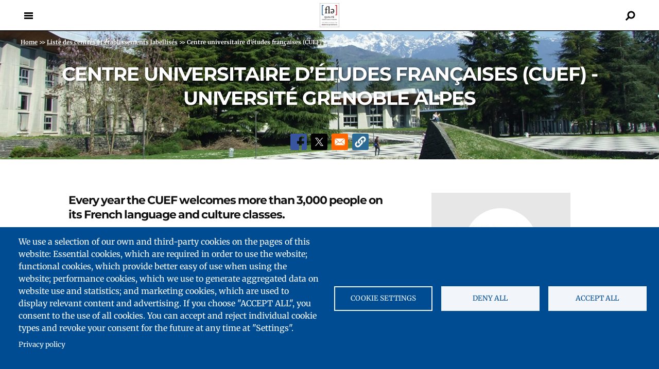

--- FILE ---
content_type: text/html; charset=UTF-8
request_url: https://www.qualitefle.fr/en/center/centre-universitaire-detudes-francaises-cuef-universite-grenoble-alpes
body_size: 59133
content:
<!DOCTYPE html>
<html  lang="en" dir="ltr" prefix="og: https://ogp.me/ns#">
  <head>
    <!--<script async src="//platform.twitter.com/widgets.js" charset="utf-8"></script>-->

 	<style>
 	</style>
  <script>
	var current_language = "en";
  </script>
  <meta charset="utf-8" />
<script type="text/plain" id="cookies_matomo" data-cookieconsent="matomo">var _paq = _paq || [];(function(){var u=(("https:" == document.location.protocol) ? "https://matomo.france-education-international.fr/" : "https://matomo.france-education-international.fr/");_paq.push(["setSiteId", "5"]);_paq.push(["setTrackerUrl", u+"matomo.php"]);_paq.push(["setDoNotTrack", 1]);if (!window.matomo_search_results_active) {_paq.push(["trackPageView"]);}_paq.push(["setIgnoreClasses", ["no-tracking","colorbox"]]);_paq.push(["enableLinkTracking"]);var d=document,g=d.createElement("script"),s=d.getElementsByTagName("script")[0];g.type="text/javascript";g.defer=true;g.async=true;g.src=u+"matomo.js";s.parentNode.insertBefore(g,s);})();</script>
<meta name="description" content="Over a hundred nationalities study together at the CUEF and everyone gains from this discovery of other cultures. Admin and teaching staff specialising in teaching French as a foreign language are available at all times for students." />
<link rel="canonical" href="https://www.qualitefle.fr/en/center/centre-universitaire-detudes-francaises-cuef-universite-grenoble-alpes" />
<meta property="og:site_name" content="Label Qualité FLE" />
<meta property="og:type" content="Article" />
<meta property="og:url" content="https://www.qualitefle.fr/en/center/centre-universitaire-detudes-francaises-cuef-universite-grenoble-alpes" />
<meta property="og:title" content="Centre universitaire d’études françaises (CUEF) - Université Grenoble Alpes" />
<meta property="og:description" content="Every year the CUEF welcomes more than 3,000 people on its French language and culture classes." />
<meta property="og:image" content="https://www.qualitefle.fr/sites/qfle/files/styles/large/public/2022-05/field_image-92-fb.jpg?itok=GtpsplAu" />
<meta name="twitter:card" content="summary_large_image" />
<meta name="twitter:title" content="Centre universitaire d’études françaises (CUEF) - Université Grenoble Alpes" />
<meta name="twitter:site" content="@Label_FLE" />
<meta name="twitter:description" content="Every year the CUEF welcomes more than 3,000 people on its French language and culture classes." />
<meta name="twitter:image" content="https://www.qualitefle.fr/sites/qfle/files/styles/large/public/2022-05/field_image-92-fb.jpg?itok=GtpsplAu" />
<meta name="Generator" content="Drupal 11 (https://www.drupal.org)" />
<meta name="MobileOptimized" content="width" />
<meta name="HandheldFriendly" content="true" />
<meta name="viewport" content="width=device-width, initial-scale=1.0" />
<script type="application/ld+json">{
    "@context": "https://schema.org",
    "@graph": [
        {
            "@type": "Course",
            "name": "Centre universitaire d’études françaises (CUEF) - Université Grenoble Alpes",
            "description": "Every year the CUEF welcomes more than 3,000 people on its French language and culture classes.",
            "provider": {
                "@type": "EducationalOrganization",
                "name": "Centre universitaire d’études françaises (CUEF) - Université Grenoble Alpes",
                "url": "https://www.qualitefle.fr/en/center/centre-universitaire-detudes-francaises-cuef-universite-grenoble-alpes",
                "logo": {
                    "@type": "ImageObject",
                    "url": "https://www.qualitefle.fr/sites/qfle/files/styles/large/public/2022-05/field_image-92-fb.jpg?itok=GtpsplAu"
                }
            }
        }
    ]
}</script>
<link rel="icon" href="/sites/qfle/files/favicon.ico" type="image/vnd.microsoft.icon" />
<link rel="alternate" hreflang="fr" href="https://www.qualitefle.fr/centre/centre-universitaire-detudes-francaises-cuef-universite-grenoble-alpes" />
<link rel="alternate" hreflang="en" href="https://www.qualitefle.fr/en/center/centre-universitaire-detudes-francaises-cuef-universite-grenoble-alpes" />
<link rel="alternate" hreflang="de" href="https://www.qualitefle.fr/de/zentrum/centre-universitaire-detudes-francaises-cuef-universite-grenoble-alpes" />
<link rel="alternate" hreflang="es" href="https://www.qualitefle.fr/es/centro/centre-universitaire-detudes-francaises-cuef-universite-grenoble-alpes" />
<link rel="alternate" hreflang="pt-br" href="https://www.qualitefle.fr/pt-br/centro/centre-universitaire-detudes-francaises-cuef-universite-grenoble-alpes" />

        <title>Centre universitaire d’études françaises (CUEF) - Université Grenoble Alpes | Label Qualité FLE</title>
    
  <link rel="stylesheet" media="all" href="/sites/qfle/files/css/css_V_UHlYxoyH2Pc3QGDXsadeZB97I9rUzFxKoFI3-sXa4.css?delta=0&amp;language=en&amp;theme=eclydre_zen&amp;include=[base64]" />
<link rel="stylesheet" media="all" href="https://unpkg.com/leaflet@1.8.0/dist/leaflet.css" />
<link rel="stylesheet" media="all" href="/sites/qfle/files/css/css_-qqYnQm1MlZNJtV9R2qmNbWVIiAAifvc3cmESs0MhEE.css?delta=2&amp;language=en&amp;theme=eclydre_zen&amp;include=[base64]" />
<link rel="stylesheet" media="all" href="/sites/qfle/files/css/css_eGDvRB0TCvcLGuGwDpVKzVYhIHz-7GwuJ1sHk539_VE.css?delta=3&amp;language=en&amp;theme=eclydre_zen&amp;include=[base64]" />
<link rel="stylesheet" media="print" href="/sites/qfle/files/css/css_baUD7rlH0UuvageYl94kT9_IgHQKnV_5OWc7sSoItA4.css?delta=4&amp;language=en&amp;theme=eclydre_zen&amp;include=[base64]" />

  <script type="application/json" data-drupal-selector="drupal-settings-json">{"path":{"baseUrl":"\/","pathPrefix":"en\/","currentPath":"node\/92","currentPathIsAdmin":false,"isFront":false,"currentLanguage":"en"},"pluralDelimiter":"\u0003","suppressDeprecationErrors":true,"ajaxPageState":{"libraries":"[base64]","theme":"eclydre_zen","theme_token":null},"ajaxTrustedUrl":{"form_action_p_pvdeGsVG5zNF_XLGPTvYSKCf43t8qZYSwcfZl2uzM":true,"\/en\/search":true},"matomo":{"disableCookies":false,"trackMailto":true},"cookies":{"cookiesjsr":{"config":{"cookie":{"name":"cookiesjsr","expires":15724800000,"domain":"","sameSite":"Lax","secure":false},"library":{"libBasePath":"\/libraries\/cookiesjsr\/dist","libPath":"\/libraries\/cookiesjsr\/dist\/cookiesjsr.min.js","scrollLimit":0},"callback":{"method":"post","url":"\/en\/cookies\/consent\/callback.json","headers":[]},"interface":{"openSettingsHash":"#editCookieSettings","showDenyAll":true,"denyAllOnLayerClose":false,"settingsAsLink":false,"availableLangs":["fr","en","de","es","pt-br"],"defaultLang":"fr","groupConsent":true,"cookieDocs":true}},"services":{"functional":{"id":"functional","services":[{"key":"functional","type":"functional","name":"Required functional","info":{"value":"\u003Ctable\u003E\r\n\t\u003Cthead\u003E\r\n\t\t\u003Ctr\u003E\r\n\t\t\t\u003Cth width=\u002215%\u0022\u003ECookie name\u003C\/th\u003E\r\n\t\t\t\u003Cth width=\u002215%\u0022\u003EDefault expiration time\u003C\/th\u003E\r\n\t\t\t\u003Cth\u003EDescription\u003C\/th\u003E\r\n\t\t\u003C\/tr\u003E\r\n\t\u003C\/thead\u003E\r\n\t\u003Ctbody\u003E\r\n\t\t\u003Ctr\u003E\r\n\t\t\t\u003Ctd\u003E\u003Ccode dir=\u0022ltr\u0022 translate=\u0022no\u0022\u003ESSESS\u0026lt;ID\u0026gt;\u003C\/code\u003E\u003C\/td\u003E\r\n\t\t\t\u003Ctd\u003E1 month\u003C\/td\u003E\r\n\t\t\t\u003Ctd\u003EIf you are logged in to this website, a session cookie is required to identify and connect your browser to your user account in the server backend of this website.\u003C\/td\u003E\r\n\t\t\u003C\/tr\u003E\r\n\t\t\u003Ctr\u003E\r\n\t\t\t\u003Ctd\u003E\u003Ccode dir=\u0022ltr\u0022 translate=\u0022no\u0022\u003Ecookiesjsr\u003C\/code\u003E\u003C\/td\u003E\r\n\t\t\t\u003Ctd\u003E1 year\u003C\/td\u003E\r\n\t\t\t\u003Ctd\u003EWhen you visited this website for the first time, you were asked for your permission to use several services (including those from third parties) that require data to be saved in your browser (cookies, local storage). Your decisions about each service (allow, deny) are stored in this cookie and are reused each time you visit this website.\u003C\/td\u003E\r\n\t\t\u003C\/tr\u003E\r\n\t\u003C\/tbody\u003E\r\n\u003C\/table\u003E\r\n","format":"full_html"},"uri":"","needConsent":false}],"weight":1},"tracking":{"id":"tracking","services":[{"key":"matomo","type":"tracking","name":"Matomo Analytics","info":{"value":"","format":"full_html"},"uri":"","needConsent":true},{"key":"recaptcha","type":"tracking","name":"reCAPTCHA","info":{"value":"","format":"full_html"},"uri":"https:\/\/developers.google.com\/recaptcha","needConsent":true}],"weight":10},"social":{"id":"social","services":[{"key":"addtoany","type":"social","name":"AddToAny","info":[],"uri":"","needConsent":true}],"weight":20},"video":{"id":"video","services":[{"key":"video","type":"video","name":"Video provided by YouTube, Vimeo","info":{"value":"","format":"full_html"},"uri":"","needConsent":true}],"weight":40}},"translation":{"_core":{"default_config_hash":"C8aQz-3d6YpwuU4QQc1iaWHb3RDkc_C9qcEsgR7HR74"},"langcode":"fr","bannerText":"We use a selection of our own and third-party cookies on the pages of this website: Essential cookies, which are required in order to use the website; functional cookies, which provide better easy of use when using the website; performance cookies, which we use to generate aggregated data on website use and statistics; and marketing cookies, which are used to display relevant content and advertising. If you choose \u0022ACCEPT ALL\u0022, you consent to the use of all cookies. You can accept and reject individual cookie types and revoke your consent for the future at any time at \u0022Settings\u0022.","privacyPolicy":"Privacy policy","privacyUri":"\/en\/terms-and-conditions-use","imprint":"Imprint","imprintUri":"","cookieDocs":"Cookie documentation","cookieDocsUri":"","officialWebsite":"Official website","denyAll":"Deny all","alwaysActive":"Always active","settings":"Cookie settings","acceptAll":"Accept all","requiredCookies":"Required cookies","cookieSettings":"Cookie settings","close":"Close","readMore":"Read more","allowed":"Allowed","denied":"Denied","settingsAllServices":"Settings for all services","saveSettings":"Save","default_langcode":"en","disclaimerText":"All cookie information is subject to change by the service providers. We update this information regularly.","disclaimerTextPosition":"above","processorDetailsLabel":"Processor Company Details","processorLabel":"Company","processorWebsiteUrlLabel":"Company Website","processorPrivacyPolicyUrlLabel":"Company Privacy Policy","processorCookiePolicyUrlLabel":"Company Cookie Policy","processorContactLabel":"Data Protection Contact Details","placeholderAcceptAllText":"Accept All Cookies","functional":{"title":"Qu\u0027est-ce qu\u0027un cookie ?","details":"En consultant le site qualitefle.fr, vous \u00eates expos\u00e9 au d\u00e9p\u00f4t de cookies ou d\u2019autres technologies sur votre navigateur Internet, votre ordinateur, votre smartphone ou votre tablette, sous r\u00e9serve des choix que vous aurez effectu\u00e9s que ce soit directement (par le site lui-m\u00eame) ou indirectement (par des services tiers), ainsi qu\u2019\u00e0 l\u0027acc\u00e8s par le site \u00e0 des cookies d\u00e9j\u00e0 stock\u00e9s sur votre navigateur. Un cookie est un fichier contenant une information d\u00e9pos\u00e9e sur votre disque dur par le serveur du site que vous visitez. Il contient principalement le nom du serveur et un identifiant IP mais ne collecte aucune donn\u00e9e \u00e0 caract\u00e8re nominatif. "},"tracking":{"title":"Tracking cookies","details":"Marketing cookies come from external advertising companies (\u0022third-party cookies\u0022) and are used to collect information about the websites visited by the user. The purpose of this is to create and display target group-oriented content and advertising for the user."},"social":{"title":"Social Plugins","details":"Social media widgets provide additional content originally published on third party platforms."},"video":{"title":"Video","details":"Video sharing services help to add rich media on the site and increase its visibility."}}},"cookiesTexts":{"_core":{"default_config_hash":"C8aQz-3d6YpwuU4QQc1iaWHb3RDkc_C9qcEsgR7HR74"},"langcode":"fr","bannerText":"We use a selection of our own and third-party cookies on the pages of this website: Essential cookies, which are required in order to use the website; functional cookies, which provide better easy of use when using the website; performance cookies, which we use to generate aggregated data on website use and statistics; and marketing cookies, which are used to display relevant content and advertising. If you choose \u0022ACCEPT ALL\u0022, you consent to the use of all cookies. You can accept and reject individual cookie types and revoke your consent for the future at any time at \u0022Settings\u0022.","privacyPolicy":"Privacy policy","privacyUri":"\/node\/169","imprint":"Imprint","imprintUri":"","cookieDocs":"Cookie documentation","cookieDocsUri":"","officialWebsite":"Official website","denyAll":"Deny all","alwaysActive":"Always active","settings":"Cookie settings","acceptAll":"Accept all","requiredCookies":"Required cookies","cookieSettings":"Cookie settings","close":"Close","readMore":"Read more","allowed":"Allowed","denied":"Denied","settingsAllServices":"Settings for all services","saveSettings":"Save","default_langcode":"en","disclaimerText":"All cookie information is subject to change by the service providers. We update this information regularly.","disclaimerTextPosition":"above","processorDetailsLabel":"Processor Company Details","processorLabel":"Company","processorWebsiteUrlLabel":"Company Website","processorPrivacyPolicyUrlLabel":"Company Privacy Policy","processorCookiePolicyUrlLabel":"Company Cookie Policy","processorContactLabel":"Data Protection Contact Details","placeholderAcceptAllText":"Accept All Cookies"},"services":{"addtoany":{"uuid":"fcfd52eb-dd8b-49f8-b715-840f98666626","langcode":"fr","status":true,"dependencies":[],"_core":{"default_config_hash":"gVG-Uso8QFvb0jb71Qbuyg7Zp0mbof2tv1Y0UMCmF-g"},"id":"addtoany","label":"AddToAny","group":"social","info":[],"consentRequired":true,"purpose":"","processor":"","processorContact":"","processorUrl":"","processorPrivacyPolicyUrl":"","processorCookiePolicyUrl":"","placeholderMainText":"This content is blocked because AddToAny cookies have not been accepted.","placeholderAcceptText":"Only accept AddToAny cookies"},"functional":{"uuid":"80582398-e2fe-4880-b0aa-3b39d20d6fab","langcode":"fr","status":true,"dependencies":[],"id":"functional","label":"Required functional","group":"functional","info":{"value":"\u003Ctable\u003E\r\n\t\u003Cthead\u003E\r\n\t\t\u003Ctr\u003E\r\n\t\t\t\u003Cth width=\u002215%\u0022\u003ECookie name\u003C\/th\u003E\r\n\t\t\t\u003Cth width=\u002215%\u0022\u003EDefault expiration time\u003C\/th\u003E\r\n\t\t\t\u003Cth\u003EDescription\u003C\/th\u003E\r\n\t\t\u003C\/tr\u003E\r\n\t\u003C\/thead\u003E\r\n\t\u003Ctbody\u003E\r\n\t\t\u003Ctr\u003E\r\n\t\t\t\u003Ctd\u003E\u003Ccode dir=\u0022ltr\u0022 translate=\u0022no\u0022\u003ESSESS\u0026lt;ID\u0026gt;\u003C\/code\u003E\u003C\/td\u003E\r\n\t\t\t\u003Ctd\u003E1 month\u003C\/td\u003E\r\n\t\t\t\u003Ctd\u003EIf you are logged in to this website, a session cookie is required to identify and connect your browser to your user account in the server backend of this website.\u003C\/td\u003E\r\n\t\t\u003C\/tr\u003E\r\n\t\t\u003Ctr\u003E\r\n\t\t\t\u003Ctd\u003E\u003Ccode dir=\u0022ltr\u0022 translate=\u0022no\u0022\u003Ecookiesjsr\u003C\/code\u003E\u003C\/td\u003E\r\n\t\t\t\u003Ctd\u003E1 year\u003C\/td\u003E\r\n\t\t\t\u003Ctd\u003EWhen you visited this website for the first time, you were asked for your permission to use several services (including those from third parties) that require data to be saved in your browser (cookies, local storage). Your decisions about each service (allow, deny) are stored in this cookie and are reused each time you visit this website.\u003C\/td\u003E\r\n\t\t\u003C\/tr\u003E\r\n\t\u003C\/tbody\u003E\r\n\u003C\/table\u003E\r\n","format":"full_html"},"consentRequired":false,"purpose":"","processor":"","processorContact":"","processorUrl":"","processorPrivacyPolicyUrl":"","processorCookiePolicyUrl":"","placeholderMainText":"This content is blocked because Required functional cookies have not been accepted.","placeholderAcceptText":"Only accept Required functional cookies"},"matomo":{"uuid":"5fb0a96d-119d-441e-aa73-1521e132a990","langcode":"fr","status":true,"dependencies":{"enforced":{"module":["cookies_matomo"]}},"_core":{"default_config_hash":"MuR-RJ9O7-x8eNBQ4DQzKrOb4RKGHCB5_GPI12N7nS4"},"id":"matomo","label":"Matomo Analytics","group":"tracking","info":{"value":"","format":"full_html"},"consentRequired":true,"purpose":"","processor":"","processorContact":"","processorUrl":"","processorPrivacyPolicyUrl":"","processorCookiePolicyUrl":"","placeholderMainText":"This content is blocked because Matomo Analytics cookies have not been accepted.","placeholderAcceptText":"Only accept Matomo Analytics cookies"},"recaptcha":{"uuid":"ab07110e-5446-427b-884c-3cef408cc7a1","langcode":"fr","status":true,"dependencies":{"enforced":{"module":["cookies_recaptcha"]}},"_core":{"default_config_hash":"kxnI6XQSVY9ud-USFv9E6xhRIvzJgOj0o7koRZ_dID4"},"id":"recaptcha","label":"reCAPTCHA","group":"tracking","info":{"value":"","format":"full_html"},"consentRequired":true,"purpose":"","processor":"","processorContact":"","processorUrl":"https:\/\/developers.google.com\/recaptcha","processorPrivacyPolicyUrl":"https:\/\/policies.google.com\/privacy","processorCookiePolicyUrl":"","placeholderMainText":"This content is blocked because reCAPTCHA cookies have not been accepted.","placeholderAcceptText":"Only accept reCAPTCHA cookies"},"video":{"uuid":"9e117855-8d96-4018-94c2-b68251e42828","langcode":"fr","status":true,"dependencies":{"enforced":{"module":["cookies_video"]}},"_core":{"default_config_hash":"GPtNd6ZPi4fG97dOAJdm_C7Siy9qarY7N93GidYZkRQ"},"id":"video","label":"Video provided by YouTube, Vimeo","group":"video","info":{"value":"","format":"full_html"},"consentRequired":true,"purpose":"","processor":"","processorContact":"","processorUrl":"","processorPrivacyPolicyUrl":"","processorCookiePolicyUrl":"https:\/\/policies.google.com\/privacy","placeholderMainText":"This content is blocked because Video cookies have not been accepted.","placeholderAcceptText":"Only accept Video cookies"}},"groups":{"functional":{"uuid":"e75c292b-e690-4906-8548-254187d5947e","langcode":"fr","status":true,"dependencies":[],"id":"functional","label":"Default","weight":1,"title":"Qu\u0027est-ce qu\u0027un cookie ?","details":"En consultant le site qualitefle.fr, vous \u00eates expos\u00e9 au d\u00e9p\u00f4t de cookies ou d\u2019autres technologies sur votre navigateur Internet, votre ordinateur, votre smartphone ou votre tablette, sous r\u00e9serve des choix que vous aurez effectu\u00e9s que ce soit directement (par le site lui-m\u00eame) ou indirectement (par des services tiers), ainsi qu\u2019\u00e0 l\u0027acc\u00e8s par le site \u00e0 des cookies d\u00e9j\u00e0 stock\u00e9s sur votre navigateur. Un cookie est un fichier contenant une information d\u00e9pos\u00e9e sur votre disque dur par le serveur du site que vous visitez. Il contient principalement le nom du serveur et un identifiant IP mais ne collecte aucune donn\u00e9e \u00e0 caract\u00e8re nominatif. "},"performance":{"uuid":"26bd31f2-70db-45c8-8960-0d4d0479653a","langcode":"fr","status":true,"dependencies":[],"_core":{"default_config_hash":"Jv3uIJviBj7D282Qu1ZpEQwuOEb3lCcDvx-XVHeOJpw"},"id":"performance","label":"Performance","weight":30,"title":"Performance Cookies","details":"Performance cookies collect aggregated information about how our website is used. The purpose of this is to improve its attractiveness, content and functionality. These cookies help us to determine whether, how often and for how long particular sub-pages of our website are accessed and which content users are particularly interested in. Search terms, country, region and (where applicable) the city from which the website is accessed are also recorded, as is the proportion of mobile devices that are used to access the website. We use this information to compile statistical reports that help us tailor the content of our website to your needs and optimize our offer."},"social":{"uuid":"7c86b715-52fa-4851-8a65-ee0f89c164ac","langcode":"fr","status":true,"dependencies":[],"_core":{"default_config_hash":"vog2tbqqQHjVkue0anA0RwlzvOTPNTvP7_JjJxRMVAQ"},"id":"social","label":"Social Plugins","weight":20,"title":"Social Plugins","details":"Social media widgets provide additional content originally published on third party platforms."},"tracking":{"uuid":"13345966-72c4-4992-9245-e3168ff3e045","langcode":"fr","status":true,"dependencies":[],"_core":{"default_config_hash":"_gYDe3qoEc6L5uYR6zhu5V-3ARLlyis9gl1diq7Tnf4"},"id":"tracking","label":"Tracking","weight":10,"title":"Tracking cookies","details":"Marketing cookies come from external advertising companies (\u0022third-party cookies\u0022) and are used to collect information about the websites visited by the user. The purpose of this is to create and display target group-oriented content and advertising for the user."},"video":{"uuid":"5f2b4fbc-051c-40f0-89c4-e17fbe7862f4","langcode":"fr","status":true,"dependencies":[],"_core":{"default_config_hash":"w1WnCmP2Xfgx24xbx5u9T27XLF_ZFw5R0MlO-eDDPpQ"},"id":"video","label":"Videos","weight":40,"title":"Video","details":"Video sharing services help to add rich media on the site and increase its visibility."}}},"field_group":{"html_element":{"mode":"full","context":"view","settings":{"classes":"","show_empty_fields":false,"id":"","element":"div","show_label":true,"label_element":"h3","label_element_classes":"","attributes":"","effect":"none","speed":"fast"}}},"geolocation":{"maps":{"map-696bcebcd4cdc":{"map_center":{"fit_bounds":{"map_center_id":"fit_bounds","option_id":"fit_bounds","settings":{"min_zoom":null,"reset_zoom":true},"weight":-101}},"settings":{"leaflet_settings":{"map_features":{"leaflet_control_zoom":{"enabled":true,"weight":0,"settings":{"position":"topright"}},"leaflet_control_attribution":{"enabled":true,"settings":{"position":"bottomright","prefix":"Leaflet"},"weight":0},"leaflet_marker_popup":{"enabled":true,"weight":0,"settings":{"info_auto_display":false,"max_width":300,"min_width":50,"max_height":0,"auto_pan":true,"keep_in_view":false,"close_button":true,"auto_close":true,"close_on_escape_key":true,"class_name":""}},"leaflet_client_location_indicator":{"weight":0,"enabled":false},"leaflet_disable_user_interaction":{"weight":0,"enabled":false},"geolocation_shapes":{"weight":0,"settings":{"remove_markers":false,"polyline":true,"polyline_title":"","strokeColor":"#FF0000","strokeOpacity":0.8,"strokeWidth":"2","polygon":false,"polygon_title":"","fillColor":"#FF0000","fillOpacity":0.35},"enabled":false},"leaflet_gesture_handling":{"weight":0,"enabled":false},"leaflet_rotate":{"weight":0,"settings":{"display_control":true,"bearing":0},"enabled":false},"leaflet_control_fullscreen":{"weight":0,"settings":{"position":"topright"},"enabled":false},"leaflet_control_geocoder":{"weight":0,"settings":{"position":"topright","geocoder":"photon","settings":{"label":"Adresse","description":"Enter an address to be localized.","autocomplete_min_length":1,"location_priority":{"lat":null,"lng":null},"remove_duplicates":false}},"enabled":false},"leaflet_control_locate":{"weight":0,"settings":{"position":"topright"},"enabled":false},"leaflet_control_recenter":{"weight":0,"settings":{"position":"topright"},"enabled":false},"leaflet_control_scale":{"weight":0,"settings":{"position":"topright","metric":true,"imperial":true},"enabled":false},"leaflet_control_layer":{"weight":0,"settings":{"position":"topright","default_label":"Default","tile_layer_providers":{"OpenStreetMap":{"OpenStreetMap Mapnik":{"checkbox":false,"label":""},"OpenStreetMap BlackAndWhite":{"checkbox":false,"label":""},"OpenStreetMap DE":{"checkbox":false,"label":""},"OpenStreetMap CH":{"checkbox":false,"label":""},"OpenStreetMap France":{"checkbox":false,"label":""},"OpenStreetMap HOT":{"checkbox":false,"label":""},"OpenStreetMap BZH":{"checkbox":false,"label":""}},"OpenTopoMap":{"OpenTopoMap":{"checkbox":false,"label":""}},"Thunderforest":{"Thunderforest OpenCycleMap":{"checkbox":false,"label":""},"Thunderforest Transport":{"checkbox":false,"label":""},"Thunderforest TransportDark":{"checkbox":false,"label":""},"Thunderforest SpinalMap":{"checkbox":false,"label":""},"Thunderforest Landscape":{"checkbox":false,"label":""},"Thunderforest Outdoors":{"checkbox":false,"label":""},"Thunderforest Pioneer":{"checkbox":false,"label":""}},"OpenMapSurfer":{"OpenMapSurfer Roads":{"checkbox":false,"label":""},"OpenMapSurfer Grayscale":{"checkbox":false,"label":""}},"Hydda":{"Hydda Full":{"checkbox":false,"label":""},"Hydda Base":{"checkbox":false,"label":""}},"MapBox":{"MapBox":{"checkbox":false,"label":""}},"Stamen":{"Stamen Toner":{"checkbox":false,"label":""},"Stamen TonerBackground":{"checkbox":false,"label":""},"Stamen TonerLite":{"checkbox":false,"label":""},"Stamen Watercolor":{"checkbox":false,"label":""},"Stamen Terrain":{"checkbox":false,"label":""},"Stamen TerrainBackground":{"checkbox":false,"label":""},"Stamen TopOSMRelief":{"checkbox":false,"label":""}},"Esri":{"Esri WorldStreetMap":{"checkbox":false,"label":""},"Esri DeLorme":{"checkbox":false,"label":""},"Esri WorldTopoMap":{"checkbox":false,"label":""},"Esri WorldImagery":{"checkbox":false,"label":""},"Esri WorldTerrain":{"checkbox":false,"label":""},"Esri WorldShadedRelief":{"checkbox":false,"label":""},"Esri WorldPhysical":{"checkbox":false,"label":""},"Esri OceanBasemap":{"checkbox":false,"label":""},"Esri NatGeoWorldMap":{"checkbox":false,"label":""},"Esri WorldGrayCanvas":{"checkbox":false,"label":""}},"HERE":{"HERE normalDay":{"checkbox":false,"label":""},"HERE normalDayCustom":{"checkbox":false,"label":""},"HERE normalDayGrey":{"checkbox":false,"label":""},"HERE normalDayMobile":{"checkbox":false,"label":""},"HERE normalDayGreyMobile":{"checkbox":false,"label":""},"HERE normalDayTransit":{"checkbox":false,"label":""},"HERE normalDayTransitMobile":{"checkbox":false,"label":""},"HERE normalNight":{"checkbox":false,"label":""},"HERE normalNightMobile":{"checkbox":false,"label":""},"HERE normalNightGrey":{"checkbox":false,"label":""},"HERE normalNightGreyMobile":{"checkbox":false,"label":""},"HERE normalNightTransit":{"checkbox":false,"label":""},"HERE normalNightTransitMobile":{"checkbox":false,"label":""},"HERE redcuedDay":{"checkbox":false,"label":""},"HERE redcuedNight":{"checkbox":false,"label":""},"HERE basicMap":{"checkbox":false,"label":""},"HERE mapLabels":{"checkbox":false,"label":""},"HERE trafficFlow":{"checkbox":false,"label":""},"HERE carnavDayGrey":{"checkbox":false,"label":""},"HERE hybridDayMobile":{"checkbox":false,"label":""},"HERE hybridDayTransit":{"checkbox":false,"label":""},"HERE hybridDayGrey":{"checkbox":false,"label":""},"HERE pedestrianDay":{"checkbox":false,"label":""},"HERE pedestrianNight":{"checkbox":false,"label":""},"HERE satelliteDay":{"checkbox":false,"label":""},"HERE terrainDay":{"checkbox":false,"label":""},"HERE terrainDayMobile":{"checkbox":false,"label":""}},"FreeMapSK":{"FreeMapSK":{"checkbox":false,"label":""}},"MtbMap":{"MtbMap":{"checkbox":false,"label":""}},"CartoDB":{"CartoDB Positron":{"checkbox":false,"label":""},"CartoDB PositronNoLabels":{"checkbox":false,"label":""},"CartoDB PositronOnlyLabels":{"checkbox":false,"label":""},"CartoDB DarkMatter":{"checkbox":false,"label":""},"CartoDB DarkMatterNoLabels":{"checkbox":false,"label":""},"CartoDB DarkMatterOnlyLabels":{"checkbox":false,"label":""},"CartoDB Voyager":{"checkbox":false,"label":""},"CartoDB VoyagerNoLabels":{"checkbox":false,"label":""},"CartoDB VoyagerOnlyLabels":{"checkbox":false,"label":""},"CartoDB VoyagerLabelsUnder":{"checkbox":false,"label":""}},"HikeBike":{"HikeBike":{"checkbox":false,"label":""},"HikeBike HillShading":{"checkbox":false,"label":""}},"BasemapAT":{"BasemapAT basemap":{"checkbox":false,"label":""},"BasemapAT grau":{"checkbox":false,"label":""},"BasemapAT overlay":{"checkbox":false,"label":""},"BasemapAT highdpi":{"checkbox":false,"label":""},"BasemapAT orthofoto":{"checkbox":false,"label":""}},"NLS":{"NLS":{"checkbox":false,"label":""}},"GeoportailFrance":{"GeoportailFrance parcels":{"checkbox":false,"label":""},"GeoportailFrance ignMaps":{"checkbox":false,"label":""},"GeoportailFrance maps":{"checkbox":false,"label":""},"GeoportailFrance orthos":{"checkbox":false,"label":""}}},"tile_providers_options":{"Thunderforest":{"apikey":""},"MapBox":{"accessToken":""},"HERE":{"app_id":"","app_code":""},"GeoportailFrance":{"apikey":""}}},"enabled":false},"leaflet_marker_clusterer":{"weight":0,"settings":{"cluster_settings":{"show_coverage_on_hover":true,"zoom_to_bounds_on_click":true},"disable_clustering_at_zoom":0,"custom_marker_settings":""},"enabled":false},"leaflet_marker_icon":{"weight":0,"settings":{"marker_icon_path":"\/themes\/custom\/eclydre_zen\/img\/ico-map.png","icon_size":{"width":23,"height":30},"icon_anchor":{"x":12,"y":30},"popup_anchor":{"x":0,"y":0},"marker_shadow_path":"","shadow_size":{"width":null,"height":null},"shadow_anchor":{"x":null,"y":null}},"enabled":true},"geolocation_marker_scroll_to_id":{"weight":0,"settings":{"scroll_target_id":""},"enabled":false},"leaflet_marker_zoom_and_animate":{"weight":0,"settings":{"marker_zoom_anchor_id":""},"enabled":false},"leaflet_max_bounds":{"weight":0,"settings":{"north":null,"south":null,"east":null,"west":null},"enabled":false},"leaflet_custom_tile_layer":{"weight":0,"settings":{"tile_layer_url":"\/\/{s}.tile.osm.org\/{z}\/{x}\/{y}.png","tile_layer_attribution":"\u0026copy; \u003Ca href=\u0022https:\/\/osm.org\/copyright\u0022\u003EOpenStreetMap\u003C\/a\u003E contributors","tile_layer_subdomains":"abc","tile_layer_zoom":18},"enabled":false},"leaflet_tile_layer_overlay":{"weight":0,"settings":{"tile_layer_overlay":"OpenInfraMap.Power"},"enabled":false},"leaflet_tile_layer":{"weight":0,"settings":{"tile_layer_provider":"OpenStreetMap Mapnik","tile_provider_options":{"Thunderforest":{"apikey":""},"MapBox":{"accessToken":""},"HERE":{"app_id":"","app_code":""},"GeoportailFrance":{"apikey":""}}},"enabled":true},"leaflet_wms":{"weight":0,"settings":{"url":"","version":"1.1.1","layers":"","styles":"","srs":"","format":"image\/jpeg","transparent":false,"identify":false},"enabled":false}},"zoom":5,"height":"150px","width":"100%","crs":"EPSG3857","preferCanvas":false,"zoomSnap":1,"zoomDelta":1,"trackResize":true,"boxZoom":true,"doubleClickZoom":true,"dragging":true,"zoomAnimation":true,"zoomAnimationThreshold":4,"fadeAnimation":true,"markerZoomAnimation":true,"inertia":false,"inertiaDeceleration":3000,"easeLinearity":0.2,"worldCopyJump":false,"maxBoundsViscosity":0,"keyboard":true,"keyboardPanDelta":80,"scrollWheelZoom":true,"wheelDebounceTime":40,"wheelPxPerZoomLevel":60,"tap":true,"tapTolerance":15,"touchZoom":true,"bounceAtZoomLimits":true}},"leaflet_control_zoom":{"enable":true,"position":"topright"},"leaflet_control_attribution":{"enable":true,"position":"bottomright","prefix":"Leaflet"},"leaflet_marker_popup":{"enable":true,"infoAutoDisplay":false,"maxWidth":300,"minWidth":50,"maxHeight":0,"autoPan":true,"keepInView":false,"closeButton":true,"autoClose":true,"closeOnEscapeKey":true,"className":""},"leaflet_marker_icon":{"enable":true,"iconSize":{"width":23,"height":30},"iconAnchor":{"x":12,"y":30},"popupAnchor":{"x":0,"y":0},"shadowSize":{"width":0,"height":0},"shadowAnchor":{"x":0,"y":0},"markerIconPath":"\/themes\/custom\/eclydre_zen\/img\/ico-map.png"},"leaflet_tile_layer":{"enable":true,"tileLayerProvider":"OpenStreetMap.Mapnik"}}}},"user":{"uid":0,"permissionsHash":"8aab0b26243438434cd3494135f3e3dd094bc209a5d79d1f3d9c191979646a89"}}</script>
<script src="/sites/qfle/files/js/js_cXHnQcErrCnPAXPd6WZBBGyOO8qCsR_dBnvmdpBQlEE.js?scope=header&amp;delta=0&amp;language=en&amp;theme=eclydre_zen&amp;include=[base64]"></script>
<script src="/modules/contrib/cookies/js/cookiesjsr.conf.js?v=11.2.9" defer></script>
<script src="/libraries/cookiesjsr/dist/cookiesjsr-preloader.min.js?v=11.2.9" defer></script>
<script src="https://unpkg.com/leaflet@1.8.0/dist/leaflet.js"></script>
<script src="https://cdnjs.cloudflare.com/ajax/libs/leaflet-providers/1.12.0/leaflet-providers.min.js"></script>
<script src="https://www.google.com/recaptcha/api.js?hl=en&amp;render=explicit&amp;onload=drupalRecaptchaOnload" async defer type="text/plain" id="cookies_recaptcha_0" data-cookieconsent="recaptcha"></script>

  </head>
  <body  class="is-path-node is-page-node-type-centre role-anonymous status-1 path-en-center-centre-universitaire-detudes-francaises-cuef-universite-grenoble-alpes">
      
<a href="#main-content" class="skip-link visually-hidden visually-hidden--focusable">
      Skip to main content
  </a>
  
    <div class="dialog-off-canvas-main-canvas" data-off-canvas-main-canvas>
    



<div class="layout-center">

<div class="layout-center-header">
	<div class="layout-center-header-content">

		
	  <header class="header" role="banner">
		<div class="header_content clearfix">
			  <nav id="mainmenu">
				<div class="menulayer clearfix">
					<div class="menu_hamburger">
							<a id="ico-menu" href="#" class="navbar-toggler"><span class="icon__bartxt">Menu</span></a>
							<div id="layer-menu">
								<a href="#top" class="ico-menu-close"><span>Close</span></a>
								

<nav role="navigation" aria-labelledby="block-sitemap-menu" id="block-sitemap" class="block block-menu navigation menu--sitemap">
            
  <p class="visually-hidden" id="block-sitemap-menu">Sitemap</p>
  

        

  <ul data-region="primary_menu" class="menu menu-level-0">
                  
        <li class="menu-item menu-item--collapsed">
          <a href="/en/rubriques/qualite-francais-langue-etrangere-certification" data-drupal-link-system-path="taxonomy/term/301">The Qualité français langue étrangère certification</a>
                                
  
  <div class="menu_link_content menu-link-contentsitemap view-mode-default menu-dropdown menu-dropdown-0 menu-type-default">
              
      </div>



                  </li>
                      
        <li class="menu-item">
          <a href="/en/map-of-certified-centres" data-drupal-link-system-path="carte-des-centres-labellises">Map of certified centres and institutions</a>
                                
  
  <div class="menu_link_content menu-link-contentsitemap view-mode-default menu-dropdown menu-dropdown-0 menu-type-default">
              
      </div>



                  </li>
                      
        <li class="menu-item">
          <a href="/en/list-of-certified-centres" data-drupal-link-system-path="rechercher-un-centre">List of Certified centres and institutions</a>
                                
  
  <div class="menu_link_content menu-link-contentsitemap view-mode-default menu-dropdown menu-dropdown-0 menu-type-default">
              
      </div>



                  </li>
                      
        <li class="menu-item menu-item--collapsed">
          <a href="/en/rubriques/coming-france" class="menu-home" data-drupal-link-system-path="taxonomy/term/304">Coming to France</a>
                                
  
  <div class="menu_link_content menu-link-contentsitemap view-mode-default menu-dropdown menu-dropdown-0 menu-type-default">
              
            <div class="field field--name-field-image field--type-image field--label-hidden field__item">  <img loading="lazy" src="/sites/qfle/files/2023-02/illustration_label_paris_accueil.jpg" width="180" height="180" alt="Venir en France" title="Venir en France" />

</div>
      
      </div>



                  </li>
                      
        <li class="menu-item menu-item--collapsed">
          <a href="/en/rubriques/choosing-class" class="menu-home" data-drupal-link-system-path="taxonomy/term/313">Choose a course</a>
                                
  
  <div class="menu_link_content menu-link-contentsitemap view-mode-default menu-dropdown menu-dropdown-0 menu-type-default">
              
            <div class="field field--name-field-image field--type-image field--label-hidden field__item">  <img loading="lazy" src="/sites/qfle/files/2023-02/illustration_label_cours_accueil.jpg" width="180" height="180" alt="Choisir un cours" title="Choisir un cours" />

</div>
      
      </div>



                  </li>
                      
        <li class="menu-item menu-item--collapsed">
          <a href="/en/rubriques/studying-france" class="menu-home" data-drupal-link-system-path="taxonomy/term/306">Studying in France</a>
                                
  
  <div class="menu_link_content menu-link-contentsitemap view-mode-default menu-dropdown menu-dropdown-0 menu-type-default">
              
            <div class="field field--name-field-image field--type-image field--label-hidden field__item">  <img loading="lazy" src="/sites/qfle/files/2023-02/illustration_label_etudier_accueil.jpg" width="180" height="180" alt="Étudier en France" title="Étudier en France" />

</div>
      
      </div>



                  </li>
                      
        <li class="menu-item">
          <a href="/en/lettres-d-information" data-drupal-link-system-path="lettres-d-information">Lettres d&#039;information</a>
                                
  
  <div class="menu_link_content menu-link-contentsitemap view-mode-default menu-dropdown menu-dropdown-0 menu-type-default">
              
      </div>



                  </li>
                      
        <li class="menu-item">
          <a href="/en/faq" class="menu-faq" data-drupal-link-system-path="node/146">FAQ</a>
                                
  
  <div class="menu_link_content menu-link-contentsitemap view-mode-default menu-dropdown menu-dropdown-0 menu-type-default">
              
      </div>



                  </li>
                      
        <li class="menu-item menu-item--collapsed">
          <a href="/en/pro/accueil" class="menu-sep-top" data-drupal-link-system-path="node/611">Professional access</a>
                                
  
  <div class="menu_link_content menu-link-contentsitemap view-mode-default menu-dropdown menu-dropdown-0 menu-type-default">
              
      </div>



                  </li>
                      
        <li class="menu-item">
          <a href="/en/user/login" data-drupal-link-system-path="user/login">Log in</a>
                                
  
  <div class="menu_link_content menu-link-contentsitemap view-mode-default menu-dropdown menu-dropdown-0 menu-type-default">
              
      </div>



                  </li>
                      
        <li class="menu-item">
          <a href="/en/my-selection" data-drupal-link-system-path="ma-selection-de-centres">My selection</a>
                                
  
  <div class="menu_link_content menu-link-contentsitemap view-mode-default menu-dropdown menu-dropdown-0 menu-type-default">
              
      </div>



                  </li>
                      
        <li class="menu-item menu-item--expanded">
          <span class="menu-annexe">Appendices</span>
                                
  
  <div class="menu_link_content menu-link-contentsitemap view-mode-default menu-dropdown menu-dropdown-0 menu-type-default">
              
  <ul class="menu menu-level-1">
                  
        <li class="menu-item">
          <a href="/en/contact-us" data-drupal-link-system-path="node/608">Contact</a>
                                
  
  <div class="menu_link_content menu-link-contentsitemap view-mode-default menu-dropdown menu-dropdown-1 menu-type-default">
              
      </div>



                  </li>
                      
        <li class="menu-item">
          <a href="/en/pro/downloads" class="menu-annexe-visible" data-drupal-link-system-path="node/168">Downloads</a>
                                
  
  <div class="menu_link_content menu-link-contentsitemap view-mode-default menu-dropdown menu-dropdown-1 menu-type-default">
              
      </div>



                  </li>
                      
        <li class="menu-item">
          <a href="/en/terms-and-conditions-use" data-drupal-link-system-path="node/169">Terms and conditions of use</a>
                                
  
  <div class="menu_link_content menu-link-contentsitemap view-mode-default menu-dropdown menu-dropdown-1 menu-type-default">
              
      </div>



                  </li>
                      
        <li class="menu-item">
          <a href="https://www.france-education-international.fr/">France Éducation International</a>
                                
  
  <div class="menu_link_content menu-link-contentsitemap view-mode-default menu-dropdown menu-dropdown-1 menu-type-default">
              
      </div>



                  </li>
                      
        <li class="menu-item">
          <a href="#cookiesjsr">Cookies</a>
                                
  
  <div class="menu_link_content menu-link-contentsitemap view-mode-default menu-dropdown menu-dropdown-1 menu-type-default">
              
      </div>



                  </li>
          </ul>



      </div>



                  </li>
          </ul>


  </nav>
<div class="language-switcher-language-url menu-langue block block-language block-language-blocklanguage-interface" id="block-selecteurdelangue" role="navigation">
  
    
      <ul class="links"><li hreflang="fr" data-drupal-link-system-path="node/92" class="fr"><a href="/centre/centre-universitaire-detudes-francaises-cuef-universite-grenoble-alpes" class="language-link" hreflang="fr" data-drupal-link-system-path="node/92">Français</a></li><li hreflang="en" data-drupal-link-system-path="node/92" class="en is-active" aria-current="page"><a href="/en/center/centre-universitaire-detudes-francaises-cuef-universite-grenoble-alpes" class="language-link is-active" hreflang="en" data-drupal-link-system-path="node/92" aria-current="page">English</a></li><li hreflang="de" data-drupal-link-system-path="node/92" class="de"><a href="/de/zentrum/centre-universitaire-detudes-francaises-cuef-universite-grenoble-alpes" class="language-link" hreflang="de" data-drupal-link-system-path="node/92">Deutsch</a></li><li hreflang="es" data-drupal-link-system-path="node/92" class="es"><a href="/es/centro/centre-universitaire-detudes-francaises-cuef-universite-grenoble-alpes" class="language-link" hreflang="es" data-drupal-link-system-path="node/92">Español</a></li><li hreflang="pt-br" data-drupal-link-system-path="node/92" class="pt-br"><a href="/pt-br/centro/centre-universitaire-detudes-francaises-cuef-universite-grenoble-alpes" class="language-link" hreflang="pt-br" data-drupal-link-system-path="node/92">Português</a></li></ul>
  </div>


							</div>
						</div>
					</div>
			  </nav>
			

<div id="block-eclydre-zen-branding" class="block block-system block-system-branding-block">
  
    
        <a href="/en" title="Back to home (qualitefle.fr)" rel="home" class="site-logo">
      <svg aria-label="Back to home (Qualité FLE)" width="76px" height="95px"><use href="#france-education-international-qualite-fle"></use></svg>
    </a>
      </div>
<nav role="navigation" aria-labelledby="block-headermenu-menu" id="block-headermenu" class="block block-menu navigation menu--header-menu">
            
  <p class="visually-hidden" id="block-headermenu-menu">Header menu</p>
  

        
              <ul class="menu">
                    <li class="menu-item">
        <a href="/en/pro/accueil" data-drupal-link-system-path="node/611">Professional access</a>
              </li>
                <li class="menu-item">
        <a href="/en/pro/actualites" data-drupal-link-system-path="pro/actualites">News</a>
              </li>
                <li class="menu-item">
        <a href="/en/pro/downloads" data-drupal-link-system-path="node/168">Downloads</a>
              </li>
        </ul>
  


  </nav>
<div class="language-switcher-language-url header-langue block block-language block-language-blocklanguage-interface" id="block-selecteurdelangue-2" role="navigation">
  
      <h2>Language</h2>
    
      <ul class="links"><li hreflang="fr" data-drupal-link-system-path="node/92" class="fr"><a href="/centre/centre-universitaire-detudes-francaises-cuef-universite-grenoble-alpes" class="language-link" hreflang="fr" data-drupal-link-system-path="node/92">Français</a></li><li hreflang="en" data-drupal-link-system-path="node/92" class="en is-active" aria-current="page"><a href="/en/center/centre-universitaire-detudes-francaises-cuef-universite-grenoble-alpes" class="language-link is-active" hreflang="en" data-drupal-link-system-path="node/92" aria-current="page">English</a></li><li hreflang="de" data-drupal-link-system-path="node/92" class="de"><a href="/de/zentrum/centre-universitaire-detudes-francaises-cuef-universite-grenoble-alpes" class="language-link" hreflang="de" data-drupal-link-system-path="node/92">Deutsch</a></li><li hreflang="es" data-drupal-link-system-path="node/92" class="es"><a href="/es/centro/centre-universitaire-detudes-francaises-cuef-universite-grenoble-alpes" class="language-link" hreflang="es" data-drupal-link-system-path="node/92">Español</a></li><li hreflang="pt-br" data-drupal-link-system-path="node/92" class="pt-br"><a href="/pt-br/centro/centre-universitaire-detudes-francaises-cuef-universite-grenoble-alpes" class="language-link" hreflang="pt-br" data-drupal-link-system-path="node/92">Português</a></li></ul>
  </div>
<div class="views-exposed-form header-search block block-views block-views-exposed-filter-blockfulltext-page-1" data-drupal-selector="views-exposed-form-fulltext-page-1" id="block-formulaireexposefulltextpage-1">
  
      <h2>General search</h2>
    
      <form action="/en/search" method="get" id="views-exposed-form-fulltext-page-1" accept-charset="UTF-8">
  <div class="form--inline clearfix">
  <div class="js-form-item form-item js-form-type-textfield form-type-textfield js-form-item-search-api-fulltext form-item-search-api-fulltext">
      <label for="edit-search-api-fulltext">Search</label>
        <input placeholder="Search" data-drupal-selector="edit-search-api-fulltext" type="text" id="edit-search-api-fulltext" name="search_api_fulltext" value="" size="30" maxlength="128" class="form-text" />

        </div>
<div data-drupal-selector="edit-actions" class="form-actions js-form-wrapper form-wrapper" id="edit-actions--2"><input data-drupal-selector="edit-submit-fulltext" type="submit" id="edit-submit-fulltext" value="OK" class="button js-form-submit form-submit" />
</div>

</div>

</form>

  </div>


		</div>
	  </header>


	


	</div>
</div>
  
  
  <div class="layout-3col">

	<div class="main-header">
	  

<div data-drupal-messages-fallback class="hidden"></div>

	  <div class="breadcrumb-share"><div class="breadcrumb-share-content">

<div id="block-eclydre-zen-breadcrumbs" class="block block-system block-system-breadcrumb-block">
  
    
        
<nav class="breadcrumb " role="navigation" aria-labelledby="system-breadcrumb">
  <div id="system-breadcrumb" class="visually-hidden">Breadcrumb</div>
  <ol class="breadcrumb__list" itemscope itemtype="http://schema.org/BreadcrumbList">
    	       <li class="breadcrumb__item" itemprop="itemListElement" itemscope itemtype="http://schema.org/ListItem">
	        
                  <a href="/en" itemtype="http://schema.org/Thing"
       itemprop="item"><span itemprop="name">Home</span></a>
		  <meta itemprop="position" content="1" />
                          <span class="breadcrumb-sep">&gt;&gt;</span>
              </li>
    	       <li class="breadcrumb__item" itemprop="itemListElement" itemscope itemtype="http://schema.org/ListItem">
	        
                  <a href="/en/list-of-certified-centres" itemtype="http://schema.org/Thing"
       itemprop="item"><span itemprop="name">Liste des centres et établissements labellisés</span></a>
		  <meta itemprop="position" content="2" />
                          <span class="breadcrumb-sep">&gt;&gt;</span>
              </li>
    	       <li class="breadcrumb__item" >
	        
                  Centre universitaire d’études françaises (CUEF) - ...
                      </li>
      </ol>
</nav>

  </div>

</div></div>	  <a href="#skip-link" class="visually-hidden visually-hidden--focusable" id="main-content">Back to top</a>	  	  


	
	</div>


                              

    	
    	
		
    <main class="layout-3col__full" role="main">
      

  
    

  <div class="node node--type-centre node--view-mode-full ds-2col-stacked clearfix">
  
  <div class="group-header"><div class="group-header-content">
    
            <div class="field field--name-field-bandeau field--type-image field--label-hidden field__item">  <img loading="lazy" src="/sites/qfle/files/styles/bandeau_1440x250/public/2022-05/field_bandeau-92-campus-grenoble.png?h=a296a6a2&amp;itok=Ut0SpG_f" width="1440" height="250" alt="Centre bandeau : Centre universitaire d’études françaises (CUEF) - Université Grenoble Alpes" title="Centre bandeau : Centre universitaire d’études françaises (CUEF) - Université Grenoble Alpes" class="image-style-bandeau-1440x250" />


</div>
      
            <div class="field field--name-node-title field--type-ds field--label-hidden field__item"><h1>
  Centre universitaire d’études françaises (CUEF) - Université Grenoble Alpes
</h1>
</div>
      

<div style="display: none"><link rel="preload" href="/modules/contrib/better_social_sharing_buttons/assets/dist/sprites/social-icons--square.svg" as="image" type="image/svg+xml" crossorigin="anonymous" /></div>

<div class="social-sharing-buttons">
                <a href="https://www.facebook.com/sharer/sharer.php?u=https://www.qualitefle.fr/en/center/centre-universitaire-detudes-francaises-cuef-universite-grenoble-alpes&amp;title=Centre universitaire d’études françaises (CUEF) - Université Grenoble Alpes" target="_blank" title="Share to Facebook" aria-label="Share to Facebook" class="social-sharing-buttons-button share-facebook" rel="noopener">
            <svg aria-hidden="true" width="32px" height="32px" style="border-radius:3px;">
                <use href="/modules/contrib/better_social_sharing_buttons/assets/dist/sprites/social-icons--square.svg#facebook" />
            </svg>
        </a>
    
                <a href="https://twitter.com/intent/tweet?text=Centre universitaire d’études françaises (CUEF) - Université Grenoble Alpes+https://www.qualitefle.fr/en/center/centre-universitaire-detudes-francaises-cuef-universite-grenoble-alpes" target="_blank" title="Share to X" aria-label="Share to X" class="social-sharing-buttons-button share-x" rel="noopener">
            <svg aria-hidden="true" width="32px" height="32px" style="border-radius:3px;">
                <use href="/modules/contrib/better_social_sharing_buttons/assets/dist/sprites/social-icons--square.svg#x" />
            </svg>
        </a>
    
        
        
        
        
    
    
        
        
        
        
                <a href="mailto:?subject=Centre universitaire d’études françaises (CUEF) - Université Grenoble Alpes&amp;body=https://www.qualitefle.fr/en/center/centre-universitaire-detudes-francaises-cuef-universite-grenoble-alpes" title="Share to Email" aria-label="Share to Email" class="social-sharing-buttons-button share-email" target="_blank" rel="noopener">
            <svg aria-hidden="true" width="32px" height="32px" style="border-radius:3px;">
                <use href="/modules/contrib/better_social_sharing_buttons/assets/dist/sprites/social-icons--square.svg#email" />
            </svg>
        </a>
    
                
        <a href="#" class="btn-copy social-sharing-buttons-button share-copy" role="button" title="Copy link" aria-label="Copy link">
            <svg aria-hidden="true" width="32px" height="32px" style="border-radius:3px;">
                <use href="/modules/contrib/better_social_sharing_buttons/assets/dist/sprites/social-icons--square.svg#copy" />
            </svg>
            <div class="social-sharing-buttons-popup" role="alert" aria-live="assertive">Copied to clipboard</div>
        </a>
    
    </div>

  </div></div>
  <div class="group-left"><div class="group-left-content">
    
            <div class="clearfix text-formatted field field--name-field-resume field--type-text-long field--label-hidden field__item"><p>Every year the CUEF welcomes more than 3,000 people on its French language and culture classes.</p></div>
      
            <div class="clearfix text-formatted field field--name-body field--type-text-with-summary field--label-hidden field__item"><p>Over a hundred nationalities study together at the CUEF and everyone gains from this discovery of other cultures. Admin and teaching staff specialising in teaching French as a foreign language are available at all times for students.</p></div>
      <div class="centre-hide-info-0">
<div  class="group-services-equipements">
  <h2>Services and amenities</h2>
    
<div >
  <h3>Characteristics</h3>
    
  <div class="field field--name-field-certification-qualiopi field--type-boolean field--label-above">
    <div class="field__label">Qualiopi certification</div>
              <div class="field__item">No</div>
          </div>

  <div class="field field--name-field-type-centre field--type-entity-reference field--label-above">
    <div class="field__label">Type of centre</div>
          <div class="field__items">
              <div class="field__item">University department</div>
              </div>
      </div>

  <div class="field field--name-field-situation-geographique field--type-entity-reference field--label-above">
    <div class="field__label">Geographical situation</div>
          <div class="field__items">
              <div class="field__item">Mountain</div>
              </div>
      </div>

  <div class="field field--name-field-nombre-d-etudiants-par-an field--type-entity-reference field--label-above">
    <div class="field__label">Number of students per year</div>
              <div class="field__item">Over 1000</div>
          </div>

  <div class="field field--name-field-affiliations field--type-entity-reference field--label-above">
    <div class="field__label">Affiliations</div>
          <div class="field__items">
              <div class="field__item">ADCUEFE</div>
          <div class="field__item">CAMPUS FRANCE</div>
              </div>
      </div>

  <div class="field field--name-field-acces-handicapes field--type-boolean field--label-above">
    <div class="field__label">Access for disabled persons</div>
              <div class="field__item">Yes</div>
          </div>

  <div class="field field--name-field-procedure-cef field--type-boolean field--label-above">
    <div class="field__label">Visa procedure (CEF)</div>
              <div class="field__item">No</div>
          </div>

  <div class="field field--name-field-ouverture field--type-entity-reference field--label-above">
    <div class="field__label">Beginning</div>
              <div class="field__item">Open all year</div>
          </div>

  <div class="field field--name-field-date-debut-activite field--type-datetime field--label-above">
    <div class="field__label">Starting date of the activity</div>
              <div class="field__item">January 2012</div>
          </div>

  </div><div  class="field-services"><h3  class="field-label-above">Services</h3><div class="field__items"><div  class="field__item" >  <img loading="lazy" src="/sites/qfle/files/2022-04/field_image-183-hebergement_3.png" width="20" height="20" alt="Équipement: Hébergement en famille" title="Équipement: Hébergement en famille" />

<span>Accommodation with a family*</span>

</div><div  class="field__item" >  <img loading="lazy" src="/sites/qfle/files/2022-04/field_image-181-hebergement_1.png" width="20" height="20" alt="Équipement: Hébergement à l’hôtel" title="Équipement: Hébergement à l’hôtel" />

<span>Accommodation in the hotel*</span>

</div><div  class="field__item" >  <img loading="lazy" src="/sites/qfle/files/2022-04/field_image-184-hebergement_4.png" width="20" height="20" alt="Équipement: Hébergement en location" title="Équipement: Hébergement en location" />

<span>Rental accommodation*</span>

</div><div  class="field__item" >  <img loading="lazy" src="/sites/qfle/files/2022-04/field_image-185-hebergement_5.png" width="20" height="20" alt="Équipement: Hébergement en résidence universitaire" title="Équipement: Hébergement en résidence universitaire" />

<span>Accommodation in a university hall of residence*</span>

</div><div  class="field__item" >  <img loading="lazy" src="/sites/qfle/files/2022-04/field_image-178-hebergement.png" width="20" height="20" alt="Équipement: Aide à l’hébergement extérieur" title="Équipement: Aide à l’hébergement extérieur" />

<span>Help with external accommodation</span>

</div><div  class="field__item" >  <img loading="lazy" src="/sites/qfle/files/2022-04/field_image-186-restaurant.png" width="20" height="20" alt="Équipement: Restauration sur place" title="Équipement: Restauration sur place" />

<span>Catering on site*</span>

</div><div  class="field__item" >  <img loading="lazy" src="/sites/qfle/files/2022-04/field_image-176-culture.png" width="20" height="20" alt="Équipement: Activités culturelles" title="Équipement: Activités culturelles" />

<span>Cultural activities*</span>

</div><div  class="field__item" >  <img loading="lazy" src="/sites/qfle/files/2022-04/field_image-177-sport.png" width="20" height="20" alt="Équipement: Activités sportives" title="Équipement: Activités sportives" />

<span>Sports activities*</span>

</div><div  class="field__item" >  <img loading="lazy" src="/sites/qfle/files/2022-04/field_image-189-tutorat.png" width="20" height="20" alt="Équipement: Tutorat" title="Équipement: Tutorat" />

<span>Tutorial services</span>

</div></div></div><div  class="field-equipement"><h3  class="field-label-above">Amenities</h3><div  class="field__items"><div  class="field__item" >  <img loading="lazy" src="/sites/qfle/files/2022-04/field_image-247-ordinateur.png" width="20" height="20" alt="Équipement: Ordinateurs avec accès internet" title="Équipement: Ordinateurs avec accès internet" />

<span>Computers with internet access</span>

</div><div  class="field__item" >  <img loading="lazy" src="/sites/qfle/files/2022-04/field_image-250-wifi.png" width="20" height="20" alt="Équipement: Wifi" title="Équipement: Wifi" />

<span>Wifi</span>

</div><div  class="field__item" >  <img loading="lazy" src="/sites/qfle/files/2022-04/field_image-242-cafeteria.png" width="20" height="20" alt="Équipement: Cafétéria" title="Équipement: Cafétéria" />

<span>Cafeteria*</span>

</div><div  class="field__item" >  <img loading="lazy" src="/sites/qfle/files/2022-04/field_image-246-mediatheque.png" width="20" height="20" alt="Équipement: Médiathèque / centre de ressources" title="Équipement: Médiathèque / centre de ressources" />

<span>Mediatheque / resource centre</span>

</div><div  class="field__item" >  <img loading="lazy" src="/sites/qfle/files/2022-04/field_image-243-espace-detente.png" width="20" height="20" alt="Équipement: Espace de détente" title="Équipement: Espace de détente" />

<span>Leisure area</span>

</div><div  class="field__item" >  <img loading="lazy" src="/sites/qfle/files/2022-04/field_image-249-tni.png" width="20" height="20" alt="Équipement: Salles équipées de TNI" title="Équipement: Salles équipées de TNI" />

<span>Salles équipées de TNI**</span>

</div></div></div>
  </div>
            <div class="field field--name-dynamic-token-fieldnode-notes-prix field--type-ds field--label-hidden field__item"><p>* Paid service/equipment<br>** Free or paid service/equipment</p></div>
      </div><div  class="field--name-field-cours"><h2  class="field-label-above">French classes</h2><div class="field__items"><div  class="field__item" ><div class="paragraph paragraph--type-cours paragraph--view-mode-default ds-1col clearfix">
<div  class="cours-entete">
    <h3  >Intensive French Language courses</h3>
            <div class="field field--name-field-frequence field--type-string field--label-hidden field__item">Session mensuelle</div>
      
  </div>
  <div class="field field--name-field-nombre-d-heures-par-semain field--type-entity-reference field--label-above">
    <div class="field__label">Number of hours per week</div>
              <div class="field__item">From 16 to 20</div>
          </div>

  <div class="field field--name-field-niveau field--type-entity-reference field--label-above">
    <div class="field__label">Requirements/minimum requirements</div>
          <div class="field__items">
              <div class="field__item">Beginner A1</div>
              </div>
      </div>

  <div class="field field--name-field-groupe-d-age field--type-entity-reference field--label-above">
    <div class="field__label">Age group</div>
          <div class="field__items">
              <div class="field__item">Teenagers</div>
          <div class="field__item">Adults</div>
              </div>
      </div>

  <div class="field field--name-field-effectif-max field--type-integer field--label-above">
    <div class="field__label">Maximum class size/number of students per class</div>
              <div class="field__item">18</div>
          </div>

  <div class="field field--name-field-formule-de-cours field--type-entity-reference field--label-above">
    <div class="field__label">Type of course</div>
              <div class="field__item">Intensive courses</div>
          </div>

  <div class="field field--name-field-nombre-de-semaines field--type-entity-reference field--label-above">
    <div class="field__label">Number of weeks</div>
              <div class="field__item">3-8 weeks</div>
          </div>

  <div class="clearfix text-formatted field field--name-field-tarifs field--type-text-long field--label-above">
    <div class="field__label">Pricing</div>
              <div class="field__item"><p>840 € / 80 heures</p></div>
          </div>
</div>

</div><div  class="field__item" ><div class="paragraph paragraph--type-cours paragraph--view-mode-default ds-1col clearfix">
<div  class="cours-entete">
    <h3  >French language and culture course</h3>
            <div class="field field--name-field-frequence field--type-string field--label-hidden field__item">Session semestrielle</div>
      
  </div>
  <div class="field field--name-field-nombre-d-heures-par-semain field--type-entity-reference field--label-above">
    <div class="field__label">Number of hours per week</div>
              <div class="field__item">From 16 to 20</div>
          </div>

  <div class="field field--name-field-niveau field--type-entity-reference field--label-above">
    <div class="field__label">Requirements/minimum requirements</div>
          <div class="field__items">
              <div class="field__item">Independent B1</div>
              </div>
      </div>

  <div class="field field--name-field-famille-d-examens field--type-entity-reference field--label-above">
    <div class="field__label">Diplomas</div>
          <div class="field__items">
              <div class="field__item">Diplômes universitaires, autres</div>
              </div>
      </div>

  <div class="field field--name-field-groupe-d-age field--type-entity-reference field--label-above">
    <div class="field__label">Age group</div>
          <div class="field__items">
              <div class="field__item">Teenagers</div>
          <div class="field__item">Adults</div>
              </div>
      </div>

  <div class="field field--name-field-effectif-max field--type-integer field--label-above">
    <div class="field__label">Maximum class size/number of students per class</div>
              <div class="field__item">18</div>
          </div>

  <div class="field field--name-field-formule-de-cours field--type-entity-reference field--label-above">
    <div class="field__label">Type of course</div>
              <div class="field__item">Intensive courses</div>
          </div>

  <div class="field field--name-field-nombre-de-semaines field--type-entity-reference field--label-above">
    <div class="field__label">Number of weeks</div>
              <div class="field__item">Over 12 weeks</div>
          </div>

  <div class="clearfix text-formatted field field--name-field-tarifs field--type-text-long field--label-above">
    <div class="field__label">Pricing</div>
              <div class="field__item"><p>1 860 €</p></div>
          </div>
</div>

</div><div  class="field__item" ><div class="paragraph paragraph--type-cours paragraph--view-mode-default ds-1col clearfix">
<div  class="cours-entete">
    <h3  >French Cookery and Culinary Arts course</h3>
  </div>
  <div class="field field--name-field-type-de-cours field--type-entity-reference field--label-above">
    <div class="field__label">Type of course</div>
              <div class="field__item">Classes + activities</div>
          </div>

  <div class="field field--name-field-nombre-d-heures-par-semain field--type-entity-reference field--label-above">
    <div class="field__label">Number of hours per week</div>
              <div class="field__item">From 21 to 25</div>
          </div>

  <div class="field field--name-field-niveau field--type-entity-reference field--label-above">
    <div class="field__label">Requirements/minimum requirements</div>
          <div class="field__items">
              <div class="field__item">Elementary A2</div>
              </div>
      </div>

  <div class="field field--name-field-groupe-d-age field--type-entity-reference field--label-above">
    <div class="field__label">Age group</div>
          <div class="field__items">
              <div class="field__item">Adults</div>
              </div>
      </div>

  <div class="field field--name-field-effectif-max field--type-integer field--label-above">
    <div class="field__label">Maximum class size/number of students per class</div>
              <div class="field__item">16</div>
          </div>

  <div class="field field--name-field-nombre-de-semaines field--type-entity-reference field--label-above">
    <div class="field__label">Number of weeks</div>
              <div class="field__item">1-2 weeks</div>
          </div>

  <div class="clearfix text-formatted field field--name-field-tarifs field--type-text-long field--label-above">
    <div class="field__label">Pricing</div>
              <div class="field__item"><p>800 €</p></div>
          </div>
</div>

</div><div  class="field__item" ><div class="paragraph paragraph--type-cours paragraph--view-mode-default ds-1col clearfix">
<div  class="cours-entete">
    <h3  >Au pair lesson</h3>
            <div class="field field--name-field-frequence field--type-string field--label-hidden field__item">Session semestrielle</div>
      
  </div>
  <div class="field field--name-field-type-de-cours field--type-entity-reference field--label-above">
    <div class="field__label">Type of course</div>
              <div class="field__item">Standard French</div>
          </div>

  <div class="field field--name-field-nombre-d-heures-par-semain field--type-entity-reference field--label-above">
    <div class="field__label">Number of hours per week</div>
              <div class="field__item">From 6 to 10</div>
          </div>

  <div class="field field--name-field-niveau field--type-entity-reference field--label-above">
    <div class="field__label">Requirements/minimum requirements</div>
          <div class="field__items">
              <div class="field__item">None</div>
              </div>
      </div>

  <div class="field field--name-field-groupe-d-age field--type-entity-reference field--label-above">
    <div class="field__label">Age group</div>
          <div class="field__items">
              <div class="field__item">Adults</div>
              </div>
      </div>

  <div class="field field--name-field-effectif-max field--type-integer field--label-above">
    <div class="field__label">Maximum class size/number of students per class</div>
              <div class="field__item">18</div>
          </div>

  <div class="field field--name-field-formule-de-cours field--type-entity-reference field--label-above">
    <div class="field__label">Type of course</div>
              <div class="field__item">Semi-intensive courses</div>
          </div>

  <div class="field field--name-field-nombre-de-semaines field--type-entity-reference field--label-above">
    <div class="field__label">Number of weeks</div>
              <div class="field__item">Over 12 weeks</div>
          </div>

  <div class="clearfix text-formatted field field--name-field-tarifs field--type-text-long field--label-above">
    <div class="field__label">Pricing</div>
              <div class="field__item"><p>620 €</p></div>
          </div>
</div>

</div><div  class="field__item" ><div class="paragraph paragraph--type-cours paragraph--view-mode-default ds-1col clearfix">
<div  class="cours-entete">
    <h3  >DSA</h3>
            <div class="field field--name-field-frequence field--type-string field--label-hidden field__item">2ème semestre</div>
      
  </div>
  <div class="field field--name-field-type-de-cours field--type-entity-reference field--label-above">
    <div class="field__label">Type of course</div>
              <div class="field__item">Preparation for higher studies</div>
          </div>

  <div class="field field--name-field-nombre-d-heures-par-semain field--type-entity-reference field--label-above">
    <div class="field__label">Number of hours per week</div>
              <div class="field__item">From 21 to 25</div>
          </div>

  <div class="field field--name-field-niveau field--type-entity-reference field--label-above">
    <div class="field__label">Requirements/minimum requirements</div>
          <div class="field__items">
              <div class="field__item">Independent B2</div>
              </div>
      </div>

  <div class="field field--name-field-famille-d-examens field--type-entity-reference field--label-above">
    <div class="field__label">Diplomas</div>
          <div class="field__items">
              <div class="field__item">DELF, DALF</div>
          <div class="field__item">Diplômes universitaires, autres</div>
              </div>
      </div>

  <div class="field field--name-field-groupe-d-age field--type-entity-reference field--label-above">
    <div class="field__label">Age group</div>
          <div class="field__items">
              <div class="field__item">Adults</div>
              </div>
      </div>

  <div class="field field--name-field-effectif-max field--type-integer field--label-above">
    <div class="field__label">Maximum class size/number of students per class</div>
              <div class="field__item">22</div>
          </div>

  <div class="field field--name-field-formule-de-cours field--type-entity-reference field--label-above">
    <div class="field__label">Type of course</div>
              <div class="field__item">Intensive courses</div>
          </div>

  <div class="field field--name-field-nombre-de-semaines field--type-entity-reference field--label-above">
    <div class="field__label">Number of weeks</div>
              <div class="field__item">Over 12 weeks</div>
          </div>

  <div class="clearfix text-formatted field field--name-field-tarifs field--type-text-long field--label-above">
    <div class="field__label">Pricing</div>
              <div class="field__item"><p>1 950 €</p></div>
          </div>
</div>

</div><div  class="field__item" ><div class="paragraph paragraph--type-cours paragraph--view-mode-default ds-1col clearfix">
<div  class="cours-entete">
    <h3  >Cours mensuels à distance</h3>
            <div class="field field--name-field-frequence field--type-string field--label-hidden field__item">Tous les mois</div>
      
  </div>
  <div class="field field--name-field-type-de-cours field--type-entity-reference field--label-above">
    <div class="field__label">Type of course</div>
              <div class="field__item">E-Learning</div>
          </div>

  <div class="field field--name-field-nombre-d-heures-par-semain field--type-entity-reference field--label-above">
    <div class="field__label">Number of hours per week</div>
              <div class="field__item">From 11 to 15</div>
          </div>

  <div class="field field--name-field-niveau field--type-entity-reference field--label-above">
    <div class="field__label">Requirements/minimum requirements</div>
          <div class="field__items">
              <div class="field__item">None</div>
              </div>
      </div>

  <div class="field field--name-field-groupe-d-age field--type-entity-reference field--label-above">
    <div class="field__label">Age group</div>
          <div class="field__items">
              <div class="field__item">Adults</div>
              </div>
      </div>

  <div class="field field--name-field-formule-de-cours field--type-entity-reference field--label-above">
    <div class="field__label">Type of course</div>
              <div class="field__item">Intensive courses</div>
          </div>

  <div class="field field--name-field-nombre-de-semaines field--type-entity-reference field--label-above">
    <div class="field__label">Number of weeks</div>
              <div class="field__item">3-8 weeks</div>
          </div>

  <div class="clearfix text-formatted field field--name-field-tarifs field--type-text-long field--label-above">
    <div class="field__label">Pricing</div>
              <div class="field__item"><p>660€</p></div>
          </div>
</div>

</div></div></div>
  </div></div>
  <div class="group-right"><div class="group-right-content">
    
<div  class="group-logo-flag">
    
            <div class="field field--name-field-image field--type-image field--label-hidden field__item">  <img loading="lazy" src="/sites/qfle/files/2022-05/field_image-92-fb.jpg" width="142" height="142" alt="Centre : Centre universitaire d’études françaises (CUEF) - Université Grenoble Alpes" title="Centre : Centre universitaire d’études françaises (CUEF) - Université Grenoble Alpes" />

</div>
      

    


<div class="flag flag-centres js-flag-centres-92 action-flag"><a title="" href="/en/flag/flag/centres/92/full?destination=/en/center/centre-universitaire-detudes-francaises-cuef-universite-grenoble-alpes&amp;token=FBKeW3PX0Y0XQ6MPECdixM6cax-HIhIqxL0eMoIp2TA" class="use-ajax" rel="nofollow">Flag this item</a></div>

  </div>
<div  class="group-infos">
  <h2>Practical information</h2>
    
            <div class="field field--name-dynamic-token-fieldnode-lien-contact field--type-ds field--label-hidden field__item"><a href="#contactcentre">CONTACT</a></div>
      
            <div class="field field--name-field-geolocation field--type-geolocation field--label-hidden field__item"><div  class="geolocation-map-wrapper" id="map-696bcebcd4cdc" data-map-type="leaflet">
    <div class="geolocation-map-controls">
          </div>

    <div class="geolocation-map-container js-show"></div>

            <div  class="geolocation-location js-hide" id="696bcebd084f9" data-lat="45.18989944458" data-lng="5.7661600112915" data-set-marker="true" typeof="Place">
  <span property="geo" typeof="GeoCoordinates">
    <meta property="latitude" content="45.18989944458" />
    <meta property="longitude" content="5.7661600112915" />
  </span>

      <h2 class="location-title" property="name">45.18989944458, 5.7661600112915</h2>
  
  </div>
    </div>
</div>
      
            <div class="field field--name-field-adresse field--type-address field--label-hidden field__item"><p class="address" translate="no"><span class="organization">Centre universitaire d’études françaises (CUEF) - Université Grenoble Alpes</span><br>
<span class="address-line1">1491 rue des Résidences</span><br>
<span class="postal-code">38400</span> <span class="locality">Grenoble</span><br>
<span class="country">France</span></p></div>
      
  <div class="field field--name-field-departement field--type-entity-reference field--label-inline clearfix">
    <div class="field__label">County</div>
              <div class="field__item">Isère</div>
          </div>

  <div class="field field--name-field-region field--type-entity-reference field--label-inline clearfix">
    <div class="field__label">Region</div>
              <div class="field__item">Auvergne-Rhône-Alpes</div>
          </div>

  <div class="field field--name-field-telephone field--type-string field--label-inline clearfix">
    <div class="field__label">Phone number</div>
              <div class="field__item">4 76 74 34 60</div>
          </div>

  <div class="field field--name-field-web field--type-link field--label-inline clearfix">
    <div class="field__label">Website</div>
              <div class="field__item"><a href="http://cuef.univ-grenoble-alpes.fr/">cuef.univ-grenoble-alpes.fr</a></div>
          </div>

  </div>
            <div class="field field--name-dynamic-token-fieldnode-certification-qualiopi field--type-ds field--label-hidden field__item"><div class="qualiopi-0"></div></div>
      <div  class="field--name-field-reseaux-sociaux"><h2  class="field-label-above">Follow the school on social media</h2><div class="field__items"><div  class="field__item" ><a href="https://www.facebook.com/cuef.grenoble">Facebook</a></div><div  class="field__item" ><a href="https://www.youtube.com/channel/UCDcxFPXtihNFX3MXUWw2ydQ">Youtube</a></div><div  class="field__item" ><a href="https://twitter.com/CUEF_Grenoble">Twitter</a></div><div  class="field__item" ><a href="https://www.linkedin.com/company/cuef">Linkedin</a></div></div></div>
  </div></div>
  <div class="group-footer"><div class="group-footer-content">
    <a name="contactcentre"></a><div  class="field--name-dynamic-block-fieldnode-contacter-le-centre"><div class="block-content block-content--type-webform-block block-content--view-mode-full ds-1col clearfix">
            <div class="field field--name-block-title field--type-ds field--label-hidden field__item"><h2>
  Contact
</h2>
</div>
      
            <div class="field field--name-field-webform field--type-webform field--label-hidden field__item"><div class="user-form">
<p class="form-intro form-required">Required fields</p>
<form class="webform-submission-form webform-submission-add-form webform-submission-contacter-le-centre-form webform-submission-contacter-le-centre-add-form webform-submission-contacter-le-centre-block_content-1-form webform-submission-contacter-le-centre-block_content-1-add-form webform-submission-contacter-le-centre-block-content-1-add-form js-webform-submit-once js-webform-details-toggle webform-details-toggle" data-drupal-selector="webform-submission-contacter-le-centre-block-content-1-add-form" action="/en/center/centre-universitaire-detudes-francaises-cuef-universite-grenoble-alpes" method="post" id="webform-submission-contacter-le-centre-block-content-1-add-form" accept-charset="UTF-8">
  
  <div class="js-webform-type-email webform-type-email js-form-item form-item js-form-type-email form-type-email js-form-item-votre-courriel form-item-votre-courriel">
      <label for="edit-votre-courriel" class="js-form-required form-required">Your email</label>
        <input data-drupal-selector="edit-votre-courriel" type="email" id="edit-votre-courriel" name="votre_courriel" value="" size="60" maxlength="254" class="form-email required" required="required" />

        </div>
<div class="js-webform-type-textarea webform-type-textarea js-form-item form-item js-form-type-textarea form-type-textarea js-form-item-votre-message form-item-votre-message">
      <label for="edit-votre-message" class="js-form-required form-required">Your message</label>
        <div class="form-textarea-wrapper">
  <textarea data-drupal-selector="edit-votre-message" id="edit-votre-message" name="votre_message" rows="5" cols="60" class="form-textarea required resize-vertical" required="required"></textarea>
</div>

        </div>


                    <fieldset  data-drupal-selector="edit-captcha" class="captcha captcha-type-challenge--recaptcha" data-nosnippet>
          <legend class="captcha__title js-form-required form-required">
            CAPTCHA
          </legend>
                  <div class="captcha__element">
            <input data-drupal-selector="edit-captcha-sid" type="hidden" name="captcha_sid" value="811133" />
<input data-drupal-selector="edit-captcha-token" type="hidden" name="captcha_token" value="j75buQwfqoOzViTPj8GURXvk4NiURryGHGUJGwx9l4Y" />
<input data-drupal-selector="edit-captcha-response" type="hidden" name="captcha_response" value="" />
<div class="g-recaptcha" data-sitekey="6LdrOPkZAAAAAAq7oafW_qETSkeH44pRYsG927IX" data-theme="light" data-type="image"></div><input data-drupal-selector="edit-captcha-cacheable" type="hidden" name="captcha_cacheable" value="1" />

          </div>
                      <div class="captcha__description description">This question is for testing whether or not you are a human visitor and to prevent automated spam submissions.</div>
                              </fieldset>
            <input autocomplete="off" data-drupal-selector="form-bmjm8obuklbpl9nwc8mallfvjfw8vivquunibrrnrpw" type="hidden" name="form_build_id" value="form-BmJm8OBUKLBPl9NWc8MaLlFVjfW8vIVqUuniBrrnRPw" />
<input data-drupal-selector="edit-webform-submission-contacter-le-centre-block-content-1-add-form" type="hidden" name="form_id" value="webform_submission_contacter_le_centre_block_content_1_add_form" />
<div data-drupal-selector="edit-actions" class="form-actions js-form-wrapper form-wrapper" id="edit-actions"><input class="webform-button--submit button button--primary js-form-submit form-submit" data-drupal-selector="edit-submit" type="submit" id="edit-submit" name="op" value="Submit" />

</div>
<div class="url-textfield js-form-wrapper form-wrapper" style="display: none !important;"><div class="js-form-item form-item js-form-type-textfield form-type-textfield js-form-item-url form-item-url">
      <label for="edit-url">Leave this field blank</label>
        <input autocomplete="off" data-drupal-selector="edit-url" type="text" id="edit-url" name="url" value="" size="20" maxlength="128" class="form-text" />

        </div>
</div>


  
</form>
<p class="user-captcha">This website is protected by reCAPTCHA and <a href="https://policies.google.com/privacy">the privacy policy</a> and the <a href="https://policies.google.com/terms">Google Terms of Use apply</a>.</p>

</div></div>
      </div>

</div>
  </div></div>
</div>




    </main>
	
	
    
  </div>

  <footer class="footer-main" role="contentinfo">
	 <div class="footer-content">
		<div class="footer-container">
							<div class="footertop clearfix">
				

<nav role="navigation" aria-labelledby="block-footerpartenaires-menu" id="block-footerpartenaires" class="block block-menu navigation menu--footer-partenaires">
            
  <p class="visually-hidden" id="block-footerpartenaires-menu">Footer partenaires</p>
  

        

  <ul data-region="footer_top" class="menu menu-level-0">
                  
        <li class="menu-item">
          <span class="menu-partenaire-france">France</span>
                                
  
  <div class="menu_link_content menu-link-contentfooter-partenaires view-mode-default menu-dropdown menu-dropdown-0 menu-type-default">
              
            <div class="field field--name-field-svg-symbol field--type-string field--label-hidden field__item"><svg aria-label="France"><use xlink:href="#republique-francaise"></use></svg></div>
      
      </div>



                  </li>
                      
        <li class="menu-item">
          <a href="https://www.diplomatie.gouv.fr">Ministère de l&#039;Europe et des affaires étrangères</a>
                                
  
  <div class="menu_link_content menu-link-contentfooter-partenaires view-mode-default menu-dropdown menu-dropdown-0 menu-type-default">
              
            <div class="field field--name-field-svg-symbol field--type-string field--label-hidden field__item"><a href="https://www.diplomatie.gouv.fr"><svg aria-label="Ministère des affaires étrangères et du Développement International"><use href="#mae_logo_marianne_label_simple_fullsize_ltr"></use></svg></a></div>
      
      </div>



                  </li>
                      
        <li class="menu-item">
          <a href="https://www.enseignementsup-recherche.gouv.fr/">Ministère de l&#039;enseignement supérieur et de la recherche</a>
                                
  
  <div class="menu_link_content menu-link-contentfooter-partenaires view-mode-default menu-dropdown menu-dropdown-0 menu-type-default">
              
            <div class="field field--name-field-image field--type-image field--label-hidden field__item"><a href="https://www.enseignementsup-recherche.gouv.fr/">  <img loading="lazy" src="/sites/qfle/files/2022-10/logo-ministere.png" width="239" height="131" alt="Ministère de l&#039;enseignement supérieur et de la recherche" title="Ministère de l&#039;enseignement supérieur et de la recherche" />

</a></div>
      
      </div>



                  </li>
                      
        <li class="menu-item">
          <a href="https://www.culture.gouv.fr/">Ministère de la Culture</a>
                                
  
  <div class="menu_link_content menu-link-contentfooter-partenaires view-mode-default menu-dropdown menu-dropdown-0 menu-type-default">
              
            <div class="field field--name-field-image field--type-image field--label-hidden field__item"><a href="https://www.culture.gouv.fr/">  <img loading="lazy" src="/sites/qfle/files/2023-02/logo-mcc.png" width="239" height="131" alt="Ministère de la Culture" title="Ministère de la Culture" />

</a></div>
      
      </div>



                  </li>
                      
        <li class="menu-item">
          <a href="https://www.france-education-international.fr/" class="menu-partenaire-fei">France Éducation International</a>
                                
  
  <div class="menu_link_content menu-link-contentfooter-partenaires view-mode-default menu-dropdown menu-dropdown-0 menu-type-default">
              
            <div class="field field--name-field-svg-symbol field--type-string field--label-hidden field__item"><a href="https://www.france-education-international.fr/"><svg aria-label="France Éducation International"><use href="#logo-france-education"></use></svg></a></div>
      
      </div>



                  </li>
                      
        <li class="menu-item">
          <a href="https://www.qualitefle.fr/" class="menu-partenaire-qfle">Qualité FLE</a>
                                
  
  <div class="menu_link_content menu-link-contentfooter-partenaires view-mode-default menu-dropdown menu-dropdown-0 menu-type-default">
              
            <div class="field field--name-field-svg-symbol field--type-string field--label-hidden field__item"><a href="https://www.qualitefle.fr/"><svg aria-label="Qualité FLE"><use href="#logo-footer-qualitefle"></use></svg></a></div>
      
      </div>



                  </li>
          </ul>


  </nav>


				</div>
								  
<div class="footer " role="contentinfo">
	<div class="footer_content">
      <nav role="navigation" aria-labelledby="block-eclydre-zen-footer-menu" id="block-eclydre-zen-footer" class="block block-menu navigation menu--footer">
            
  <p class="visually-hidden" id="block-eclydre-zen-footer-menu">Footer menu</p>
  

        
              <ul class="menu">
                    <li class="menu-item">
        <a href="/en/site-map" data-drupal-link-system-path="node/632">Site map</a>
              </li>
                <li class="menu-item">
        <a href="/en/pro/downloads" data-drupal-link-system-path="node/168">Downloads</a>
              </li>
                <li class="menu-item">
        <a href="/en/contact-us" data-drupal-link-system-path="node/608">Contact</a>
              </li>
                <li class="menu-item">
        <a href="/en/terms-and-conditions-use" data-drupal-link-system-path="node/169">Terms and conditions of use</a>
              </li>
                <li class="menu-item">
        <a href="https://www.france-education-international.fr/">France Éducation International</a>
              </li>
                <li class="menu-item">
        <a href="#cookiesjsr">Cookies</a>
              </li>
        </ul>
  


  </nav>
<nav role="navigation" aria-labelledby="block-followus-menu" id="block-followus" class="block block-menu navigation menu--follow-us">
            
  <p class="visually-hidden" id="block-followus-menu">Follow us</p>
  

        

  <ul data-region="footer" class="menu menu-level-0">
                  
        <li class="menu-item">
          <a href="https://www.facebook.com/people/Qualit%C3%A9-FLE/100085653644129/">Facebook</a>
                                
  
  <div class="menu_link_content menu-link-contentfollow-us view-mode-default menu-dropdown menu-dropdown-0 menu-type-default">
              
            <div class="field field--name-field-svg-symbol field--type-string field--label-hidden field__item"><a href="https://www.facebook.com/people/Qualit%C3%A9-FLE/100085653644129/"><svg aria-label="Facebook" width="26px" height="26px"><use href="#facebook"></use></svg></a></div>
      
      </div>



                  </li>
                      
        <li class="menu-item">
          <a href="https://www.instagram.com/label_fle/">Instagram</a>
                                
  
  <div class="menu_link_content menu-link-contentfollow-us view-mode-default menu-dropdown menu-dropdown-0 menu-type-default">
              
            <div class="field field--name-field-svg-symbol field--type-string field--label-hidden field__item"><a href="https://www.instagram.com/label_fle/"><svg aria-label="Instagram" width="22px" height="22px"><use href="#instagram"></use></svg></a></div>
      
      </div>



                  </li>
                      
        <li class="menu-item">
          <a href="https://www.qualitefle.fr/rss.xml">RSS</a>
                                
  
  <div class="menu_link_content menu-link-contentfollow-us view-mode-default menu-dropdown menu-dropdown-0 menu-type-default">
              
            <div class="field field--name-field-svg-symbol field--type-string field--label-hidden field__item"><a href="https://www.qualitefle.fr/rss.xml"><svg aria-label="RSS" width="20px" height="20px"><use href="#rss"></use></svg></a></div>
      
      </div>



                  </li>
          </ul>


  </nav>

    </div>
</div>

							</div>
		</div>
  </footer>
			<aside class="footer-logo">
			

<div id="block-cookiesui" class="block block-cookies block-cookies-ui-block">
  
    
        
<div id="cookiesjsr"></div>

  </div>
<div id="block-eclydre-zen-svgsymbols" class="svg-symbols block block-block-content block-block-contentaa02f20c-f012-4c17-aa26-7cefb3559513">
  
    
      
            <div class="clearfix text-formatted field field--name-body field--type-text-with-summary field--label-hidden field__item"><svg xmlns="http://www.w3.org/2000/svg" xmlns:xlink="http://www.w3.org/1999/xlink"><symbol viewBox="0 0 455.73 455.73" id="facebook" xmlns="http://www.w3.org/2000/svg"><path style="stroke-width:.7977981" d="M195.087 382.53V242.088h-47.333v-57.333h47.333v-48.15c0-35.017 28.388-63.404 63.406-63.404h49.483v51.555h-35.408c-11.127 0-20.148 9.02-20.148 20.147v39.853h54.666l-7.555 57.333h-47.11V382.53z"/></symbol><symbol viewBox="0 0 75.622 95" id="france-education-international-qualite-fle" xmlns="http://www.w3.org/2000/svg"><defs><clipPath id="ba"><path data-name="Rectangle 14" fill="none" d="M0 0h75.622v95H0z"/></clipPath></defs><path data-name="Rectangle 4" fill="#fff" d="M.213.212h75.196v94.574H.213z"/><g data-name="Groupe 4"><g data-name="Groupe 3" clip-path="url(#ba)"><path data-name="Rectangle 5" fill="none" stroke="#161615" stroke-width=".649" d="M.214.213h75.195v94.573H.214z"/><path data-name="Tracé 17" d="M21.38 58.122c-1.937 0-2.842-1.25-2.842-3.014a2.957 2.957 0 0 1 3.025-3.128 2.691 2.691 0 0 1 2.877 3.013 2.941 2.941 0 0 1-3.06 3.128m.1-5.249a1.9 1.9 0 0 0-1.83 2.144c0 1.215.493 2.2 1.8 2.2a1.868 1.868 0 0 0 1.868-2.131c0-1.444-.711-2.213-1.833-2.213m-.264 6.844v-.917c1.81-.184 2.453.619 4.227.389v.917c-1.867.264-2.646-.573-4.227-.389" fill="#161615"/><path data-name="Tracé 18" d="M28.521 58.122c-1.651 0-2.511-.779-2.511-2.154v-3.9h1.044v3.714c0 1.021.562 1.478 1.546 1.478a1.377 1.377 0 0 0 1.536-1.581v-3.608h1.031v3.691c0 1.272-.767 2.36-2.646 2.36" fill="#161615"/><path data-name="Tracé 19" d="m36.873 58.031-.47-1.249h-2.647l-.47 1.249h-1.054l2.316-5.959h1.192l2.291 5.959Zm-1.452-3.885c-.126-.332-.24-.7-.333-.985h-.011a7.588 7.588 0 0 1-.31.973l-.733 1.88h2.11Z" fill="#161615"/><path data-name="Tracé 20" d="M39.373 58.031v-5.96h1.042v5.066h2.131v.894Z" fill="#161615"/><path data-name="Rectangle 6" fill="#161615" d="M43.898 52.071h1.042v5.96h-1.042z"/><path data-name="Tracé 21" d="M48.956 52.943v5.088H47.91v-5.088h-1.72v-.871h4.492v.871Z" fill="#161615"/><path data-name="Tracé 22" d="M51.999 58.031v-5.96h3.37v.812h-2.326v1.685h2.212v.79h-2.212v1.834h2.326v.837Zm1.3-6.59-.412-.573 1.628-1.273.516.711Z" fill="#161615"/><path data-name="Tracé 23" d="M8.259 47.687V8.164h6.709a1.452 1.452 0 0 1-1.35 2.26l-2.77-.074v35.076l2.952-.076c1.276-.037 1.75 1.058 1.2 2.333Z" fill="#004c9b"/><path data-name="Tracé 24" d="M39.508 40.483c-1.24 0-2.224-.073-3.464-.073-1.787 0-2.625-.036-4.412.073a1.146 1.146 0 0 1 .729-1.422l2.078-.62V16.019a5.587 5.587 0 0 0-3.573-1.423c-3.464 0-4.74 2.188-4.74 6.235v2.735l4.485-.037c.364 1.24-.219 2.115-1.422 2.115q-1.532 0-3.063-.109v12.873l3.317.656a1.518 1.518 0 0 1-1.531 1.422c-1.349 0-1.969-.073-3.318-.073-1.677 0-3.1 0-4.776.073-.256-.729.218-1.24.948-1.459l2.116-.619v-12.91l-2.808-.29c-.218-.474-.182-.985.328-1.2a8.4 8.4 0 0 1 2.48-.4v-1.355c0-5.833 2.807-9.589 8.9-9.589a9.7 9.7 0 0 1 4.01.839l1.9-.839v25.778l3.391.766a1.435 1.435 0 0 1-1.568 1.276" fill="#161615"/><path data-name="Tracé 25" d="M43.007 33.557h10.064c0-.219.036-.839.036-1.058 0-4.448-2.151-6.673-5.687-6.673a7.56 7.56 0 0 0-4.485 1.422 1.072 1.072 0 0 1-.292-.8c0-1.495 2.954-3.282 6.745-3.282 3.354 0 6.928 2.3 6.928 7.875 0 6.162-3.9 10.027-8.021 10.027-3.172 0-5.651-2.043-5.651-5.178a8.653 8.653 0 0 1 .364-2.333m9.844 1.6-7 .146a3.147 3.147 0 0 0 3.318 3.791c1.458 0 3.1-1.458 3.682-3.937" fill="#161615"/><path data-name="Tracé 26" d="M66.895 8.163v39.523h-6.709a1.451 1.451 0 0 1 1.349-2.26l2.771.073V10.424l-2.954.072c-1.239.037-1.75-1.057-1.2-2.333Z" fill="#d9000d"/><path data-name="Tracé 27" d="M9.302 63.668v.815h.947v.366h-.947v1.219h-.449v-2.78h1.449v.379Z" fill="#161615"/><path data-name="Tracé 28" d="m12.213 66.068-.865-1.2h-.02v1.2h-.449v-2.78c.2-.013.432-.016.745-.016.577 0 .972.2.972.754a.792.792 0 0 1-.787.778c.078.1.165.206.235.3l.733.968Zm-.651-2.43c-.086 0-.168 0-.234.008v.882c.041 0 .118.008.218.008.362 0 .581-.185.581-.461 0-.3-.189-.437-.564-.437" fill="#161615"/><path data-name="Tracé 29" d="m14.983 66.069-.214-.614h-1.125l-.214.614h-.453l1-2.78h.5l1.008 2.78Zm-.65-1.845a2.937 2.937 0 0 1-.124-.428h-.008a3.224 3.224 0 0 1-.128.441l-.313.861h.89Z" fill="#161615"/><path data-name="Tracé 30" d="m17.607 66.069-.951-1.582a5.859 5.859 0 0 1-.309-.585c.016.272.025.837.025 1.232v.935h-.437v-2.78h.589l.918 1.515c.123.206.235.429.338.63-.016-.317-.03-.914-.03-1.321v-.824h.437v2.78Z" fill="#161615"/><path data-name="Tracé 31" d="M20.061 66.102a1.183 1.183 0 0 1-1.272-1.342 1.316 1.316 0 0 1 1.371-1.5 2.719 2.719 0 0 1 .614.078l-.05.412a2.012 2.012 0 0 0-.6-.1c-.581 0-.844.445-.844 1.026 0 .646.276 1.013.881 1.013a1.5 1.5 0 0 0 .585-.127l.054.4a2.067 2.067 0 0 1-.738.132m-.251.975-.2-.173a.437.437 0 0 0 .172-.626h.412c.136.277.1.564-.383.8" fill="#161615"/><path data-name="Tracé 32" d="m23.077 66.069-.215-.614h-1.124l-.214.614h-.452l1-2.78h.5l1.009 2.78Zm-.651-1.845a3.2 3.2 0 0 1-.124-.428h-.007a3.423 3.423 0 0 1-.128.441l-.312.861h.889Z" fill="#161615"/><path data-name="Rectangle 7" fill="#161615" d="M24.023 63.289h.449v2.78h-.449z"/><path data-name="Tracé 33" d="M25.711 66.109a2.343 2.343 0 0 1-.56-.066l.025-.424a1.77 1.77 0 0 0 .576.1c.305 0 .552-.128.552-.428 0-.585-1.215-.337-1.215-1.236 0-.477.375-.811 1.022-.811a3 3 0 0 1 .5.049l-.025.4a1.734 1.734 0 0 0-.5-.079c-.346 0-.523.16-.523.391 0 .556 1.215.351 1.215 1.219 0 .511-.4.881-1.067.881" fill="#161615"/><path data-name="Tracé 34" d="M28.397 66.069v-2.78h.449v2.389h.955v.391Z" fill="#161615"/><path data-name="Tracé 35" d="m31.995 66.069-.214-.614h-1.124l-.215.614h-.454l1-2.78h.5l1.009 2.78Zm-.651-1.845a3.107 3.107 0 0 1-.124-.428h-.008a3.524 3.524 0 0 1-.128.441l-.314.861h.89Z" fill="#161615"/><path data-name="Tracé 36" d="m34.615 66.069-.951-1.582a5.859 5.859 0 0 1-.309-.585c.016.272.024.837.024 1.232v.935h-.436v-2.78h.589l.919 1.515c.123.206.235.429.337.63a32.302 32.302 0 0 1-.029-1.321v-.824h.437v2.78Z" fill="#161615"/><path data-name="Tracé 37" d="M38.019 63.787a2.045 2.045 0 0 0-.741-.145.967.967 0 0 0-1.009 1.05.911.911 0 0 0 .964 1.017 1.354 1.354 0 0 0 .428-.066v-1.008h.449v1.305a2.68 2.68 0 0 1-.931.168 1.275 1.275 0 0 1-1.392-1.371 1.423 1.423 0 0 1 1.528-1.488 2.534 2.534 0 0 1 .774.12Z" fill="#161615"/><path data-name="Tracé 38" d="M39.902 66.11c-.873 0-1.058-.478-1.058-.988v-1.833h.449v1.8c0 .37.124.65.639.65.453 0 .659-.189.659-.708v-1.742h.44v1.709a1 1 0 0 1-1.128 1.111" fill="#161615"/><path data-name="Tracé 39" d="M41.837 66.069v-2.78h1.466v.375h-1.017v.79h.968v.367h-.968v.865h1.017v.383Z" fill="#161615"/><path data-name="Tracé 40" d="M44.992 66.068v-2.78h1.466v.375h-1.017v.791h.968v.37h-.968v.865h1.017v.383Zm.572-2.978-.165-.251.647-.453.2.3Z" fill="#161615"/><path data-name="Tracé 41" d="M48.105 63.668v2.4h-.449v-2.4h-.762v-.379h1.977v.379Z" fill="#161615"/><path data-name="Tracé 42" d="m50.657 66.068-.865-1.2h-.02v1.2h-.448v-2.78c.2-.013.433-.016.746-.016.576 0 .972.2.972.754a.793.793 0 0 1-.787.778c.079.1.166.206.235.3l.733.968Zm-.65-2.43c-.087 0-.169 0-.235.008v.882c.041 0 .119.008.218.008.362 0 .581-.185.581-.461 0-.3-.189-.437-.564-.437" fill="#161615"/><path data-name="Tracé 43" d="m53.431 66.069-.214-.614H52.09l-.214.614h-.452l1-2.78h.5l1.009 2.78Zm-.65-1.845a2.933 2.933 0 0 1-.124-.428h-.009a3.313 3.313 0 0 1-.128.441l-.313.861h.89Z" fill="#161615"/><path data-name="Tracé 44" d="m56.048 66.069-.954-1.582a5.861 5.861 0 0 1-.309-.585c.016.272.024.837.024 1.232v.935h-.435v-2.78h.588l.919 1.515c.123.206.235.429.337.63a32.302 32.302 0 0 1-.029-1.321v-.824h.437v2.78Z" fill="#161615"/><path data-name="Tracé 45" d="M59.453 63.787a2.043 2.043 0 0 0-.741-.145.966.966 0 0 0-1.009 1.05.911.911 0 0 0 .963 1.017 1.348 1.348 0 0 0 .428-.066v-1.008h.449v1.305a2.68 2.68 0 0 1-.931.168 1.275 1.275 0 0 1-1.392-1.371 1.422 1.422 0 0 1 1.527-1.488 2.542 2.542 0 0 1 .775.12Z" fill="#161615"/><path data-name="Tracé 46" d="M60.277 66.068v-2.78h1.467v.375h-1.022v.79h.968v.366h-.968v.865h1.017v.383Zm.865-2.978-.679-.4.2-.308.647.457Z" fill="#161615"/><path data-name="Tracé 47" d="m63.765 66.068-.864-1.205h-.02v1.2h-.45v-2.78c.2-.013.433-.016.745-.016.577 0 .972.2.972.754a.792.792 0 0 1-.787.778c.079.1.165.206.235.3l.733.968Zm-.651-2.43c-.086 0-.168 0-.234.008v.882c.041 0 .119.008.218.008.362 0 .581-.185.581-.461 0-.3-.19-.437-.565-.437" fill="#161615"/><path data-name="Tracé 48" d="M64.873 66.069v-2.78h1.467v.375h-1.018v.79h.968v.367h-.968v.865h1.017v.383Z" fill="#161615"/><path data-name="Tracé 49" d="M10.768 86.438a.116.116 0 0 0 .021-.014l-.021.016" fill="#102661"/><path data-name="Tracé 50" d="m11.823 86.087-.007.005s.007 0 .007-.005" fill="#102661"/><path data-name="Tracé 51" d="M11.49 86.455c.031-.031.062-.064.093-.1a1.858 1.858 0 0 1 .182-.185.52.52 0 0 1 .059-.047c.005-.006.005-.016.011-.022-.027.011-.043.032-.071.043 0 0-.011-.005 0-.011l.058-.043c-.005 0-.005 0-.005-.011a.219.219 0 0 0-.174.082c-.011.005-.022-.006-.027-.006-.082.028-.141.1-.224.132v-.012a.81.81 0 0 1-.1.039.607.607 0 0 1-.137.005 1.761 1.761 0 0 0-.2.036h-.006a.442.442 0 0 0-.1.041l-.008.01a.123.123 0 0 1-.037.032.583.583 0 0 0-.09.072.019.019 0 0 1-.009 0l-.087.084a.035.035 0 0 1-.018 0v-.005l.014-.023c0-.009.011-.017.016-.026s.015-.022.024-.033a.006.006 0 0 0 0-.007.013.013 0 0 0-.009 0 .549.549 0 0 1 .092-.068s-.009 0-.007-.005a.134.134 0 0 0 .007-.009.2.2 0 0 0-.026.018c-.013.012-.023.036-.043.036H10.654v-.017l.007-.012v-.006l.006-.011v-.009a.143.143 0 0 1 .037-.032c.021-.011.042-.024.062-.036l.01-.007a.354.354 0 0 0-.087.043h-.023c.005-.011.022-.016.033-.028s.011 0 .011.005c.174-.136.414-.1.615-.174l.049-.032c.028-.011.049-.037.082-.055a.236.236 0 0 0 .092-.125.019.019 0 0 0-.005-.011.835.835 0 0 1-.24.18 1.023 1.023 0 0 1-.359.066c.006-.011.016-.011.028-.011 0-.016.011-.022.022-.033h.016s0-.011.011-.011.028-.006.022-.006c-.016-.022-.049.016-.077 0 .011-.01.006-.027.016-.032h.022a.038.038 0 0 1 .01-.022c.082-.049.158-.087.235-.131-.016 0-.028.016-.043.005.011 0 0-.016.011-.016.061-.017.109-.049.169-.071-.022 0-.038.016-.061 0 .011-.006.017-.016.033-.016v-.049c0-.006.006-.006.011-.006a.021.021 0 0 1-.011-.006c.006-.011.022-.005.033-.016-.005 0-.016 0-.016-.005a.109.109 0 0 1 .071-.033c-.005-.011-.022 0-.022-.011s.005-.005.011-.005h-.011c-.011-.005-.005-.016-.005-.022a.385.385 0 0 0 .049-.13c-.005 0-.011 0-.011-.006a.446.446 0 0 1-.224.1h-.027a.11.11 0 0 1-.092 0 .417.417 0 0 1-.055-.044.646.646 0 0 0-.136-.065 1.211 1.211 0 0 0-.419-.061.927.927 0 0 1 .19-.055.844.844 0 0 1 .278-.055.19.19 0 0 0-.055 0 .9.9 0 0 0-.234.033c-.055.011-.1.033-.158.044-.033.011-.049.043-.087.038v-.016a.312.312 0 0 1 .207-.136 1.038 1.038 0 0 1 .289.011 1.326 1.326 0 0 1 .207.039c.028 0 .033.043.055.049s.065 0 .1.022c0-.011-.007-.022 0-.032.022-.022.049 0 .07-.006.043-.028-.039-.076-.061-.114a.018.018 0 0 1 .012-.012.661.661 0 0 0 .131.109c.027.01.092.026.082-.006a.9.9 0 0 0-.126-.164v-.022c-.011 0-.011-.005-.016-.01v-.022c-.022-.011-.016-.033-.028-.049s-.005-.066-.016-.1a.51.51 0 0 1-.021-.093c-.016-.092-.038-.174-.049-.26a.508.508 0 0 1 .109-.278.472.472 0 0 1 .153-.174.482.482 0 0 1 .1-.174.45.45 0 0 1 .168-.109 1.526 1.526 0 0 1 .145-.056H8.19v2.881h2.671a2.442 2.442 0 0 1 .352-.181 1.4 1.4 0 0 0 .278-.158m-.837-.39c-.011 0-.033.005-.027-.006 0-.027.044-.027.065-.037s.027-.016.038-.011.027.011.038.022c-.033.033-.076.016-.114.033m-.833-.12a.021.021 0 0 1-.005-.011 1.693 1.693 0 0 0 .175-.277.808.808 0 0 0 .185-.153 1.063 1.063 0 0 1 .3-.239.209.209 0 0 1 .141.005c-.016.022-.043.016-.065.033a.021.021 0 0 1-.016-.005.02.02 0 0 0 .006-.016c-.055.06-.132.087-.175.157s-.054.126-.125.142c-.022.006.005-.016 0-.011a1.812 1.812 0 0 0-.42.376m.452-.359c-.005.011-.011.012-.016.022a.051.051 0 0 1-.022.022c-.005 0-.011 0-.011-.006a.065.065 0 0 1 .043-.049c.005 0 .005.005.005.011m.253.815a.046.046 0 0 1-.014.016c.007 0 .012 0 .007.009a.1.1 0 0 1-.041.028h-.009l-.02.018c-.006.006-.036 0-.027-.007s.026-.026.04-.037.016-.014.023-.022a.039.039 0 0 1 .011-.012s.034-.006.029 0m-.1-.044c-.02.014-.04.029-.062.041l-.072.036a.009.009 0 0 0-.01 0 .256.256 0 0 0-.054.041.026.026 0 0 0-.007.008l-.008.007a.108.108 0 0 0-.012.012s0 .005-.007.007-.012 0-.012 0h-.01l-.009.005h-.007l-.02.016a.249.249 0 0 0-.032.033v.005h-.005v-.009a.166.166 0 0 0 .018-.02l.005-.007.009-.012.017-.024.007-.012.006-.011.006-.013v-.015a.282.282 0 0 1 .022-.03.178.178 0 0 0-.02.018c-.006 0-.017 0-.01-.009l.012-.011a.38.38 0 0 1 .028-.028l.017-.012.012-.014c.052-.05.141-.047.208-.08.028-.011.06.005.087 0a.081.081 0 0 1 .049.011c-.049.026-.095.057-.139.085m.111-.379c-.005-.005.016 0 .022-.011h-.048c-.005 0-.005-.005-.005-.011l-.087.022c-.026.006-.071.039-.114.049-.061.022-.11.07-.174.092-.005 0-.005-.005-.005-.01s.027-.022.038-.039 0-.011-.007-.011a1.05 1.05 0 0 1 .158-.141v-.016c.016-.022.043-.034.055-.06a.1.1 0 0 1 .054-.049c0-.005-.016-.005-.016-.016-.021 0-.043.011-.064-.005a.071.071 0 0 1 .034-.019.027.027 0 0 1-.013-.009c-.005-.011.011-.023.028-.027s.049-.005.066-.022c-.038-.006-.082.011-.12-.011a.29.29 0 0 1 .136-.163c.006 0 .016 0 .016.005a.053.053 0 0 1-.044.055.6.6 0 0 1 .132.033c-.006.011-.016 0-.022 0 .028.017.06.006.087.028-.017.016-.033 0-.049 0a1.426 1.426 0 0 1 .489.2 1.49 1.49 0 0 1-.375.114.118.118 0 0 1-.043-.005c0 .005 0 .016-.006.016a.093.093 0 0 0-.055.011.066.066 0 0 1-.071 0" fill="#102661"/><path data-name="Tracé 52" d="M16.138 83.913h-3.1a.17.17 0 0 1 .029.013l.079.042a.25.25 0 0 1 .1.087c.011.016.028.049.016.07s-.016.07-.043.082a.211.211 0 0 1-.115.011.322.322 0 0 1-.064-.011.435.435 0 0 1 .212.147c.006.011.028.016.049.016.005 0 .005.011.005.016s-.022.016-.016.033h.016c.028-.011.022-.065.061-.049a.062.062 0 0 1 .022.082.6.6 0 0 1-.066.055.048.048 0 0 0 0 .038.155.155 0 0 1 .027.065c.017.038.022.082.039.12a.753.753 0 0 1 .037.245c0 .044-.021.082-.005.126a.475.475 0 0 0 .06.114.761.761 0 0 1 .06.087c.033.055.093.109.066.175-.016.037-.076.032-.114.054s-.006.071.011.1c.028.049-.032.082-.07.1.011.016.032.011.038.022.005.027.032.043.016.071s-.087.049-.054.1a.146.146 0 0 1-.006.12.13.13 0 0 1-.1.082.229.229 0 0 1-.1.005.083.083 0 0 0-.034-.011 2.219 2.219 0 0 0-.277-.038.319.319 0 0 0-.077.022.468.468 0 0 0-.065.059l-.012.012-.007.009-.005.006a.5.5 0 0 0-.043.062v.009a.513.513 0 0 0-.041.1.33.33 0 0 0 .005.258c.008.007.18.061.3.114a.983.983 0 0 1 .128.065h3.044Z" fill="#d6000d"/><path data-name="Tracé 53" d="M13.227 84.964c.022.005.054.005.054.016-.011.043-.076.055-.109.1h-.016c-.016.012-.011.039-.027.039a.073.073 0 0 0-.049 0 .093.093 0 0 0 .081.033.024.024 0 0 1 .016.022.018.018 0 0 0 .011-.005c.006 0 .011 0 .011.005v.022c-.016.022-.043.011-.064.016a.234.234 0 0 0 .124 0c.033-.011 0-.066.022-.093-.011 0 0-.016-.011-.016.011-.01.022-.028.032-.032a.037.037 0 0 0 .034-.017c0-.011-.022-.016-.017-.026.034-.022.061-.055.049-.087-.006-.016-.049-.016-.076-.028a.182.182 0 0 0-.093.006.482.482 0 0 0-.082.022.4.4 0 0 0-.1.054.766.766 0 0 1 .12-.032.332.332 0 0 1 .092 0" fill="#8c8b8b"/><path data-name="Tracé 54" d="M17.605 83.935h.874c.629 0 1.017.322 1.017.853a.777.777 0 0 1-.457.739l.9 1.267h-.694l-.76-1.156h-.3v1.156h-.58Zm.58.494v.715h.327a.359.359 0 1 0 0-.715Z" fill="#040506"/><path data-name="Tracé 55" d="M20.335 83.935h1.666v.494h-1.087v.662h.923v.494h-.923v.715h1.087v.495h-1.666Zm.564-.245.461-.551h.6l-.531.551Z" fill="#040506"/><path data-name="Tracé 56" d="M22.714 83.935h.944c.629 0 1.013.322 1.013.853s-.384.85-1.013.85h-.364v1.156h-.58Zm.58.494v.715h.388a.359.359 0 1 0 0-.715Z" fill="#040506"/><path data-name="Tracé 57" d="M26.874 83.935h.58v1.74a1.159 1.159 0 1 1-2.316 0v-1.74h.58v1.789a.579.579 0 1 0 1.156 0Z" fill="#040506"/><path data-name="Tracé 58" d="M28.214 83.935h.813c.6 0 .956.294.956.775a.67.67 0 0 1-.3.564.726.726 0 0 1 .47.677c0 .523-.4.842-1.062.842h-.877Zm.58.494v.625h.245c.22 0 .347-.111.347-.314s-.126-.31-.347-.31Zm0 1.123v.747h.32c.27 0 .433-.143.433-.379s-.163-.368-.433-.368Z" fill="#040506"/><path data-name="Tracé 59" d="M30.778 83.935h.58v2.332h1.086v.527h-1.666Z" fill="#040506"/><path data-name="Rectangle 8" fill="#040506" d="M32.994 83.935h.58v2.859h-.58z"/><path data-name="Tracé 60" d="M37.413 86.994a.585.585 0 0 0 .2-.033v.491a.764.764 0 0 1-.3.053 1.348 1.348 0 0 1-.894-.376l-.339-.3a1.535 1.535 0 0 1-.392.049 1.511 1.511 0 1 1 1.515-1.511 1.512 1.512 0 0 1-.562 1.192l.171.164a.888.888 0 0 0 .6.274m-.8-1.63a.922.922 0 1 0-.919.968.92.92 0 0 0 .919-.968" fill="#040506"/><path data-name="Tracé 61" d="M39.481 83.935h.58v1.74a1.159 1.159 0 1 1-2.316 0v-1.74h.58v1.789a.579.579 0 1 0 1.156 0Z" fill="#040506"/><path data-name="Tracé 62" d="M40.818 83.935h1.666v.494h-1.086v.662h.923v.495h-.923v.715h1.086v.494h-1.666Z" fill="#040506"/><path data-name="Tracé 63" d="M44.3 83.935h1.666v.494H44.88v.662h.923v.495h-.923v1.209h-.58Z" fill="#040506"/><path data-name="Tracé 64" d="M46.515 83.935h.871c.629 0 1.017.322 1.017.853a.777.777 0 0 1-.457.739l.9 1.267h-.694l-.76-1.156h-.3v1.156h-.58Zm.58.494v.715h.327a.359.359 0 1 0 0-.715Z" fill="#040506"/><path data-name="Tracé 65" d="M50.088 83.935h.759l1.083 2.859h-.618l-.274-.744h-1.14l-.274.744h-.616Zm.772 1.621-.393-1.074-.391 1.074Z" fill="#040506"/><path data-name="Tracé 66" d="M52.416 83.935h.743l1.278 2.046v-2.046h.58v2.859h-.743l-1.278-2.054v2.054h-.58Z" fill="#040506"/><path data-name="Tracé 67" d="m57.875 85.94.457.351a1.421 1.421 0 0 1-.981.568l-.355.593h-.515l.36-.6a1.514 1.514 0 1 1 1.491-2.418l-.457.356a.9.9 0 0 0-.748-.393.969.969 0 0 0 0 1.936.9.9 0 0 0 .748-.392" fill="#040506"/><path data-name="Tracé 68" d="M59.58 83.935h.759l1.083 2.859h-.618l-.274-.744h-1.143l-.274.744h-.617Zm.772 1.621-.393-1.074-.391 1.074Z" fill="#040506"/><path data-name="Rectangle 9" fill="#040506" d="M61.901 83.935h.58v2.859h-.58z"/><path data-name="Tracé 69" d="M63.485 86.009a.826.826 0 0 0 .633.351.322.322 0 0 0 .367-.331c0-.51-1.307-.4-1.307-1.348a.855.855 0 0 1 .915-.829 1.262 1.262 0 0 1 1 .482l-.424.379a.757.757 0 0 0-.572-.355.3.3 0 0 0-.331.3c0 .511 1.307.393 1.307 1.36a.875.875 0 0 1-.947.858 1.292 1.292 0 0 1-1.063-.477Z" fill="#040506"/><path data-name="Tracé 70" d="M65.721 83.935h1.667v.494h-1.086v.662h.923v.495h-.923v.715h1.086v.494h-1.667Z" fill="#040506"/><path data-name="Tracé 71" d="M8.391 75.16h.386v2.52h1.155v.353H8.391Z" fill="#474645"/><path data-name="Tracé 72" d="M10.338 77.524c0-.32.238-.55.681-.62l.694-.115v-.143a.444.444 0 0 0-.5-.452.656.656 0 0 0-.563.287l-.262-.2a1 1 0 0 1 .834-.4.748.748 0 0 1 .837.764v1.387h-.341v-.262a.848.848 0 0 1-.694.345.6.6 0 0 1-.681-.591m.739.3a.726.726 0 0 0 .636-.381v-.395l-.612.107c-.287.045-.415.176-.415.357s.153.312.391.312" fill="#474645"/><path data-name="Tracé 73" d="M13.852 78.116a.972.972 0 0 1-.735-.312v.23h-.349v-3.078h.349v1.24a.972.972 0 0 1 .735-.312 1.118 1.118 0 0 1 0 2.233m-.041-.329a.789.789 0 0 0 0-1.576.8.8 0 0 0-.694.394v.788a.8.8 0 0 0 .694.394" fill="#474645"/><path data-name="Tracé 74" d="M16.439 78.115a1.085 1.085 0 0 1-1.129-1.116 1.036 1.036 0 0 1 1.043-1.117.871.871 0 0 1 .927.9 1.09 1.09 0 0 1-.024.222h-1.584v.008a.749.749 0 0 0 .776.788.761.761 0 0 0 .62-.307l.258.2a1.073 1.073 0 0 1-.887.423m-.739-1.387h1.231a.551.551 0 0 0-.57-.546.638.638 0 0 0-.657.546" fill="#474645"/><path data-name="Rectangle 10" fill="#474645" d="M17.872 74.955h.349v3.078h-.349z"/><path data-name="Tracé 75" d="M22.134 76.999a1.121 1.121 0 1 1-1.121-1.116 1.1 1.1 0 0 1 1.121 1.116m-.37 0a.754.754 0 1 0-.747.788.759.759 0 0 0 .747-.788" fill="#474645"/><path data-name="Tracé 76" d="M22.819 75.964v-.255a.708.708 0 0 1 .735-.755.753.753 0 0 1 .534.2l-.218.255a.4.4 0 0 0-.312-.14.386.386 0 0 0-.386.431v.262h.718v.32h-.718v1.749h-.353v-1.749h-.394v-.32Z" fill="#474645"/><path data-name="Tracé 77" d="M24.413 75.964v-.255a.708.708 0 0 1 .735-.755.753.753 0 0 1 .534.2l-.218.255a.4.4 0 0 0-.312-.14.386.386 0 0 0-.386.431v.262h.718v.32h-.718v1.749h-.353v-1.749h-.39v-.32Z" fill="#474645"/><path data-name="Tracé 78" d="M25.818 75.18a.246.246 0 0 1 .246-.242.244.244 0 0 1 0 .489.247.247 0 0 1-.246-.247m.07.784h.349v2.069h-.349Z" fill="#474645"/><path data-name="Tracé 79" d="m28.515 77.479.279.213a1.053 1.053 0 0 1-.87.423 1.117 1.117 0 1 1 0-2.233 1.069 1.069 0 0 1 .87.423l-.279.214a.706.706 0 0 0-.591-.308.789.789 0 0 0 0 1.576.7.7 0 0 0 .587-.308" fill="#474645"/><path data-name="Tracé 80" d="M29.207 75.18a.246.246 0 0 1 .246-.242.244.244 0 0 1 0 .489.247.247 0 0 1-.246-.247m.069.784h.349v2.069h-.349Z" fill="#474645"/><path data-name="Tracé 81" d="M31.317 78.115a1.085 1.085 0 0 1-1.132-1.116 1.036 1.036 0 0 1 1.043-1.117.871.871 0 0 1 .927.9 1.09 1.09 0 0 1-.024.222H30.55v.008a.749.749 0 0 0 .776.788.761.761 0 0 0 .62-.307l.258.2a1.074 1.074 0 0 1-.887.423m-.739-1.387h1.227a.551.551 0 0 0-.57-.546.638.638 0 0 0-.657.546" fill="#474645"/><path data-name="Rectangle 11" fill="#474645" d="M32.752 74.955h.349v3.078h-.349z"/><path data-name="Tracé 82" d="M35.836 75.882a.971.971 0 0 1 .735.312v-1.24h.349v3.078h-.349v-.23a.971.971 0 0 1-.735.312 1.118 1.118 0 0 1 0-2.233m.041 1.9a.81.81 0 0 0 .694-.385v-.8a.811.811 0 0 0-.694-.385.79.79 0 0 0 0 1.576" fill="#474645"/><path data-name="Tracé 83" d="M38.609 78.116a1.086 1.086 0 0 1-1.129-1.117 1.036 1.036 0 0 1 1.043-1.116.871.871 0 0 1 .927.9 1.09 1.09 0 0 1-.024.222h-1.584v.008a.749.749 0 0 0 .776.789.759.759 0 0 0 .62-.308l.258.2a1.073 1.073 0 0 1-.887.424m-.739-1.388h1.227a.551.551 0 0 0-.57-.546.638.638 0 0 0-.657.546m.5-1.092.426-.681h.394l-.48.681Z" fill="#474645"/><path data-name="Rectangle 12" fill="#474645" d="M40.043 74.955h.349v3.078h-.349z"/><path data-name="Tracé 84" d="M41.063 75.18a.246.246 0 0 1 .246-.242.244.244 0 0 1 0 .489.247.247 0 0 1-.246-.247m.069.784h.349v2.069h-.349Z" fill="#474645"/><path data-name="Tracé 85" d="m42.284 75.964.661 1.7.661-1.7h.378l-.809 2.069h-.46l-.808-2.069Z" fill="#474645"/><path data-name="Tracé 86" d="M44.415 75.964h.349v.258a.759.759 0 0 1 .6-.3.575.575 0 0 1 .177.024v.361a.78.78 0 0 0-.206-.029.643.643 0 0 0-.575.349v1.4h-.349Z" fill="#474645"/><path data-name="Tracé 87" d="M46.997 78.116a1.086 1.086 0 0 1-1.129-1.117 1.036 1.036 0 0 1 1.043-1.116.871.871 0 0 1 .927.9 1.09 1.09 0 0 1-.024.222H46.23v.008a.749.749 0 0 0 .776.789.759.759 0 0 0 .62-.308l.258.2a1.072 1.072 0 0 1-.887.424m-.739-1.388h1.227a.551.551 0 0 0-.57-.546.638.638 0 0 0-.657.546m.5-1.092.426-.681h.395l-.48.681Z" fill="#474645"/><path data-name="Tracé 88" d="M49.541 75.964h.349v.23a.972.972 0 0 1 .735-.312 1.118 1.118 0 0 1 0 2.233.972.972 0 0 1-.735-.312v1.24h-.349Zm1.042 1.822a.789.789 0 0 0 0-1.576.8.8 0 0 0-.694.394v.788a.8.8 0 0 0 .694.394" fill="#474645"/><path data-name="Tracé 89" d="M52.137 77.524c0-.32.238-.55.681-.62l.694-.115v-.143a.444.444 0 0 0-.5-.452.656.656 0 0 0-.563.287l-.262-.2a1 1 0 0 1 .834-.4.748.748 0 0 1 .837.764v1.387h-.349v-.262a.848.848 0 0 1-.694.345.6.6 0 0 1-.681-.591m.739.3a.726.726 0 0 0 .636-.381v-.395l-.612.107c-.287.045-.415.176-.415.357s.153.312.391.312" fill="#474645"/><path data-name="Tracé 90" d="M54.569 75.964h.349v.258a.759.759 0 0 1 .6-.3.576.576 0 0 1 .177.024v.361a.78.78 0 0 0-.206-.029.643.643 0 0 0-.575.349v1.4h-.349Z" fill="#474645"/><path data-name="Rectangle 13" fill="#474645" d="M57.309 74.955h.349v3.078h-.349z"/><path data-name="Tracé 91" d="m58.209 76.26.349-1.1h.4l-.423 1.1Z" fill="#474645"/><path data-name="Tracé 92" d="M59.593 75.16h1.544v.336h-1.159v.908h.994v.332h-.994v.96h1.157v.337h-1.542Zm.6-.247.464-.554h.421l-.525.554Z" fill="#474645"/><path data-name="Tracé 93" d="M61.938 76.284h-.39v-.32h.39v-.517h.353v.517h.718v.32h-.718v1.055c0 .324.164.414.415.414a.792.792 0 0 0 .308-.049v.312a.914.914 0 0 1-.357.057.644.644 0 0 1-.719-.735Z" fill="#474645"/><path data-name="Tracé 94" d="M63.43 77.524c0-.32.238-.55.681-.62l.694-.115v-.143a.444.444 0 0 0-.5-.452.656.656 0 0 0-.563.287l-.262-.2a1 1 0 0 1 .834-.4.748.748 0 0 1 .837.764v1.387h-.349v-.262a.848.848 0 0 1-.694.345.6.6 0 0 1-.681-.591m.739.3a.726.726 0 0 0 .636-.381v-.395l-.612.107c-.287.045-.415.176-.415.357s.153.312.391.312" fill="#474645"/><path data-name="Tracé 95" d="M65.981 76.284h-.39v-.32h.39v-.517h.353v.517h.718v.32h-.718v1.055c0 .324.164.414.415.414a.792.792 0 0 0 .308-.049v.312a.914.914 0 0 1-.357.057.644.644 0 0 1-.719-.735Z" fill="#474645"/><path data-name="Ligne 1" fill="none" stroke="#040506" stroke-width=".188" d="M8.19 80.963h59.028"/></g></g></symbol><symbol viewBox="0 0 21.902 21.897" id="instagram" xmlns="http://www.w3.org/2000/svg"><path data-name="Icon awesome-instagram" d="M10.953 5.334a5.614 5.614 0 1 0 5.614 5.614 5.605 5.605 0 0 0-5.614-5.614Zm0 9.264a3.65 3.65 0 1 1 3.65-3.65 3.657 3.657 0 0 1-3.65 3.65Zm7.152-9.494a1.309 1.309 0 1 1-1.309-1.309 1.306 1.306 0 0 1 1.309 1.309Zm3.718 1.329a6.48 6.48 0 0 0-1.769-4.588A6.523 6.523 0 0 0 15.466.076c-1.808-.1-7.226-.1-9.034 0a6.513 6.513 0 0 0-4.587 1.765A6.5 6.5 0 0 0 .077 6.429c-.1 1.808-.1 7.226 0 9.034a6.48 6.48 0 0 0 1.768 4.588 6.531 6.531 0 0 0 4.588 1.769c1.808.1 7.226.1 9.034 0a6.48 6.48 0 0 0 4.588-1.769 6.523 6.523 0 0 0 1.769-4.589c.103-1.807.103-7.221 0-9.029Zm-2.334 10.97a3.7 3.7 0 0 1-2.084 2.081c-1.441.572-4.862.44-6.454.44s-5.018.127-6.454-.44a3.7 3.7 0 0 1-2.081-2.081c-.572-1.441-.44-4.862-.44-6.454s-.127-5.018.44-6.454a3.7 3.7 0 0 1 2.083-2.083c1.441-.572 4.862-.44 6.454-.44s5.018-.127 6.454.44a3.7 3.7 0 0 1 2.081 2.081c.572 1.441.44 4.862.44 6.454s.133 5.015-.439 6.456Z"/></symbol><symbol viewBox="0 0 128 128" id="linkedin" xmlns="http://www.w3.org/2000/svg"><path d="M29.075 51.747h14.869V99.54H29.075V51.747zm7.439-23.757c4.751 0 8.609 3.859 8.609 8.613 0 4.755-3.858 8.614-8.61 8.614a8.61 8.61 0 0 1-8.616-8.614 8.61 8.61 0 0 1 8.617-8.613m16.748 23.757H67.5v6.534h.204c1.98-3.758 6.827-7.72 14.054-7.72 15.039 0 17.818 9.896 17.818 22.767V99.54H84.725V76.298c0-5.542-.096-12.672-7.72-12.672-7.728 0-8.907 6.04-8.907 12.275V99.54H53.262V51.747z"/></symbol><symbol viewBox="0 0 239 131" id="logo-footer-qualitefle" xmlns="http://www.w3.org/2000/svg"><defs><clipPath id="ea"><path data-name="Rectangle 14" fill="none" d="M0 0h82.927v104.177H0z"/></clipPath></defs><g data-name="logo qualitefle2"><path data-name="Rectangle 3" fill="#fff" d="M0 0h239v131H0z"/><g data-name="Groupe 5"><path data-name="Rectangle 4" fill="#fff" d="M78.271 13.645h82.459v103.709H78.271z"/><g data-name="Groupe 4"><g data-name="Groupe 3" clip-path="url(#ea)" transform="translate(78.037 13.411)"><path data-name="Rectangle 5" fill="none" stroke="#161615" stroke-width=".649" d="M.234.234h82.459v103.709H.234z"/><path data-name="Tracé 17" d="M23.441 63.737c-2.124 0-3.117-1.37-3.117-3.305a3.243 3.243 0 0 1 3.317-3.43 2.951 2.951 0 0 1 3.155 3.3 3.225 3.225 0 0 1-3.355 3.435m.114-5.756a2.088 2.088 0 0 0-2.011 2.35c0 1.333.54 2.414 1.972 2.414a2.049 2.049 0 0 0 2.049-2.337c0-1.584-.78-2.427-2.01-2.427m-.29 7.5v-1.002c1.985-.2 2.69.679 4.636.427v1.005c-2.047.289-2.9-.629-4.636-.426" fill="#161615"/><path data-name="Tracé 18" d="M31.273 63.737c-1.811 0-2.753-.854-2.753-2.362v-4.274h1.145v4.073c0 1.119.616 1.62 1.7 1.62a1.51 1.51 0 0 0 1.684-1.734v-3.959h1.124v4.047c0 1.395-.842 2.588-2.9 2.588" fill="#161615"/><path data-name="Tracé 19" d="m40.435 63.637-.515-1.37h-2.9l-.515 1.37h-1.159l2.539-6.535h1.307l2.512 6.535Zm-1.6-4.261c-.138-.364-.263-.766-.365-1.08h-.012a8.319 8.319 0 0 1-.34 1.067l-.8 2.062h2.317Z" fill="#161615"/><path data-name="Tracé 20" d="M43.176 63.637v-6.536h1.142v5.555h2.337v.98Z" fill="#161615"/><path data-name="Rectangle 6" fill="#161615" d="M48.139 57.101h1.143v6.535h-1.143z"/><path data-name="Tracé 21" d="M53.681 58.057v5.58h-1.143v-5.58h-1.886v-.956h4.926v.956Z" fill="#161615"/><path data-name="Tracé 22" d="M57.022 63.637v-6.535h3.7v.893h-2.555v1.848h2.425v.866h-2.425v2.011h2.551v.918Zm1.421-7.226-.452-.628 1.785-1.4.565.78Z" fill="#161615"/><path data-name="Tracé 23" d="M9.057 52.294V8.953h7.357a1.592 1.592 0 0 1-1.48 2.479l-3.038-.08v38.462l3.239-.079c1.4-.04 1.919 1.16 1.319 2.559Z" fill="#004c9b"/><path data-name="Tracé 24" d="M43.327 44.394c-1.359 0-2.439-.08-3.8-.08-1.959 0-2.878-.04-4.838.08a1.257 1.257 0 0 1 .8-1.559l2.279-.679v-24.59a6.127 6.127 0 0 0-3.918-1.56c-3.8 0-5.2 2.4-5.2 6.837v3l4.918-.04c.4 1.359-.24 2.319-1.559 2.319q-1.68 0-3.359-.12v14.113l3.638.72a1.665 1.665 0 0 1-1.679 1.559c-1.479 0-2.159-.08-3.638-.08-1.839 0-3.4 0-5.237.08-.281-.8.239-1.359 1.039-1.6l2.319-.679V27.961l-3.079-.319c-.239-.52-.2-1.08.36-1.32a9.209 9.209 0 0 1 2.72-.44v-1.479c0-6.4 3.078-10.516 9.755-10.516a10.631 10.631 0 0 1 4.4.92l2.079-.92v28.268l3.718.839a1.573 1.573 0 0 1-1.719 1.4" fill="#161615"/><path data-name="Tracé 25" d="M47.162 36.797h11.035c0-.24.04-.92.04-1.16 0-4.878-2.359-7.317-6.237-7.317a8.29 8.29 0 0 0-4.918 1.559 1.175 1.175 0 0 1-.32-.879c0-1.639 3.239-3.6 7.4-3.6 3.678 0 7.6 2.519 7.6 8.636 0 6.757-4.279 11-8.8 11-3.478 0-6.2-2.24-6.2-5.679a9.489 9.489 0 0 1 .4-2.558m10.8 1.759-7.676.16a3.451 3.451 0 0 0 3.635 4.161c1.6 0 3.4-1.6 4.038-4.318" fill="#161615"/><path data-name="Tracé 26" d="M73.357 8.952v43.341H66a1.592 1.592 0 0 1 1.479-2.479l3.038.08V11.431l-3.239.079c-1.359.04-1.919-1.159-1.319-2.559Z" fill="#d9000d"/><path data-name="Tracé 27" d="M10.2 69.818v.894h1.039v.4H10.2v1.337h-.493v-3.047h1.59v.415Z" fill="#161615"/><path data-name="Tracé 28" d="m13.393 72.45-.948-1.319h-.022v1.319h-.493v-3.048c.221-.014.474-.018.817-.018.632 0 1.066.221 1.066.826a.869.869 0 0 1-.863.853c.086.109.181.226.257.325l.8 1.062Zm-.714-2.665c-.094 0-.185 0-.257.009v.967c.045 0 .13.009.239.009.4 0 .637-.2.637-.506 0-.334-.208-.479-.619-.479" fill="#161615"/><path data-name="Tracé 29" d="m16.431 72.45-.233-.672h-1.234l-.235.673h-.5l1.093-3.048h.547l1.106 3.048Zm-.713-2.024a3.22 3.22 0 0 1-.136-.469h-.009a3.535 3.535 0 0 1-.141.483l-.343.944h.976Z" fill="#161615"/><path data-name="Tracé 30" d="m19.303 72.45-1.043-1.734a6.424 6.424 0 0 1-.339-.641c.018.3.027.917.027 1.351v1.025h-.479v-3.049h.646l1.008 1.666c.135.226.257.47.371.691-.018-.348-.032-1-.032-1.449v-.9h.479v3.048Z" fill="#161615"/><path data-name="Tracé 31" d="M21.999 72.488a1.3 1.3 0 0 1-1.395-1.472 1.443 1.443 0 0 1 1.5-1.64 2.981 2.981 0 0 1 .674.086l-.055.451a2.207 2.207 0 0 0-.659-.1c-.637 0-.926.488-.926 1.125 0 .709.3 1.111.966 1.111a1.649 1.649 0 0 0 .641-.139l.059.438a2.266 2.266 0 0 1-.809.145m-.275 1.07-.221-.19a.48.48 0 0 0 .189-.687h.451c.149.3.113.619-.42.876" fill="#161615"/><path data-name="Tracé 32" d="m25.306 72.45-.239-.672h-1.23l-.235.673h-.5l1.093-3.048h.547l1.106 3.048Zm-.714-2.024a3.514 3.514 0 0 1-.136-.469h-.009a3.752 3.752 0 0 1-.141.483l-.343.944h.975Z" fill="#161615"/><path data-name="Rectangle 7" fill="#161615" d="M26.343 69.402h.493v3.048h-.493z"/><path data-name="Tracé 33" d="M28.195 72.496a2.57 2.57 0 0 1-.614-.072l.027-.465a1.941 1.941 0 0 0 .632.113c.335 0 .606-.14.606-.469 0-.642-1.333-.37-1.333-1.355 0-.524.411-.889 1.121-.889a3.293 3.293 0 0 1 .551.054l-.027.438a1.9 1.9 0 0 0-.551-.087c-.379 0-.574.176-.574.429 0 .61 1.333.384 1.333 1.337 0 .56-.443.966-1.17.966" fill="#161615"/><path data-name="Tracé 34" d="M31.14 72.45v-3.048h.492v2.619h1.047v.429Z" fill="#161615"/><path data-name="Tracé 35" d="m35.085 72.45-.235-.673h-1.232l-.236.673h-.5l1.092-3.048h.547l1.106 3.048Zm-.714-2.024a3.408 3.408 0 0 1-.136-.469h-.009a3.864 3.864 0 0 1-.14.483l-.344.944h.976Z" fill="#161615"/><path data-name="Tracé 36" d="m37.958 72.45-1.043-1.734a6.424 6.424 0 0 1-.339-.641c.017.3.027.917.027 1.351v1.025h-.478v-3.049h.645l1.008 1.666c.135.226.257.47.37.691-.018-.348-.032-1-.032-1.449v-.9h.479v3.048Z" fill="#161615"/><path data-name="Tracé 37" d="M41.692 69.949a2.242 2.242 0 0 0-.812-.159 1.06 1.06 0 0 0-1.107 1.152 1 1 0 0 0 1.054 1.116 1.485 1.485 0 0 0 .469-.073v-1.101h.492v1.432a2.938 2.938 0 0 1-1.02.185 1.4 1.4 0 0 1-1.526-1.5 1.56 1.56 0 0 1 1.675-1.631 2.779 2.779 0 0 1 .849.131Z" fill="#161615"/><path data-name="Tracé 38" d="M43.757 72.495c-.958 0-1.16-.524-1.16-1.084v-2.009h.492v1.974c0 .406.136.713.7.713.5 0 .723-.208.723-.777v-1.91h.482v1.874a1.1 1.1 0 0 1-1.237 1.219" fill="#161615"/><path data-name="Tracé 39" d="M45.879 72.45v-3.048h1.608v.411h-1.115v.867h1.061v.4h-1.061v.948h1.115v.42Z" fill="#161615"/><path data-name="Tracé 40" d="M49.338 72.451v-3.049h1.608v.411h-1.121v.867h1.062v.4h-1.062v.948h1.116v.42Zm.627-3.266-.181-.275.71-.5.216.33Z" fill="#161615"/><path data-name="Tracé 41" d="M52.752 69.818v2.633h-.493v-2.633h-.835v-.415h2.168v.415Z" fill="#161615"/><path data-name="Tracé 42" d="m55.551 72.45-.948-1.319h-.022v1.319h-.492v-3.048c.221-.014.475-.018.818-.018.632 0 1.066.221 1.066.826a.87.87 0 0 1-.863.853c.087.109.182.226.257.325l.8 1.062Zm-.713-2.665c-.1 0-.185 0-.257.009v.967c.045 0 .131.009.239.009.4 0 .638-.2.638-.506 0-.334-.208-.479-.619-.479" fill="#161615"/><path data-name="Tracé 43" d="m58.59 72.45-.234-.673h-1.234l-.235.673h-.5l1.093-3.048h.547l1.106 3.048Zm-.713-2.024a3.216 3.216 0 0 1-.136-.469h-.009a3.634 3.634 0 0 1-.14.483l-.343.944h.976Z" fill="#161615"/><path data-name="Tracé 44" d="m61.463 72.45-1.043-1.734a6.425 6.425 0 0 1-.339-.641c.018.3.027.917.027 1.351v1.025h-.477v-3.049h.645l1.006 1.666c.135.226.257.47.37.691-.017-.348-.032-1-.032-1.449v-.9h.479v3.048Z" fill="#161615"/><path data-name="Tracé 45" d="M65.197 69.949a2.24 2.24 0 0 0-.813-.159 1.06 1.06 0 0 0-1.106 1.152 1 1 0 0 0 1.057 1.116 1.478 1.478 0 0 0 .469-.073v-1.101h.493v1.432a2.938 2.938 0 0 1-1.02.185 1.4 1.4 0 0 1-1.526-1.5 1.56 1.56 0 0 1 1.675-1.631 2.787 2.787 0 0 1 .85.131Z" fill="#161615"/><path data-name="Tracé 46" d="M66.1 72.453v-3.05h1.608v.411h-1.115v.867h1.062v.4h-1.062v.948h1.116v.42Zm.948-3.266-.745-.438.221-.338.71.5Z" fill="#161615"/><path data-name="Tracé 47" d="m69.925 72.45-.948-1.319h-.022v1.319h-.493v-3.048a13.2 13.2 0 0 1 .817-.018c.633 0 1.066.221 1.066.826a.869.869 0 0 1-.863.853c.087.109.181.226.258.325l.8 1.062Zm-.714-2.665c-.094 0-.185 0-.257.009v.967c.045 0 .131.009.239.009.4 0 .638-.2.638-.506 0-.334-.208-.479-.619-.479" fill="#161615"/><path data-name="Tracé 48" d="M71.14 72.45v-3.048h1.608v.411h-1.116v.867h1.065v.4h-1.065v.948h1.116v.42Z" fill="#161615"/><path data-name="Tracé 49" d="M11.808 94.788a.127.127 0 0 0 .023-.015l-.023.017" fill="#102661"/><path data-name="Tracé 50" d="m12.965 94.403-.008.006s.008 0 .008-.006" fill="#102661"/><path data-name="Tracé 51" d="M12.6 94.806c.034-.034.069-.07.1-.107a2.037 2.037 0 0 1 .2-.2.569.569 0 0 1 .065-.052c.006-.006.006-.017.012-.024-.03.012-.048.035-.078.048-.005 0-.012-.006-.005-.012l.063-.048c-.006 0-.006-.005-.006-.012a.241.241 0 0 0-.191.089c-.012.006-.024-.006-.03-.006-.089.03-.155.107-.245.144v-.013a.886.886 0 0 1-.107.043.665.665 0 0 1-.15.006 1.934 1.934 0 0 0-.217.039h-.006a.484.484 0 0 0-.11.045l-.009.011a.135.135 0 0 1-.041.035.638.638 0 0 0-.1.079.02.02 0 0 1-.01 0l-.1.092a.038.038 0 0 1-.019 0v-.006l.016-.025.017-.028a.316.316 0 0 1 .026-.036.006.006 0 0 0 0-.008.014.014 0 0 0-.009 0 .6.6 0 0 1 .1-.075s-.01 0-.007-.006a.146.146 0 0 0 .01-.017v-.01a.213.213 0 0 0-.028.019c-.014.013-.025.04-.047.04h-.015v-.024l.008-.013v-.006l.006-.012s0-.009-.005-.01a.157.157 0 0 1 .04-.035l.069-.039s.006-.006.011-.008a.389.389 0 0 0-.1.047l-.01.005s-.006 0-.015-.005c.006-.012.024-.018.036-.03s.012 0 .012.006c.191-.149.454-.113.674-.191l.054-.035c.03-.012.054-.041.09-.06a.259.259 0 0 0 .1-.137.02.02 0 0 0-.006-.012.915.915 0 0 1-.263.2 1.122 1.122 0 0 1-.394.072c.006-.012.018-.012.03-.012 0-.017.012-.024.024-.036h.018c.005 0 .005-.012.012-.012s.03-.006.025-.006c-.018-.024-.054.018-.084 0 .012-.011.006-.03.018-.035h.025a.042.042 0 0 1 .011-.025c.09-.053.174-.1.257-.144-.018 0-.03.018-.048.006.012 0 0-.017.012-.017.066-.019.119-.054.185-.078-.024 0-.042.017-.066 0 .012-.007.019-.017.036-.017v-.018c0-.007.006-.007.012-.007a.023.023 0 0 1-.012-.006c.006-.012.025-.006.036-.017-.006 0-.018 0-.018-.006a.12.12 0 0 1 .078-.036c-.006-.012-.024 0-.024-.012s.006-.006.012-.006h-.012c-.012-.006-.006-.018-.006-.024a.422.422 0 0 0 .053-.143c-.006 0-.012 0-.012-.006a.489.489 0 0 1-.245.113h-.03a.121.121 0 0 1-.1-.005.456.456 0 0 1-.061-.048.71.71 0 0 0-.149-.071 1.329 1.329 0 0 0-.459-.066 1.017 1.017 0 0 1 .208-.06.925.925 0 0 1 .305-.06.208.208 0 0 0-.06 0 .988.988 0 0 0-.257.036c-.06.012-.113.036-.173.048-.036.012-.053.048-.1.042v-.018a.343.343 0 0 1 .226-.149 1.138 1.138 0 0 1 .317.012 1.456 1.456 0 0 1 .226.043c.03 0 .036.047.06.053s.071 0 .108.024c0-.012-.007-.024 0-.035.024-.024.053.005.077-.006.048-.03-.043-.083-.066-.126a.02.02 0 0 1 .006-.012.724.724 0 0 0 .144.12c.03.011.1.029.089-.006a.985.985 0 0 0-.138-.18v-.024c-.012 0-.012-.006-.017-.011v-.025c-.025-.012-.018-.036-.03-.053s-.006-.072-.018-.108a.56.56 0 0 1-.023-.1c-.018-.1-.042-.19-.054-.286a.557.557 0 0 1 .119-.305.518.518 0 0 1 .168-.191.529.529 0 0 1 .113-.191.493.493 0 0 1 .185-.119 1.672 1.672 0 0 1 .159-.061H8.981v3.16h2.929a2.679 2.679 0 0 1 .386-.2 1.538 1.538 0 0 0 .3-.174m-.918-.428c-.012 0-.036.006-.03-.007.005-.03.048-.03.071-.041s.03-.018.042-.012.03.012.042.024c-.036.036-.084.018-.125.036m-.914-.131a.023.023 0 0 1-.006-.012 1.856 1.856 0 0 0 .192-.3.886.886 0 0 0 .2-.168 1.166 1.166 0 0 1 .334-.263.229.229 0 0 1 .155.006c-.017.024-.048.018-.071.036a.023.023 0 0 1-.018-.006.022.022 0 0 0 .006-.018c-.061.066-.144.1-.192.172-.035.061-.059.138-.137.156-.024.006.006-.018-.005-.012a1.988 1.988 0 0 0-.461.412m.5-.394c-.006.012-.012.013-.017.024a.056.056 0 0 1-.025.024c-.006 0-.012 0-.012-.007a.072.072 0 0 1 .048-.053c.006 0 .006.006.006.012m.278.894a.051.051 0 0 1-.015.018c.008 0 .014 0 .008.009a.114.114 0 0 1-.045.031h-.01l-.022.02c-.006.006-.04 0-.03-.007s.029-.028.044-.041.017-.015.025-.024a.042.042 0 0 1 .012-.013c.005 0 .037-.007.032 0m-.107-.048c-.022.015-.044.032-.068.045s-.052.026-.079.039a.01.01 0 0 0-.011 0 .281.281 0 0 0-.059.045.029.029 0 0 0-.008.009l-.009.008a.12.12 0 0 0-.013.014s0 .006-.008.008-.014 0-.013 0l-.011.005-.009.006h-.008a.258.258 0 0 0-.022.018.272.272 0 0 0-.035.036v.006h-.006l-.005-.01a.181.181 0 0 0 .019-.022l.006-.007.01-.014.019-.026.008-.013.006-.012.006-.014v-.016a.31.31 0 0 1 .024-.032.194.194 0 0 0-.022.02c-.006 0-.019 0-.011-.009l.014-.012a.421.421 0 0 1 .031-.031l.019-.014.013-.015c.057-.055.154-.052.229-.087.03-.012.066.006.1 0a.089.089 0 0 1 .054.012c-.054.029-.1.062-.152.093m.122-.416c-.006-.006.018 0 .024-.012h-.058c-.006 0-.006-.006-.006-.012-.03.007-.066.018-.1.024s-.078.043-.125.054c-.066.024-.12.077-.191.1-.006 0-.006-.006-.006-.011s.03-.024.042-.043 0-.012-.007-.012a1.152 1.152 0 0 1 .174-.155v-.017c.018-.024.048-.037.06-.066a.105.105 0 0 1 .059-.054c-.005-.006-.018-.006-.018-.018-.023 0-.048.012-.071-.006a.078.078 0 0 1 .038-.021.029.029 0 0 1-.014-.009c-.006-.012.012-.025.03-.03s.054-.006.072-.024c-.042-.006-.09.012-.132-.012a.318.318 0 0 1 .149-.179c.006 0 .018 0 .018.006a.058.058 0 0 1-.048.06.659.659 0 0 1 .144.036c-.006.012-.018.005-.025.005.03.019.066.007.1.03-.019.018-.036 0-.053 0a1.563 1.563 0 0 1 .537.216 1.633 1.633 0 0 1-.411.125.129.129 0 0 1-.048-.006c0 .006 0 .018-.006.018a.1.1 0 0 0-.06.012.072.072 0 0 1-.078 0" fill="#102661"/><path data-name="Tracé 52" d="M17.697 92.024h-3.4a.186.186 0 0 1 .032.014l.087.046a.274.274 0 0 1 .113.1c.012.017.03.053.018.077s-.018.077-.048.09a.232.232 0 0 1-.126.012.353.353 0 0 1-.071-.012.477.477 0 0 1 .232.161c.006.012.03.018.054.018.006 0 .006.012.006.017s-.024.018-.018.036h.018c.03-.012.025-.071.066-.053a.068.068 0 0 1 .024.089.66.66 0 0 1-.072.06.053.053 0 0 0 0 .042.17.17 0 0 1 .03.071c.019.042.024.089.043.131a.826.826 0 0 1 .041.268c0 .048-.023.089-.006.138a.521.521 0 0 0 .066.125.833.833 0 0 1 .066.1c.036.06.1.12.072.192-.018.041-.084.035-.125.059s-.006.078.012.107c.03.054-.035.09-.077.107.012.018.035.012.042.024.006.03.035.048.017.078s-.1.053-.059.107a.16.16 0 0 1-.006.132.143.143 0 0 1-.107.089.252.252 0 0 1-.113.006.091.091 0 0 0-.037-.012 2.436 2.436 0 0 0-.3-.042.35.35 0 0 0-.084.024.513.513 0 0 0-.071.064l-.013.014-.007.009-.006.006a.548.548 0 0 0-.047.069v.009a.563.563 0 0 0-.045.109.362.362 0 0 0 .006.283c.009.008.2.066.329.125a1.079 1.079 0 0 1 .141.071h3.338Z" fill="#d6000d"/><path data-name="Tracé 53" d="M14.5 93.172c.024.006.059.006.059.018-.012.048-.083.06-.119.107h-.018c-.018.013-.012.043-.03.043a.08.08 0 0 0-.053.005.1.1 0 0 0 .089.036.026.026 0 0 1 .018.024.02.02 0 0 0 .012-.006c.006 0 .012 0 .012.006v.024c-.018.024-.048.012-.071.018a.257.257 0 0 0 .136 0c.036-.012 0-.072.024-.1-.012 0 0-.018-.012-.018.012-.012.024-.03.035-.035a.041.041 0 0 0 .037-.019c0-.012-.024-.017-.019-.029.037-.024.066-.061.054-.1-.006-.018-.054-.018-.084-.03a.2.2 0 0 0-.1.006.529.529 0 0 0-.089.024.435.435 0 0 0-.113.059.837.837 0 0 1 .132-.035.364.364 0 0 1 .1 0" fill="#8c8b8b"/><path data-name="Tracé 54" d="M19.305 92.043h.958c.689 0 1.115.353 1.115.935a.852.852 0 0 1-.5.811l.985 1.389h-.762l-.833-1.268h-.327v1.268h-.636Zm.636.542v.784h.358a.393.393 0 1 0 0-.784Z" fill="#040506"/><path data-name="Tracé 55" d="M22.3 92.043h1.827v.542h-1.192v.726h1.013v.542h-1.013v.784h1.192v.542H22.3Zm.618-.269.506-.6h.655l-.582.6Z" fill="#040506"/><path data-name="Tracé 56" d="M24.908 92.043h1.035c.689 0 1.111.353 1.111.935s-.421.932-1.111.932h-.4v1.268h-.636Zm.636.542v.784h.426a.394.394 0 1 0 0-.784Z" fill="#040506"/><path data-name="Tracé 57" d="M29.47 92.043h.636v1.908a1.271 1.271 0 1 1-2.54 0v-1.908h.636v1.962a.635.635 0 1 0 1.268 0Z" fill="#040506"/><path data-name="Tracé 58" d="M30.94 92.043h.891c.654 0 1.049.322 1.049.85a.735.735 0 0 1-.332.619.8.8 0 0 1 .515.743c0 .573-.444.923-1.165.923h-.958Zm.636.542v.685h.264c.242 0 .38-.121.38-.345s-.138-.34-.38-.34Zm0 1.232v.819h.358c.3 0 .475-.157.475-.416s-.179-.4-.475-.4Z" fill="#040506"/><path data-name="Tracé 59" d="M33.751 92.043h.636V94.6h1.191v.578h-1.827Z" fill="#040506"/><path data-name="Rectangle 8" fill="#040506" d="M36.182 92.043h.636v3.135h-.636z"/><path data-name="Tracé 60" d="M41.027 95.397a.641.641 0 0 0 .223-.036v.538a.838.838 0 0 1-.332.058 1.479 1.479 0 0 1-.981-.412l-.371-.331a1.683 1.683 0 0 1-.43.053 1.657 1.657 0 1 1 1.661-1.657 1.658 1.658 0 0 1-.617 1.307l.188.18a.974.974 0 0 0 .659.3m-.883-1.787a1.012 1.012 0 1 0-1.008 1.062 1.009 1.009 0 0 0 1.008-1.062" fill="#040506"/><path data-name="Tracé 61" d="M43.298 92.043h.636v1.908a1.271 1.271 0 1 1-2.54 0v-1.908h.636v1.962a.635.635 0 1 0 1.268 0Z" fill="#040506"/><path data-name="Tracé 62" d="M44.761 92.043h1.827v.542h-1.193v.726h1.012v.542h-1.012v.784h1.191v.542h-1.825Z" fill="#040506"/><path data-name="Tracé 63" d="M48.579 92.043h1.827v.542h-1.187v.726h1.012v.542h-1.012v1.326h-.64Z" fill="#040506"/><path data-name="Tracé 64" d="M51.009 92.043h.958c.689 0 1.115.353 1.115.935a.852.852 0 0 1-.5.811l.985 1.389h-.762l-.833-1.268h-.327v1.268h-.636Zm.636.542v.784h.358a.393.393 0 1 0 0-.784Z" fill="#040506"/><path data-name="Tracé 65" d="M54.93 92.043h.832l1.188 3.135h-.677l-.3-.816h-1.25l-.3.816h-.68Zm.847 1.778-.431-1.178-.429 1.178Z" fill="#040506"/><path data-name="Tracé 66" d="M57.479 92.043h.815l1.4 2.244v-2.244h.636v3.135h-.815l-1.4-2.253v2.253h-.636Z" fill="#040506"/><path data-name="Tracé 67" d="m63.466 94.242.5.385a1.558 1.558 0 0 1-1.075.622l-.389.65h-.565l.394-.658a1.66 1.66 0 1 1 1.635-2.652l-.5.39a.982.982 0 0 0-.82-.431 1.063 1.063 0 0 0 0 2.123.981.981 0 0 0 .82-.43" fill="#040506"/><path data-name="Tracé 68" d="M65.335 92.043h.832l1.188 3.135h-.677l-.3-.816h-1.254l-.3.816h-.676Zm.847 1.778-.431-1.178-.429 1.178Z" fill="#040506"/><path data-name="Rectangle 9" fill="#040506" d="M67.881 92.043h.636v3.135h-.636z"/><path data-name="Tracé 69" d="M69.618 94.318a.906.906 0 0 0 .694.385.353.353 0 0 0 .4-.363c0-.56-1.433-.434-1.433-1.478a.938.938 0 0 1 1-.909 1.384 1.384 0 0 1 1.1.529l-.465.416a.83.83 0 0 0-.627-.389.333.333 0 0 0-.363.327c0 .56 1.433.431 1.433 1.491a.959.959 0 0 1-1.038.94 1.416 1.416 0 0 1-1.165-.524Z" fill="#040506"/><path data-name="Tracé 70" d="M72.07 92.043h1.827v.542h-1.191v.726h1.012v.542h-1.012v.784h1.191v.542H72.07Z" fill="#040506"/><path data-name="Tracé 71" d="M9.201 82.42h.423v2.764h1.269v.387H9.201Z" fill="#474645"/><path data-name="Tracé 72" d="M11.337 85.012c0-.35.261-.6.747-.679l.761-.126v-.157a.487.487 0 0 0-.544-.5.72.72 0 0 0-.617.315l-.288-.221a1.1 1.1 0 0 1 .914-.436.82.82 0 0 1 .917.837v1.521h-.382v-.288a.93.93 0 0 1-.761.378.661.661 0 0 1-.747-.648m.811.329a.8.8 0 0 0 .7-.418v-.433l-.671.118c-.314.049-.455.193-.455.392s.167.342.428.342" fill="#474645"/><path data-name="Tracé 73" d="M15.192 85.661a1.066 1.066 0 0 1-.806-.343v.252h-.382v-3.376h.382v1.359a1.066 1.066 0 0 1 .806-.343 1.226 1.226 0 0 1 0 2.449m-.045-.361a.866.866 0 0 0 0-1.728.878.878 0 0 0-.761.432v.864a.878.878 0 0 0 .761.432" fill="#474645"/><path data-name="Tracé 74" d="M18.026 85.66a1.19 1.19 0 0 1-1.238-1.224 1.136 1.136 0 0 1 1.144-1.225.956.956 0 0 1 1.017.986 1.2 1.2 0 0 1-.027.243h-1.737v.009a.821.821 0 0 0 .851.864.834.834 0 0 0 .679-.337l.283.22a1.177 1.177 0 0 1-.972.464m-.811-1.521h1.346a.6.6 0 0 0-.625-.6.7.7 0 0 0-.72.6" fill="#474645"/><path data-name="Rectangle 10" fill="#474645" d="M19.599 82.195h.382v3.376h-.382z"/><path data-name="Tracé 75" d="M24.273 84.437a1.229 1.229 0 1 1-1.229-1.224 1.2 1.2 0 0 1 1.229 1.224m-.405 0a.827.827 0 1 0-.819.864.832.832 0 0 0 .819-.864" fill="#474645"/><path data-name="Tracé 76" d="M25.023 83.302v-.28a.776.776 0 0 1 .806-.828.826.826 0 0 1 .586.221l-.239.279a.433.433 0 0 0-.342-.154.424.424 0 0 0-.423.473v.288h.788v.351h-.788v1.918h-.387v-1.918h-.433v-.351Z" fill="#474645"/><path data-name="Tracé 77" d="M26.771 83.302v-.28a.776.776 0 0 1 .806-.828.826.826 0 0 1 .586.221l-.239.279a.433.433 0 0 0-.342-.154.424.424 0 0 0-.423.473v.288h.788v.351h-.788v1.918h-.387v-1.918h-.428v-.351Z" fill="#474645"/><path data-name="Tracé 78" d="M28.311 82.442a.269.269 0 0 1 .27-.265.268.268 0 0 1 0 .536.271.271 0 0 1-.27-.27m.076.86h.382v2.269h-.382Z" fill="#474645"/><path data-name="Tracé 79" d="m31.27 84.963.306.234a1.155 1.155 0 0 1-.954.464 1.224 1.224 0 1 1 0-2.448 1.173 1.173 0 0 1 .954.464l-.306.234a.775.775 0 0 0-.648-.338.865.865 0 0 0 0 1.729.766.766 0 0 0 .644-.338" fill="#474645"/><path data-name="Tracé 80" d="M32.028 82.442a.269.269 0 0 1 .27-.265.268.268 0 0 1 0 .536.271.271 0 0 1-.27-.27m.076.86h.382v2.269h-.382Z" fill="#474645"/><path data-name="Tracé 81" d="M34.342 85.66a1.19 1.19 0 0 1-1.238-1.224 1.136 1.136 0 0 1 1.144-1.225.956.956 0 0 1 1.017.986 1.2 1.2 0 0 1-.027.243h-1.737v.009a.821.821 0 0 0 .851.864.834.834 0 0 0 .679-.337l.283.22a1.178 1.178 0 0 1-.972.464m-.811-1.521h1.346a.6.6 0 0 0-.625-.6.7.7 0 0 0-.72.6" fill="#474645"/><path data-name="Rectangle 11" fill="#474645" d="M35.916 82.195h.382v3.376h-.382z"/><path data-name="Tracé 82" d="M39.298 83.212a1.065 1.065 0 0 1 .806.343v-1.359h.383v3.376h-.383v-.25a1.065 1.065 0 0 1-.806.343 1.226 1.226 0 0 1 0-2.449m.045 2.089a.888.888 0 0 0 .761-.423v-.883a.889.889 0 0 0-.761-.423.866.866 0 0 0 0 1.728" fill="#474645"/><path data-name="Tracé 83" d="M42.338 85.661a1.191 1.191 0 0 1-1.238-1.225 1.136 1.136 0 0 1 1.144-1.224.956.956 0 0 1 1.017.985 1.2 1.2 0 0 1-.027.243h-1.737v.009a.821.821 0 0 0 .851.865.833.833 0 0 0 .679-.338l.283.22a1.176 1.176 0 0 1-.972.464m-.811-1.522h1.346a.6.6 0 0 0-.625-.6.7.7 0 0 0-.72.6m.545-1.2.467-.747h.433l-.526.747Z" fill="#474645"/><path data-name="Rectangle 12" fill="#474645" d="M43.911 82.195h.382v3.376h-.382z"/><path data-name="Tracé 84" d="M45.029 82.442a.269.269 0 0 1 .27-.265.268.268 0 0 1 0 .536.271.271 0 0 1-.27-.27m.076.86h.386v2.269h-.382Z" fill="#474645"/><path data-name="Tracé 85" d="m46.371 83.302.725 1.868.725-1.868h.412l-.887 2.269h-.5l-.886-2.269Z" fill="#474645"/><path data-name="Tracé 86" d="M48.705 83.303h.382v.283a.832.832 0 0 1 .662-.328.631.631 0 0 1 .194.027v.4a.856.856 0 0 0-.226-.032.7.7 0 0 0-.63.383v1.54h-.382Z" fill="#474645"/><path data-name="Tracé 87" d="M51.537 85.661a1.191 1.191 0 0 1-1.238-1.225 1.136 1.136 0 0 1 1.144-1.224.956.956 0 0 1 1.017.985 1.2 1.2 0 0 1-.027.243h-1.737v.009a.821.821 0 0 0 .851.865.833.833 0 0 0 .679-.338l.283.22a1.176 1.176 0 0 1-.972.464m-.811-1.522h1.346a.6.6 0 0 0-.625-.6.7.7 0 0 0-.72.6m.545-1.2.467-.747h.433l-.526.747Z" fill="#474645"/><path data-name="Tracé 88" d="M54.327 83.302h.382v.252a1.066 1.066 0 0 1 .806-.343 1.226 1.226 0 0 1 0 2.449 1.066 1.066 0 0 1-.806-.343v1.359h-.382Zm1.143 2a.866.866 0 0 0 0-1.728.878.878 0 0 0-.761.432v.864a.878.878 0 0 0 .761.432" fill="#474645"/><path data-name="Tracé 89" d="M57.174 85.012c0-.35.261-.6.747-.679l.761-.126v-.157a.487.487 0 0 0-.544-.5.72.72 0 0 0-.617.315l-.288-.221a1.1 1.1 0 0 1 .914-.436.82.82 0 0 1 .917.837v1.521h-.382v-.288a.93.93 0 0 1-.761.378.661.661 0 0 1-.747-.648m.811.329a.8.8 0 0 0 .7-.418v-.433l-.671.118c-.314.049-.455.193-.455.392s.167.342.428.342" fill="#474645"/><path data-name="Tracé 90" d="M59.841 83.303h.382v.283a.832.832 0 0 1 .662-.328.631.631 0 0 1 .194.027v.4a.856.856 0 0 0-.226-.032.705.705 0 0 0-.63.383v1.54h-.382Z" fill="#474645"/><path data-name="Rectangle 13" fill="#474645" d="M62.845 82.195h.382v3.376h-.382z"/><path data-name="Tracé 91" d="m63.832 83.626.382-1.206h.437l-.464 1.206Z" fill="#474645"/><path data-name="Tracé 92" d="M65.35 82.421h1.693v.369h-1.27v1h1.09v.364h-1.09v1.053h1.269v.369H65.35Zm.662-.27.508-.607h.459l-.576.607Z" fill="#474645"/><path data-name="Tracé 93" d="M67.922 83.654h-.428v-.351h.428v-.567h.384v.567h.788v.351h-.788v1.16c0 .356.18.454.455.454a.868.868 0 0 0 .338-.053v.342a1 1 0 0 1-.392.063.706.706 0 0 1-.788-.806Z" fill="#474645"/><path data-name="Tracé 94" d="M69.557 85.012c0-.35.261-.6.747-.679l.761-.126v-.157a.487.487 0 0 0-.544-.5.72.72 0 0 0-.617.315l-.288-.221a1.1 1.1 0 0 1 .914-.436.82.82 0 0 1 .917.837v1.521h-.382v-.288a.93.93 0 0 1-.761.378.661.661 0 0 1-.747-.648m.811.329a.8.8 0 0 0 .7-.418v-.433l-.671.118c-.314.049-.455.193-.455.392s.167.342.428.342" fill="#474645"/><path data-name="Tracé 95" d="M72.355 83.654h-.428v-.351h.428v-.567h.387v.567h.788v.351h-.788v1.16c0 .356.18.454.455.454a.868.868 0 0 0 .338-.053v.342a1 1 0 0 1-.392.063.706.706 0 0 1-.788-.806Z" fill="#474645"/><path data-name="Ligne 1" fill="none" stroke="#040506" stroke-width=".188" d="M8.981 88.784h64.73"/></g></g></g></g></symbol><symbol viewBox="0 0 239 131" id="logo-france-education" xmlns="http://www.w3.org/2000/svg"><defs><clipPath id="fa"><path data-name="Rectangle 1" fill="none" d="M0 0h156.631v70.768H0z"/></clipPath></defs><g data-name="logo france education"><path data-name="Rectangle 2" fill="#fff" d="M0 0h239v131H0z"/><g data-name="Groupe 2"><g data-name="Groupe 1" clip-path="url(#fa)" transform="translate(41.184 30.116)"><path data-name="Tracé 1" d="M1.34 69.904c0 .546-.3.758-.671.758s-.67-.212-.67-.758v-11.02c0-.546.3-.758.669-.758s.671.212.671.758Z" fill="#0090df"/><path data-name="Tracé 2" d="M7.634 60.559v9.345c0 .547-.3.758-.67.758s-.67-.212-.67-.758v-10.79a.881.881 0 0 1 1.64-.529l6.753 9.68v-9.363c0-.546.3-.758.67-.758a.66.66 0 0 1 .688.758V69.69a.881.881 0 0 1-1.64.529Z" fill="#0090df"/><path data-name="Tracé 3" d="M28.582 58.232a.613.613 0 0 1 .7.635c0 .352-.194.634-.7.634h-3.421v10.4c0 .546-.3.758-.67.758s-.67-.212-.67-.758v-10.4h-3.314a.614.614 0 0 1-.706-.634c0-.353.195-.635.706-.635Z" fill="#0090df"/><path data-name="Tracé 4" d="M33.855 70.574a.805.805 0 0 1-.794-.811v-10.72a.805.805 0 0 1 .794-.811h6.735c.511 0 .74.282.74.635 0 .335-.229.635-.74.635h-6.193v4.143h6c.511 0 .74.283.74.635 0 .335-.229.635-.74.635h-6v4.39h6.189c.511 0 .74.282.74.634 0 .335-.229.635-.74.635Z" fill="#0090df"/><path data-name="Tracé 5" d="M47.361 59.501v5.271h3.156c1.763 0 2.98-.846 2.98-2.644 0-1.71-1.181-2.627-2.98-2.627Zm2.962 6.523h-2.962v3.879c0 .546-.3.758-.67.758s-.67-.212-.67-.758v-10.86a.805.805 0 0 1 .794-.811h3.509c2.768 0 4.514 1.534 4.514 3.9a3.717 3.717 0 0 1-3.033 3.755l2.61 3.615a.678.678 0 1 1-1.058.829Z" fill="#0090df"/><path data-name="Tracé 6" d="M60.745 60.559v9.345c0 .547-.3.758-.67.758s-.67-.212-.67-.758v-10.79a.881.881 0 0 1 1.64-.529l6.753 9.68v-9.363c0-.546.3-.758.67-.758a.66.66 0 0 1 .688.758V69.69a.881.881 0 0 1-1.64.529Z" fill="#0090df"/><path data-name="Tracé 7" d="M76.067 66.448h5.007l-2.521-6.507Zm1.481-7.564a1.045 1.045 0 0 1 1.023-.74 1.007 1.007 0 0 1 1.022.758l4.2 10.773a.635.635 0 0 1-.37.935c-.353.141-.7.036-.9-.476l-.952-2.4h-6.03l-.935 2.4c-.194.512-.547.617-.9.476a.635.635 0 0 1-.37-.935Z" fill="#0090df"/><path data-name="Tracé 8" d="M94.035 58.232a.613.613 0 0 1 .7.635c0 .352-.194.634-.7.634h-3.421v10.4c0 .546-.3.758-.67.758s-.67-.212-.67-.758v-10.4h-3.315a.614.614 0 0 1-.705-.634c0-.353.194-.635.705-.635Z" fill="#0090df"/><path data-name="Tracé 9" d="M99.854 69.904c0 .546-.3.758-.67.758s-.67-.212-.67-.758v-11.02c0-.546.3-.758.67-.758s.67.212.67.758Z" fill="#0090df"/><path data-name="Tracé 10" d="M110.222 69.515a5.129 5.129 0 1 0-4.866-5.131 4.823 4.823 0 0 0 4.866 5.131m-.07-11.5a6.376 6.376 0 0 1 0 12.747 6.378 6.378 0 0 1 0-12.747" fill="#0090df"/><path data-name="Tracé 11" d="M121.843 60.559v9.345c0 .547-.3.758-.671.758s-.669-.212-.669-.758v-10.79a.881.881 0 0 1 1.64-.529l6.752 9.68v-9.363c0-.546.3-.758.67-.758a.66.66 0 0 1 .687.758V69.69a.881.881 0 0 1-1.64.529Z" fill="#0090df"/><path data-name="Tracé 12" d="M137.165 66.448h5.007l-2.521-6.507Zm1.481-7.564a1.045 1.045 0 0 1 1.023-.74 1.007 1.007 0 0 1 1.022.758l4.2 10.773a.635.635 0 0 1-.37.935c-.353.141-.7.036-.9-.476l-.952-2.4h-6.033l-.935 2.4c-.194.512-.547.617-.9.476a.635.635 0 0 1-.37-.935Z" fill="#0090df"/><path data-name="Tracé 13" d="M150.443 69.305h5.448c.511 0 .74.3.74.635 0 .353-.229.634-.74.634h-5.995a.805.805 0 0 1-.794-.811V58.902c0-.546.3-.758.67-.758s.67.211.67.758Z" fill="#0090df"/><path data-name="Tracé 14" d="M140.435 47.737a.539.539 0 0 0 .521.521h2.494a.52.52 0 0 0 .52-.521v-11.78h.03l11.455 12.579h.658a.515.515 0 0 0 .521-.493V29.595a.539.539 0 0 0-.521-.521h-2.521a.52.52 0 0 0-.521.521v11.318h-.027l-11.4-12.113h-.685a.515.515 0 0 0-.521.493Zm-20.264-9.043a6.289 6.289 0 1 1 6.276 6.276 6.34 6.34 0 0 1-6.276-6.276m-3.563 0a9.852 9.852 0 1 0 9.838-9.893 9.778 9.778 0 0 0-9.838 9.893m-7.74 9.043a.539.539 0 0 0 .521.521h2.548a.539.539 0 0 0 .521-.521V29.595a.539.539 0 0 0-.521-.521h-2.547a.539.539 0 0 0-.521.521Zm-11.686 0a.539.539 0 0 0 .521.521h2.549a.539.539 0 0 0 .521-.521V32.363h4.193a.52.52 0 0 0 .521-.521v-2.247a.52.52 0 0 0-.521-.521H92.99a.52.52 0 0 0-.521.521v2.247a.521.521 0 0 0 .521.521h4.193Zm-16.428-6.029 2.686-6.029h.082l2.74 6.029Zm-5.864 6.549h2.384a.826.826 0 0 0 .795-.548l1.343-2.96h8.194l1.343 2.96a.788.788 0 0 0 .795.548h2.384a.484.484 0 0 0 .466-.713L84.153 29.1a.466.466 0 0 0-.466-.3h-.274a.493.493 0 0 0-.466.3l-8.523 18.444a.484.484 0 0 0 .466.713m-18.647-9.564a9.825 9.825 0 0 0 9.893 9.838 9.406 9.406 0 0 0 6.659-2.658.522.522 0 0 0 .027-.74l-1.7-1.754a.5.5 0 0 0-.685 0 6.579 6.579 0 0 1-4.193 1.562 6.362 6.362 0 0 1-.027-12.716 6.484 6.484 0 0 1 4.22 1.617.439.439 0 0 0 .685 0l1.672-1.726a.509.509 0 0 0-.028-.767 9.274 9.274 0 0 0-6.632-2.549 9.872 9.872 0 0 0-9.893 9.893m-19.113 2.3a7.633 7.633 0 0 0 15.264 0v-11.4a.539.539 0 0 0-.52-.521h-2.6a.52.52 0 0 0-.521.521v11.236a3.991 3.991 0 1 1-7.975-.027V29.595a.52.52 0 0 0-.521-.521h-2.6a.539.539 0 0 0-.521.521ZM20.18 44.912V32.39h3.124a6.263 6.263 0 0 1 0 12.524Zm-3.535 2.823a.515.515 0 0 0 .493.521h6.5a9.592 9.592 0 1 0 0-19.183h-6.5a.515.515 0 0 0-.493.521ZM0 47.737a.521.521 0 0 0 .521.521h11.154a.52.52 0 0 0 .521-.521V45.49a.52.52 0 0 0-.521-.521H3.563v-4.8h6.769a.521.521 0 0 0 .521-.521v-2.275a.539.539 0 0 0-.521-.521H3.563v-4.494h8.112a.52.52 0 0 0 .521-.521V29.59a.52.52 0 0 0-.521-.521H.521A.52.52 0 0 0 0 29.59Z" fill="#0b4d94"/><path data-name="Tracé 15" d="M94.543 18.937a.521.521 0 0 0 .521.521h11.154a.521.521 0 0 0 .521-.521V16.69a.52.52 0 0 0-.521-.521h-8.112v-4.8h6.769a.52.52 0 0 0 .521-.521v-2.27a.539.539 0 0 0-.521-.521h-6.769V3.563h8.112a.521.521 0 0 0 .521-.521V.795a.52.52 0 0 0-.521-.521H95.064a.52.52 0 0 0-.521.521Zm-20.69-9.044a9.825 9.825 0 0 0 9.893 9.838 9.4 9.4 0 0 0 6.659-2.658.522.522 0 0 0 .027-.74l-1.7-1.754a.5.5 0 0 0-.685 0 6.577 6.577 0 0 1-4.193 1.562 6.206 6.206 0 0 1-6.139-6.33 6.213 6.213 0 0 1 6.111-6.385 6.483 6.483 0 0 1 4.22 1.617.439.439 0 0 0 .685 0l1.672-1.726a.509.509 0 0 0-.027-.767A9.275 9.275 0 0 0 83.747 0a9.872 9.872 0 0 0-9.893 9.893M53.52 18.937a.539.539 0 0 0 .521.521h2.494a.521.521 0 0 0 .521-.521V7.153h.027l11.454 12.579h.663a.515.515 0 0 0 .521-.493V.795A.539.539 0 0 0 69.2.274h-2.526a.52.52 0 0 0-.521.521v11.318h-.027L54.725 0h-.685a.515.515 0 0 0-.521.493Zm-14.88-6.029 2.686-6.029h.082l2.741 6.029Zm-5.865 6.55h2.384a.826.826 0 0 0 .795-.548l1.346-2.96h8.194l1.343 2.96a.788.788 0 0 0 .795.548h2.384a.484.484 0 0 0 .466-.713L42.038.3a.467.467 0 0 0-.466-.3H41.3a.493.493 0 0 0-.466.3l-8.525 18.445a.484.484 0 0 0 .466.713M19.594 9.016V3.563h4.467a2.726 2.726 0 0 1 2.713 2.658 2.791 2.791 0 0 1-2.713 2.8ZM16 18.937a.521.521 0 0 0 .521.521h2.521a.539.539 0 0 0 .521-.521v-6.988h3.042l3.645 7.262a.47.47 0 0 0 .438.247h2.877a.519.519 0 0 0 .466-.795l-3.75-6.963a6.048 6.048 0 0 0 4.056-5.536 5.936 5.936 0 0 0-5.975-5.89h-7.837A.52.52 0 0 0 16 .795Zm-16 0a.521.521 0 0 0 .521.521h2.521a.539.539 0 0 0 .521-.521V12h6.769a.539.539 0 0 0 .521-.521V9.236a.539.539 0 0 0-.521-.521H3.563V3.563h8.112a.52.52 0 0 0 .521-.521V.795a.52.52 0 0 0-.521-.521H.521A.52.52 0 0 0 0 .795Z" fill="#0b4d94"/><path data-name="Tracé 16" d="M11.681 22.417a.516.516 0 0 1 .519.475v2.324a.517.517 0 0 1-.519.475H.562a.517.517 0 0 1-.519-.475v-2.324a.516.516 0 0 1 .519-.475Z" fill="#db0027"/></g></g></g></symbol><symbol xml:space="preserve" viewBox="0 0 734.42 657.59" id="mae_logo_marianne_label_simple" xmlns="http://www.w3.org/2000/svg"><path d="M0 125.79h16.15l15.25 25.98 15.25-25.98H62.8v63.16H49.98v-44.93L35.9 167.3h-9.02L12.8 144.02v44.93H0v-63.16zM80.39 125.79H93.2v63.16H80.39v-63.16zM110.89 125.79h16.42l28.24 45.2v-45.2h12.81v63.16h-16.42l-28.24-45.38v45.38h-12.81v-63.16zM186.05 125.79h12.81v63.16h-12.81v-63.16zM220.15 171.63c3.79 4.87 8.84 7.76 13.98 7.76 5.05 0 8.12-2.71 8.12-7.31 0-11.28-28.87-8.75-28.87-29.77 0-10.01 8.21-18.32 20.21-18.32 9.47 0 16.78 4.24 22.11 10.65l-9.38 8.39c-3.7-4.78-7.85-7.85-12.63-7.85-4.42 0-7.31 2.89-7.31 6.59 0 11.28 28.87 8.66 28.87 30.04-.18 11.73-9.38 18.95-20.93 18.95-10.65 0-17.86-3.88-23.46-10.56l9.29-8.57zM261.75 125.79h51.79v11.64h-19.49v51.52h-12.81v-51.52h-19.49v-11.64zM324.82 125.79h36.81v10.92h-24v14.62h20.39v10.92h-20.39v15.79h24v10.92h-36.81v-63.17zm1.08-17.59h13.17l10.2 12.18h-11.73L325.9 108.2zM376.52 125.79h19.31c13.89 0 22.47 7.13 22.47 18.86 0 7.58-3.7 13.26-10.11 16.33l19.85 27.97H412.7l-16.78-25.53h-6.59v25.53h-12.81v-63.16zm12.81 10.92v15.79h7.22c5.41 0 8.57-2.89 8.57-8.03 0-4.78-3.16-7.76-8.57-7.76h-7.22zM435.98 125.79h36.81v10.92h-24v14.62h20.39v10.92h-20.39v15.79h24v10.92h-36.81v-63.17zM0 216.86h24.81c20.03 0 33.56 14.53 33.56 31.58s-13.53 31.58-33.56 31.58H0v-63.16zm12.81 11.64v39.88h12.18c11.73 0 20.21-8.75 20.21-19.94 0-11.28-8.48-19.94-20.21-19.94H12.81zM70.74 216.86h36.81v10.92h-24v14.62h20.39v10.92H83.55v15.79h24v10.92H70.74v-63.17zM145.9 216.86h12.81v51.52h24v11.64H145.9v-63.16zM186.32 242.85l-1.44-25.99h12.81l-1.35 25.99h-10.02zM211.85 216.86h36.81v10.92h-24v14.62h20.39v10.92h-20.39v15.79h24v10.92h-36.81v-63.17zM300.46 216.86h12.81v38.44c0 16.6-9.74 26.53-25.62 26.53-15.79 0-25.53-9.92-25.53-26.53v-38.44h12.81v39.52c0 8.48 4.78 13.44 12.81 13.44 7.85 0 12.72-4.96 12.72-13.44v-39.52zM329.15 216.86h19.31c13.89 0 22.47 7.13 22.47 18.86 0 7.58-3.7 13.26-10.1 16.33l19.85 27.97h-15.34l-16.78-25.53h-6.59v25.53h-12.81v-63.16zm12.81 10.92v15.79h7.22c5.41 0 8.57-2.89 8.57-8.03 0-4.78-3.16-7.76-8.57-7.76h-7.22zM449.6 248.44c0 18.04-13.62 33.38-33.47 33.38-19.94 0-33.56-15.34-33.56-33.38s13.62-33.38 33.56-33.38c19.85 0 33.47 15.34 33.47 33.38zm-13.17 0c0-12.09-8.48-21.38-20.3-21.38-11.91 0-20.39 9.29-20.39 21.38s8.48 21.38 20.39 21.38c11.82 0 20.3-9.29 20.3-21.38zM461.88 216.86h20.84c13.89 0 22.38 7.13 22.38 18.86 0 11.64-8.48 18.77-22.38 18.77h-8.03v25.53h-12.81v-63.16zm12.81 10.92v15.79h8.57c5.41 0 8.66-2.89 8.66-8.03 0-4.78-3.25-7.76-8.66-7.76h-8.57zM515.65 216.86h36.81v10.92h-24v14.62h20.39v10.92h-20.39v15.79h24v10.92h-36.81v-63.17zM0 307.93h36.81v10.92h-24v14.62H33.2v10.92H12.81v15.79h24v10.92H0v-63.17zM46.56 307.93h51.79v11.64H78.86v51.52H66.05v-51.52H46.56v-11.64zM133.09 307.93h24.81c20.03 0 33.56 14.53 33.56 31.58s-13.53 31.58-33.56 31.58h-24.81v-63.16zm12.81 11.64v39.88h12.18c11.73 0 20.21-8.75 20.21-19.94 0-11.28-8.48-19.94-20.21-19.94H145.9zM203.82 307.93h36.81v10.92h-24v14.62h20.39v10.92h-20.39v15.79h24v10.92h-36.81v-63.17zM259.13 353.77c3.79 4.87 8.84 7.76 13.98 7.76 5.05 0 8.12-2.71 8.12-7.31 0-11.28-28.87-8.75-28.87-29.77 0-10.02 8.21-18.32 20.21-18.32 9.47 0 16.78 4.24 22.11 10.65l-9.38 8.39c-3.7-4.78-7.85-7.85-12.63-7.85-4.42 0-7.31 2.89-7.31 6.59 0 11.28 28.87 8.66 28.87 30.05-.18 11.73-9.38 18.95-20.93 18.95-10.65 0-17.86-3.88-23.46-10.56l9.29-8.58zM347.11 307.93h16.78l23.91 63.16h-13.62l-6.04-16.42h-25.26l-6.04 16.42H323.2l23.91-63.16zm17.05 35.82-8.66-23.73-8.66 23.73h17.32zM397.54 307.93h36.81v10.92h-24v14.62h20.39v10.92h-20.39v26.71h-12.81v-63.17zM445.64 307.93h36.81v10.92h-24v14.62h20.39v10.92h-20.39v26.71h-12.81v-63.17zM503.83 307.93h16.78l23.91 63.16H530.9l-6.04-16.42H499.6l-6.04 16.42h-13.62l23.89-63.16zm17.06 35.82-8.66-23.73-8.66 23.73h17.32zM554.27 307.93h12.81v63.16h-12.81v-63.16zM584.77 307.93h19.31c13.89 0 22.47 7.13 22.47 18.86 0 7.58-3.7 13.26-10.11 16.33l19.85 27.97h-15.34l-16.78-25.53h-6.59v25.53h-12.81v-63.16zm12.81 10.92v15.79h7.22c5.41 0 8.57-2.89 8.57-8.03 0-4.78-3.16-7.76-8.57-7.76h-7.22zM644.23 307.93h36.81v10.92h-24v14.62h20.39v10.92h-20.39v15.79h24v10.92h-36.81v-63.17zM699.54 353.77c3.79 4.87 8.84 7.76 13.98 7.76 5.05 0 8.12-2.71 8.12-7.31 0-11.28-28.87-8.75-28.87-29.77 0-10.02 8.21-18.32 20.21-18.32 9.47 0 16.78 4.24 22.11 10.65l-9.38 8.39c-3.7-4.78-7.85-7.85-12.63-7.85-4.42 0-7.31 2.89-7.31 6.59 0 11.28 28.87 8.66 28.87 30.05-.18 11.73-9.38 18.95-20.93 18.95-10.65 0-17.86-3.88-23.46-10.56l9.29-8.58zM0 399h36.81v10.92h-24v14.62H33.2v10.92H12.81v15.79h24v10.92H0V399zm12.45-5.41 10.2-12.18h13.17l-11.73 12.18H12.45zM46.56 399h51.79v11.64H78.86v51.52H66.05v-51.52H46.56V399zM109.63 399h19.31c13.89 0 22.47 7.13 22.47 18.86 0 7.58-3.7 13.26-10.1 16.33l19.85 27.97h-15.34l-16.78-25.53h-6.59v25.53h-12.81V399zm12.81 10.92v15.79h7.22c5.41 0 8.57-2.89 8.57-8.03 0-4.78-3.16-7.76-8.57-7.76h-7.22zM187.76 399h16.78l23.91 63.16h-13.62l-6.04-16.42h-25.26l-6.04 16.42h-13.62L187.76 399zm17.06 35.82-8.66-23.73-8.66 23.73h17.32zM238.2 399h16.42l28.24 45.2V399h12.81v63.16h-16.42l-28.24-45.38v45.38H238.2V399zM357.12 446.46v-10.65h-16.06v-11.64h28.87v26.89c-5.86 7.85-15.7 12.9-27.52 12.9-20.48 0-34.47-15.34-34.47-33.38 0-18.05 13.62-33.38 33.56-33.38 11.46 0 20.84 5.14 26.62 12.81l-10.11 7.85c-3.61-5.14-9.29-8.66-16.51-8.66-11.91 0-20.39 9.29-20.39 21.38s8.93 21.38 21.29 21.38c5.97.01 11.11-2.07 14.72-5.5zM384.19 399H421v10.92h-24v14.62h20.39v10.92H397v15.79h24v10.92h-36.81V399zm1.08-17.59h13.17l10.2 12.18h-11.73l-11.64-12.18zM435.89 399h19.31c13.89 0 22.46 7.13 22.46 18.86 0 7.58-3.7 13.26-10.1 16.33l19.85 27.97h-15.34l-16.78-25.53h-6.59v25.53h-12.81V399zm12.81 10.92v15.79h7.22c5.41 0 8.57-2.89 8.57-8.03 0-4.78-3.16-7.76-8.57-7.76h-7.22zM495.35 399h36.81v10.92h-24v14.62h20.39v10.92h-20.39v15.79h24v10.92h-36.81V399zM550.66 444.84c3.79 4.87 8.84 7.76 13.98 7.76 5.05 0 8.12-2.71 8.12-7.31 0-11.28-28.87-8.75-28.87-29.77 0-10.01 8.21-18.32 20.21-18.32 9.47 0 16.78 4.24 22.11 10.65l-9.38 8.39c-3.7-4.78-7.85-7.85-12.63-7.85-4.42 0-7.31 2.89-7.31 6.59 0 11.28 28.87 8.66 28.87 30.04-.18 11.73-9.38 18.95-20.93 18.95-10.65 0-17.86-3.88-23.46-10.56l9.29-8.57zM205.52 636.75c1.71 0 3.2 1.3 2.41 4.58l-7.96 1.85c1.39-3.7 3.7-6.43 5.55-6.43m4.4 12.82h-1.57c-1.99 2.36-4.12 4.21-6.25 4.21-2.18 0-3.29-1.3-3.29-4.21 0-1.2.14-2.41.37-3.52l12.83-4.21c2.5-5.93-.51-8.52-4.03-8.52-6.07 0-12.97 10.14-12.97 19.03 0 3.98 1.9 6.16 4.86 6.16 3.48 0 7.09-3.38 10.05-8.94m-2.54-18.61 9.03-8.43v-.97h-4.86l-5.56 9.4h1.39zm-27.7 5.93h4.26l-6.76 18.48c-.6 1.57.23 3.15 1.85 3.15 3.84 0 10.05-3.8 12.23-8.98h-1.2c-1.71 1.81-5 4.21-7.83 4.72l6.21-17.37h6.34l.79-2.64h-6.16l2.36-6.67h-2.45l-4.4 6.67-5.23.74v1.9zm-5.74-.88c.51-1.71-.65-2.69-1.53-2.69-3.7 0-8.1 3.33-9.86 8.01h1.2c1.2-1.71 3.24-3.61 5.14-3.94l-7.08 18.43c-.65 1.71.65 2.69 1.53 2.69 3.52 0 7.64-3.38 9.4-8.01h-1.2c-1.2 1.71-3.24 3.61-5.14 3.94l7.54-18.43zm1.3-9.27c1.67 0 3.06-1.34 3.06-3.06 0-1.67-1.39-3.06-3.06-3.06a3.06 3.06 0 0 0-3.06 3.06c0 1.72 1.35 3.06 3.06 3.06m-40.8 28.34c-.93 2.08.05 3.43 2.08 3.43 1.25 0 1.81-.32 2.32-1.67l4.91-13.01c2.27-2.78 6.95-5.74 8.8-5.74 1.34 0 1.16 1.11.28 2.78l-7.55 14.49c-.74 1.44.23 3.15 1.85 3.15 3.7 0 8.1-3.33 9.86-8.01h-1.2c-1.2 1.71-3.24 3.61-5.14 3.94l6.48-13.1c.83-1.67 1.25-3.24 1.25-4.49 0-2.13-1.2-3.52-3.43-3.52-3.2 0-6.44 3.61-10.28 8.06v-3.43c0-2.45-.79-4.63-3.01-4.63-1.39 0-2.73 1.2-3.98 2.92v.46c2.41-.14 3.47 3.47 1.76 7.27l-5 11.1zm-.09-16.11c.88-3.01.42-5.65-1.9-5.65-2.73 0-3.43 2.08-6.21 8.06v-3.43c0-2.45-.79-4.63-3.01-4.63-2.59 0-4.95 4.03-6.76 8.01h1.2c1.25-1.81 2.41-2.87 3.33-2.87 1.11 0 1.71 1.71 0 5.51l-5 11.11c-.93 2.08.05 3.43 2.08 3.43 1.25 0 1.81-.32 2.32-1.67l4.91-13.01c1.39-1.71 2.64-3.2 4.21-4.86h4.83zm-28.43-2.22c1.71 0 3.2 1.3 2.41 4.58l-7.96 1.85c1.38-3.7 3.7-6.43 5.55-6.43m4.4 12.82h-1.57c-1.99 2.36-4.12 4.21-6.25 4.21-2.18 0-3.29-1.3-3.29-4.21 0-1.2.14-2.41.37-3.52l12.83-4.21c2.5-5.93-.51-8.52-4.03-8.52-6.07 0-12.97 10.14-12.97 19.03 0 3.98 1.9 6.16 4.86 6.16 3.47 0 7.08-3.38 10.05-8.94m-30.24-12.68h4.26l-6.76 18.48c-.6 1.57.23 3.15 1.85 3.15 3.84 0 10.05-3.8 12.23-8.98h-1.2c-1.71 1.81-5 4.21-7.83 4.72l6.21-17.37h6.34l.79-2.64H89.8l2.36-6.67h-2.45l-4.4 6.67-5.23.74v1.9zm-23.38 14.4c0-5.7 6.34-13.43 9.91-13.43.79 0 1.53.09 2.18.28l-3.7 9.86c-2.13 2.59-5.42 5.74-6.95 5.74-.89 0-1.44-.74-1.44-2.45m19.49-19.03-1.94-.14-2.18 2.13h-.46c-10.56 0-19.68 11.85-19.68 20.47 0 2.41 1.48 3.8 3.8 3.8 2.73 0 5.42-3.89 8.43-8.06l-.14 1.48c-.37 4.26.93 6.58 3.15 6.58 2.59 0 4.95-4.03 6.76-8.01h-1.2c-1.25 1.81-2.41 2.87-3.33 2.87-.97 0-1.67-1.76 0-5.51l6.79-15.61zm-22.5 6.71c.88-3.01.42-5.65-1.9-5.65-2.73 0-3.43 2.08-6.21 8.06v-3.43c0-2.45-.79-4.63-3.01-4.63-2.59 0-4.95 4.03-6.76 8.01h1.2c1.25-1.81 2.41-2.87 3.33-2.87 1.11 0 1.71 1.71 0 5.51l-5 11.11c-.93 2.08.05 3.43 2.08 3.43 1.25 0 1.81-.32 2.32-1.67l4.91-13.01c1.39-1.71 2.64-3.2 4.21-4.86h4.83zm-35.47 18.62.46-1.44c-6.16-1.16-6.95-1.16-4.49-7.87l2.5-6.9h6.81c3.06 0 3.1 1.25 2.64 4.58h1.76l4.08-11.16h-1.76c-1.53 2.64-2.73 4.58-6.07 4.58h-6.71l3.57-9.77c1.11-3.1 1.76-3.75 5.93-3.75h2.96c4.31 0 4.82 1.16 4.82 5.51h1.71l1.44-7.59H12.29l-.46 1.44c4.95 1.02 5.42 1.48 3.1 7.87l-5.56 15.19c-2.32 6.34-3.29 6.85-8.98 7.87l-.42 1.44h18.25zM143.52 578.86c1.71 0 3.2 1.3 2.41 4.58l-7.96 1.85c1.38-3.69 3.7-6.43 5.55-6.43m4.4 12.83h-1.57c-1.99 2.36-4.12 4.21-6.25 4.21-2.18 0-3.29-1.3-3.29-4.21 0-1.2.14-2.41.37-3.52l12.83-4.21c2.5-5.93-.51-8.52-4.03-8.52-6.07 0-12.97 10.14-12.97 19.03 0 3.98 1.9 6.16 4.86 6.16 3.47 0 7.09-3.38 10.05-8.94m-2.55-18.61 9.03-8.43v-.97h-4.86l-5.56 9.4h1.39zM117.68 579h4.26l-6.76 18.48c-.6 1.57.23 3.15 1.85 3.15 3.84 0 10.05-3.8 12.23-8.98h-1.2c-1.71 1.81-5 4.21-7.83 4.72l6.21-17.37h6.34l.79-2.64h-6.16l2.36-6.67h-2.45l-4.4 6.67-5.23.74v1.9zm-5.74-.88c.51-1.71-.65-2.69-1.53-2.69-3.7 0-8.1 3.33-9.86 8.01h1.2c1.2-1.71 3.24-3.61 5.14-3.94l-7.08 18.43c-.65 1.71.65 2.69 1.53 2.69 3.52 0 7.64-3.38 9.4-8.01h-1.2c-1.2 1.71-3.24 3.61-5.14 3.94l7.54-18.43zm1.3-9.26c1.67 0 3.06-1.34 3.06-3.06 0-1.67-1.39-3.06-3.06-3.06a3.06 3.06 0 0 0-3.06 3.06c0 1.72 1.34 3.06 3.06 3.06M88.6 596.55l12.92-33.85-.42-.51-8.1.93v.97l1.57 1.2c1.44 1.11.97 2.18-.32 5.6l-10.09 26.58c-.74 1.44.23 3.15 1.85 3.15 3.7 0 7.64-3.33 9.4-8.01h-1.2c-1.21 1.72-3.71 3.62-5.61 3.94m-24.54-3.15c0-5.7 6.34-13.43 9.91-13.43.79 0 1.53.09 2.18.28l-3.7 9.86c-2.13 2.59-5.42 5.74-6.95 5.74-.89.01-1.44-.73-1.44-2.45m19.49-19.03-1.94-.14-2.18 2.13h-.46c-10.56 0-19.68 11.85-19.68 20.47 0 2.41 1.48 3.8 3.8 3.8 2.73 0 5.42-3.89 8.43-8.06l-.14 1.48c-.37 4.26.93 6.58 3.15 6.58 2.59 0 4.95-4.03 6.76-8.01h-1.2c-1.25 1.81-2.41 2.87-3.33 2.87-.97 0-1.67-1.76 0-5.51l6.79-15.61zm-47.14 30.75c0-2.45 2.36-3.98 5.74-5.33 1.11.56 2.78 1.16 5 1.9 3.52 1.16 4.86 1.62 4.86 2.69 0 2.27-3.84 3.98-9.08 3.98-4.39 0-6.52-.93-6.52-3.24M46 590.16c-1.53 0-2.13-1.3-2.13-2.78 0-4.12 2.22-10.19 5.7-10.19 1.53 0 2.13 1.3 2.13 2.78 0 4.13-2.23 10.19-5.7 10.19m10.05 12.69c0-2.96-2.64-4.03-6.95-5.33-3.7-1.11-5.37-1.44-5.37-2.64 0-.97.79-2.13 2.36-2.96 6.07-.32 10-5.79 10-10.37 0-.97-.19-1.81-.51-2.55h5.14l.79-2.64h-8.15c-.97-.6-2.13-.93-3.29-.93-6.44 0-10.6 5.65-10.6 10.23 0 3.47 2.22 5.65 4.91 6.16-3.01 1.34-4.68 2.92-4.68 4.77 0 1.07.37 1.81 1.25 2.5-6.95 2.04-9.68 4.35-9.68 7.64 0 3.2 4.21 4.54 9.22 4.54 8.47.01 15.56-4.58 15.56-8.42m-32.37-19.82c3.06 0 3.1 1.25 2.64 4.58h1.76l4.08-11.16H30.4c-1.53 2.64-2.73 4.58-6.07 4.58h-6.71l3.38-9.31c1.11-3.1 1.76-3.7 5.93-3.7h2.96c4.31 0 4.82 1.16 4.82 5.46h1.71l1.44-7.59H12.29l-.46 1.44c4.95 1.02 5.42 1.48 3.1 7.87l-5.56 15.19c-2.32 6.34-3.29 6.85-8.98 7.87l-.42 1.44H28.4l5.09-8.06h-1.94c-3.24 3.06-7.32 5.97-13.01 5.97-7.55 0-6.85-.32-4.35-7.22l2.69-7.36h6.8zm3.7-19.4 9.03-6.21v-.97h-5.46l-5 7.18h1.43zM140.51 520.98c1.71 0 3.2 1.3 2.41 4.58l-7.96 1.85c1.38-3.7 3.7-6.43 5.55-6.43m4.4 12.83h-1.57c-1.99 2.36-4.12 4.21-6.25 4.21-2.18 0-3.29-1.3-3.29-4.21 0-1.2.14-2.41.37-3.52l12.83-4.21c2.5-5.93-.51-8.52-4.03-8.52-6.07 0-12.97 10.14-12.97 19.03 0 3.98 1.9 6.16 4.86 6.16 3.47-.01 7.09-3.39 10.05-8.94m-2.55-18.62 9.03-8.43v-.97h-4.86l-5.56 9.4h1.39zm-26.53 5.93h3.38l-6.76 18.48c-.6 1.57.23 3.15 1.85 3.15 3.84 0 10.05-3.8 12.23-8.98h-1.2c-1.71 1.81-5 4.21-7.83 4.72l6.21-17.37h6.34l.79-2.64h-6.16l2.36-6.67h-2.45l-4.4 6.67-4.35.74v1.9zm-3.33 2.08c.88-3.01.42-5.65-1.9-5.65-2.73 0-3.43 2.08-6.21 8.06v-3.43c0-2.45-.79-4.63-3.01-4.63-2.59 0-4.95 4.03-6.76 8.01h1.2c1.25-1.81 2.41-2.87 3.33-2.87 1.11 0 1.71 1.71 0 5.51l-5 11.11c-.93 2.08.05 3.43 2.08 3.43 1.25 0 1.81-.32 2.32-1.67l4.91-13.01c1.39-1.71 2.64-3.2 4.21-4.86h4.83zm-28.44-2.22c1.71 0 3.2 1.3 2.41 4.58l-7.96 1.85c1.38-3.7 3.7-6.43 5.55-6.43m4.4 12.83h-1.57c-1.99 2.36-4.12 4.21-6.25 4.21-2.18 0-3.29-1.3-3.29-4.21 0-1.2.14-2.41.37-3.52l12.83-4.21c2.5-5.93-.51-8.52-4.03-8.52-6.07 0-12.97 10.14-12.97 19.03 0 3.98 1.9 6.16 4.86 6.16 3.48-.01 7.09-3.39 10.05-8.94m-31.44 5.18c-1.25 0-3.06-1.16-3.06-2.18 0-.32.56-1.76 1.25-3.57l2.08-5.51c2.22-2.64 5.6-5.46 7.5-5.46 1.16 0 2.04.74 2.04 2.45.01 5.06-4.72 14.27-9.81 14.27m14.59-16.3c0-3.75-1.39-5.14-3.98-5.14-3.24 0-6.3 3.43-9.35 7.59L66 504.82l-.42-.51-8.1.93v.97l1.57 1.2c1.44 1.11.97 2.27-.32 5.6L50.4 534.5c-.6 1.57-1.34 3.43-1.34 3.94 0 2.22 3.01 4.31 5.74 4.31 6.29-.01 16.81-11.35 16.81-20.06m-25.19-2.45c.51-1.71-.65-2.69-1.53-2.69-3.7 0-8.1 3.33-9.86 8.01h1.2c1.2-1.71 3.24-3.61 5.14-3.94l-7.08 18.43c-.65 1.71.65 2.69 1.53 2.69 3.52 0 7.64-3.38 9.4-8.01h-1.2c-1.2 1.71-3.24 3.61-5.14 3.94l7.54-18.43zm1.29-9.26c1.67 0 3.06-1.34 3.06-3.06 0-1.67-1.39-3.06-3.06-3.06a3.06 3.06 0 0 0-3.06 3.06c.01 1.71 1.35 3.06 3.06 3.06m-18.66-2.97H12.2l-.46 1.44c4.95 1.02 5.42 1.48 3.1 7.87l-5.46 15.19c-2.32 6.34-3.29 6.85-8.98 7.87l-.42 1.44h25.65l5.56-9.91h-1.94c-3.15 3.47-6.85 7.83-12.55 7.83-4.31 0-4.82-.74-2.5-7.22l5.46-15.19c2.27-6.34 3.29-6.85 8.98-7.87l.41-1.45z"/><path d="M95.13 73.97c.9-.9 1.81-1.87 2.71-2.84h-.02c1.68-1.91 3.33-3.72 5.29-5.39.59-.53 1.17-1 1.72-1.38.16-.16.16-.48.32-.63-.79.32-1.27.95-2.06 1.27-.16 0-.32-.16-.16-.32l1.69-1.27h-.11c-.16 0-.16-.16-.16-.32-2.06-.32-3.65 1.11-5.07 2.38-.32.16-.63-.16-.79-.16-2.38.79-4.12 2.85-6.5 3.8v-.32c-.95.32-1.87.89-2.85 1.11-1.43.32-2.69.16-3.96.16-1.92.19-3.84.62-5.76 1.03-.06.01-.11.03-.17.04-1.03.28-2 .67-2.95 1.19-.04.02-.07.04-.11.06-.08.1-.16.19-.23.27-.34.37-.63.72-1.09.95-.97.5-1.77 1.36-2.63 2.06-.06.05-.16.07-.25.08-.85.82-1.69 1.64-2.55 2.44-.06.06-.31.09-.48.06 0-.01.01-.01.01-.01l.09-.15c.13-.22.27-.45.41-.67.15-.25.31-.49.47-.74.22-.33.44-.65.67-.96.06-.08.04-.15-.01-.21a.311.311 0 0 0-.22-.08c.79-.77 1.73-1.42 2.66-1.99v-.03c-.11.04-.26-.05-.18-.16.1-.14.18-.29.27-.43.02-.05.03-.09.05-.14-.04-.04-.08-.08-.12-.13-.26.17-.53.32-.74.52-.38.34-.68 1.04-1.25 1.03-.04 0-.15-.01-.24-.03a.378.378 0 0 1-.17-.06c.01-.01.01-.02.02-.04.01-.01.02-.03.02-.04.01-.01.02-.03.02-.04.02-.05.05-.09.08-.14.03-.05.05-.09.08-.14.02-.04.04-.07.06-.11.04-.07.07-.13.11-.2.03-.05.06-.1.08-.14.07-.12.14-.23.2-.35.03-.06.07-.11.1-.17.06-.1.11-.19.17-.29.08-.13 0-.24-.12-.28.29-.38.65-.7 1.09-.95h-.05c.61-.31 1.21-.68 1.82-1.02l.26-.23c-.9.3-1.72.71-2.52 1.24 0 0-.21.09-.27.14 0 0-.18.07-.4-.14-.02-.03-.04-.06-.04-.12.16-.32.63-.48.95-.79.16 0 .32 0 .32.16 5.07-3.96 12.04-3.01 17.91-5.07l1.43-.95c.79-.32 1.43-1.11 2.38-1.58 1.27-.95 2.22-2.06 2.69-3.64 0-.16-.16-.32-.16-.32a24.48 24.48 0 0 1-6.97 5.23c-3.33 1.74-6.97 1.43-10.46 1.9.16-.32.48-.32.79-.32 0-.48.32-.63.63-.95h.48c.16 0 .16-.32.32-.32.32 0 .79-.16.63-.16-.48-.63-1.43.48-2.22 0 .32-.32.16-.79.48-.95h.63c0-.32.32-.63.32-.63 2.38-1.43 4.6-2.54 6.81-3.8-.48 0-.79.48-1.27.16.32 0 0-.48.32-.48 1.74-.48 3.17-1.43 4.91-2.06-.63 0-1.11.48-1.74 0 .32-.16.48-.48.95-.48v-.48c0-.16.16-.16.32-.16-.16 0-.32-.16-.32-.16.16-.32.63-.16.95-.48-.16 0-.48 0-.48-.16.48-.63 1.27-.79 2.06-.95-.16-.32-.63 0-.63-.32 0-.16.16-.16.32-.16h-.32c-.32-.16-.16-.48-.16-.63.95-1.11.95-2.54 1.43-3.8-.16 0-.32 0-.32-.16-1.58 1.74-4.12 2.38-6.5 3.01h-.79c-.79.32-1.9.32-2.69-.16-.63-.32-.95-.79-1.58-1.27-1.27-.79-2.54-1.43-3.96-1.9-3.96-1.27-8.08-1.9-12.2-1.74 1.74-.95 3.67-1.03 5.55-1.58 2.69-.79 5.23-1.74 8.08-1.58-.48-.16-1.11 0-1.58 0-2.22-.16-4.44.48-6.81.95-1.58.32-3.01.95-4.6 1.27-.95.32-1.43 1.27-2.54 1.11v-.48c1.58-1.9 3.49-3.8 6.02-3.96 2.85-.48 5.55 0 8.4.32 2.06.16 3.96.63 6.02 1.11.79 0 .95 1.27 1.59 1.43.95.32 1.9 0 2.85.63 0-.32-.16-.63 0-.95.63-.63 1.43.16 2.06-.16 1.27-.79-1.11-2.22-1.74-3.33 0-.16.16-.32.16-.32 1.27 1.11 2.22 2.38 3.8 3.17.79.32 2.69.79 2.38-.16-.79-1.74-2.38-3.17-3.64-4.75v-.63c-.32 0-.32-.16-.48-.32v-.63c-.63-.32-.48-.95-.79-1.43-.48-.79-.16-1.9-.48-2.85s-.48-1.74-.63-2.69c-.48-2.69-1.11-5.07-1.43-7.61-.32-3.01 1.74-5.39 3.17-8.08 1.11-1.9 2.38-3.8 4.44-5.07.48-1.9 1.74-3.49 3.01-5.07 1.27-1.55 3.37-2.49 4.89-3.17a41.99 41.99 0 0 1 4.21-1.61H-.21v83.86h77.02c3.02-2.17 6.03-3.2 10.24-5.28 1.99-.95 6.54-3.03 8.08-4.58zM70.76 62.62c-.32 0-.95.16-.79-.16.16-.79 1.27-.79 1.9-1.11.32-.16.79-.48 1.11-.32.32.48.79.32 1.11.63-.95.96-2.22.49-3.33.96zm-24.24-3.49s-.16-.16-.16-.32c2.06-2.69 3.64-5.23 5.07-8.08 2.06-1.11 3.77-2.72 5.39-4.44 2.69-2.85 5.55-5.39 8.87-6.97 1.27-.48 2.85-.32 4.12.16-.48.63-1.27.48-1.9.95-.16 0-.32 0-.48-.16.16-.16.16-.32.16-.48-1.58 1.74-3.8 2.54-5.07 4.6-.95 1.58-1.58 3.65-3.64 4.12-.63.16.16-.48-.16-.32-4.91 3.02-8.4 6.67-12.2 10.94zm13.15-10.45c-.16.32-.33.35-.48.63-.16.32-.32.48-.63.63-.16 0-.32 0-.32-.16.16-.63.63-1.27 1.27-1.43.16.01.16.17.16.33zm7.36 23.74c-.07.17-.23.32-.39.46.2.04.34.13.21.25-.37.34-.72.68-1.2.84a.93.93 0 0 1-.24.03c-.19.19-.39.37-.59.55-.19.17-1.06.05-.79-.19.4-.36.77-.74 1.17-1.11.22-.2.46-.4.66-.63.11-.13.2-.25.34-.35.12-.09.96-.16.83.15zm-2.84-1.31c-.01.01-.03.02-.04.03-.59.42-1.18.84-1.81 1.21-.68.39-1.39.69-2.09 1.03-.01-.01-.01-.03-.02-.04a.208.208 0 0 0-.27-.06c-.6.32-1.11.75-1.6 1.21-.07.07-.15.14-.22.21l-.01.01-.01.01c-.08.07-.15.15-.23.22l-.03.03-.01.01c-.11.11-.22.23-.34.37-.08.09-.11.15-.21.22-.1.07-.37.06-.35-.12v-.03c-.09.05-.19.1-.28.14-.09.04-.17.09-.25.14a.36.36 0 0 0-.11-.02.15.15 0 0 0-.11.04c-.19.15-.39.31-.57.48-.33.3-.64.63-.92.98-.01 0-.01.01-.01.01-.01.01-.02.03-.03.04-.02.02-.03.04-.05.06-.02.02-.03.04-.05.07 0 .01-.01.01-.02.02-.04.05-.07.11-.11.16 0 0 0 .01-.01.01-.03.03-.07.05-.13.06l-.06-.09c-.02-.02-.03-.05-.04-.08-.05-.08-.09-.17-.14-.25v-.01c-.01-.03-.03-.05-.04-.08.17-.18.34-.38.5-.57.01-.01.02-.03.03-.04.06-.07.11-.14.16-.2.09-.11.18-.23.27-.34.03-.04.06-.08.1-.13.17-.23.34-.45.5-.67 0-.01.01-.01.01-.02l.07-.1c.08-.11.15-.23.22-.34.06-.1.12-.21.17-.32 0-.01.01-.02.01-.02.01-.01.01-.02.02-.03l.03-.06c.06-.12.11-.24.15-.37 0-.01.01-.03.01-.04.01-.03.02-.07.04-.1.02-.06.03-.12.05-.17 0-.01.01-.03.01-.04l.06-.23c.01-.04 0-.08-.02-.11.17-.3.38-.58.63-.86-.02.01-.05.03-.07.04-.23.15-.38.35-.59.51-.17.13-.49-.08-.29-.24.14-.1.24-.22.36-.33.01-.01.01-.02.02-.03.26-.26.51-.59.81-.8.18-.13.34-.24.49-.37.02-.02.05-.04.07-.06.11-.15.23-.28.35-.4l.02-.02c1.52-1.46 4.07-1.4 6.07-2.33.79-.32 1.74.16 2.54 0 .48 0 .95 0 1.43.32-1.45.79-2.76 1.67-4.06 2.48zm3.24-11.02c-.16-.16.48 0 .63-.32h-1.27c-.16 0-.16-.16-.16-.32-.79.16-1.74.48-2.54.63-1.11.32-2.06 1.11-3.33 1.43-1.74.63-3.17 2.06-5.07 2.69-.16 0-.16-.16-.16-.32.16-.48.79-.63 1.11-1.11 0-.16 0-.32-.16-.32 1.27-1.74 3.01-2.69 4.6-4.12v-.48c.48-.63 1.27-.95 1.58-1.74.16-.48.79-1.11 1.58-1.43-.16-.16-.48-.16-.48-.48-.63 0-1.27.32-1.9-.16.3-.3.63-.46.99-.56a.594.594 0 0 1-.36-.23c-.16-.32.31-.67.79-.79.63-.16 1.43-.16 1.9-.63-1.11-.16-2.38.32-3.49-.32.79-2.06 2.06-3.8 3.96-4.75.16 0 .48 0 .48.16 0 .79-.48 1.43-1.27 1.58 1.27.32 2.54.32 3.8.95-.16.32-.48.16-.63.16.79.48 1.74.16 2.54.79-.48.48-.95 0-1.43 0 4.91 1.43 10.14 2.54 14.26 5.7-3.49 1.74-7.13 2.54-10.93 3.33-.48 0-.79 0-1.27-.16 0 .16 0 .48-.16.48-.63 0-1.11 0-1.58.32-.6.33-1.55.49-2.03.02z" style="fill:#000091"/><path d="M230.42 0H140.2s.17.03.86.4c.73.39 1.68.9 2.28 1.21 1.16.61 2.29 1.37 3.02 2.54.32.48.79 1.43.48 2.06-.32.79-.48 2.06-1.27 2.38-.95.48-2.22.48-3.33.32-.63 0-1.27-.16-1.9-.32 2.38.95 4.6 2.06 6.18 4.28.16.32.79.48 1.43.48.16 0 .16.32.16.48-.32.32-.63.48-.48.95h.48c.79-.32.63-1.9 1.74-1.43.79.48 1.11 1.58.63 2.38-.63.63-1.27 1.11-1.9 1.58-.16.32-.16.79 0 1.11.48.63.63 1.27.79 1.9.48 1.11.63 2.38 1.11 3.49.63 2.38 1.27 4.75 1.11 7.13 0 1.27-.63 2.38-.16 3.64.32 1.27 1.11 2.22 1.74 3.33.63.95 1.27 1.58 1.74 2.54.95 1.58 2.69 3.17 1.9 5.07-.48 1.11-2.22.95-3.33 1.58-.95.79-.16 2.06.32 2.85.79 1.43-.95 2.38-2.06 2.85.32.48.95.32 1.11.63.16.79.95 1.27.48 2.06-.63.95-2.54 1.43-1.58 2.85.63 1.11.22 2.34-.16 3.49-.48 1.43-1.74 2.06-2.85 2.38-.95.32-2.06.32-3.01.16-.32-.16-.63-.32-.95-.32-2.69-.32-5.39-1.11-8.08-1.11-.79.16-1.58.32-2.22.63-.72.53-1.35 1.1-1.92 1.7l-.02.02-.35.38c-.07.08-.14.16-.2.24-.05.05-.09.11-.13.16-.46.58-.88 1.19-1.25 1.83-.02.04-.05.08-.07.12-.04.07-.08.15-.12.22-.52.96-.91 1.95-1.2 2.91-1.08 3.63-.61 6.74.15 7.5.21.21 5.23 1.76 8.73 3.32 1.64.73 2.79 1.29 3.74 1.89h88.59V0z" style="fill:#e1000f"/><path d="M145.57 30.59c.63.16 1.58.16 1.58.48-.32 1.27-2.22 1.58-3.17 2.85h-.48c-.48.32-.32 1.11-.79 1.11-.48-.16-.95 0-1.43.16.63.63 1.43 1.11 2.38.95.16 0 .48.32.48.63 0 0 .16 0 .32-.16.16 0 .32 0 .32.16v.63c-.48.63-1.27.32-1.9.48 1.27.32 2.54.32 3.64 0 .95-.32 0-1.9.63-2.69-.32 0 0-.48-.32-.48.32-.32.63-.79.95-.95.32 0 .79-.16.95-.48 0-.32-.63-.47-.48-.79.95-.63 1.74-1.58 1.43-2.54-.16-.48-1.43-.48-2.22-.79-.79-.32-1.74 0-2.69.16-.79 0-1.59.48-2.38.63-1.11.32-2.06.95-3.01 1.58 1.11-.48 2.22-.63 3.49-.95.95.01 1.76-.22 2.7.01z" style="fill:#9d9d9c"/><g fill="none"><path d="M818.415-83.788v825.15h-902.41v-825.15z"/><path d="M-.21 0h734.85v657.59H-.21z"/></g></symbol><symbol xml:space="preserve" viewBox="0 0 734.42 657.59" id="mae_logo_marianne_label_simple_fullsize_ltr" xmlns="http://www.w3.org/2000/svg"><path d="M0 125.79h16.15l15.25 25.98 15.25-25.98H62.8v63.16H49.98v-44.93L35.9 167.3h-9.02L12.8 144.02v44.93H0v-63.16zM80.39 125.79H93.2v63.16H80.39v-63.16zM110.89 125.79h16.42l28.24 45.2v-45.2h12.81v63.16h-16.42l-28.24-45.38v45.38h-12.81v-63.16zM186.05 125.79h12.81v63.16h-12.81v-63.16zM220.15 171.63c3.79 4.87 8.84 7.76 13.98 7.76 5.05 0 8.12-2.71 8.12-7.31 0-11.28-28.87-8.75-28.87-29.77 0-10.01 8.21-18.32 20.21-18.32 9.47 0 16.78 4.24 22.11 10.65l-9.38 8.39c-3.7-4.78-7.85-7.85-12.63-7.85-4.42 0-7.31 2.89-7.31 6.59 0 11.28 28.87 8.66 28.87 30.04-.18 11.73-9.38 18.95-20.93 18.95-10.65 0-17.86-3.88-23.46-10.56l9.29-8.57zM261.75 125.79h51.79v11.64h-19.49v51.52h-12.81v-51.52h-19.49v-11.64zM324.82 125.79h36.81v10.92h-24v14.62h20.39v10.92h-20.39v15.79h24v10.92h-36.81v-63.17zm1.08-17.59h13.17l10.2 12.18h-11.73L325.9 108.2zM376.52 125.79h19.31c13.89 0 22.47 7.13 22.47 18.86 0 7.58-3.7 13.26-10.11 16.33l19.85 27.97H412.7l-16.78-25.53h-6.59v25.53h-12.81v-63.16zm12.81 10.92v15.79h7.22c5.41 0 8.57-2.89 8.57-8.03 0-4.78-3.16-7.76-8.57-7.76h-7.22zM435.98 125.79h36.81v10.92h-24v14.62h20.39v10.92h-20.39v15.79h24v10.92h-36.81v-63.17zM0 216.86h24.81c20.03 0 33.56 14.53 33.56 31.58s-13.53 31.58-33.56 31.58H0v-63.16zm12.81 11.64v39.88h12.18c11.73 0 20.21-8.75 20.21-19.94 0-11.28-8.48-19.94-20.21-19.94H12.81zM70.74 216.86h36.81v10.92h-24v14.62h20.39v10.92H83.55v15.79h24v10.92H70.74v-63.17zM145.9 216.86h12.81v51.52h24v11.64H145.9v-63.16zM186.32 242.85l-1.44-25.99h12.81l-1.35 25.99h-10.02zM211.85 216.86h36.81v10.92h-24v14.62h20.39v10.92h-20.39v15.79h24v10.92h-36.81v-63.17zM300.46 216.86h12.81v38.44c0 16.6-9.74 26.53-25.62 26.53-15.79 0-25.53-9.92-25.53-26.53v-38.44h12.81v39.52c0 8.48 4.78 13.44 12.81 13.44 7.85 0 12.72-4.96 12.72-13.44v-39.52zM329.15 216.86h19.31c13.89 0 22.47 7.13 22.47 18.86 0 7.58-3.7 13.26-10.1 16.33l19.85 27.97h-15.34l-16.78-25.53h-6.59v25.53h-12.81v-63.16zm12.81 10.92v15.79h7.22c5.41 0 8.57-2.89 8.57-8.03 0-4.78-3.16-7.76-8.57-7.76h-7.22zM449.6 248.44c0 18.04-13.62 33.38-33.47 33.38-19.94 0-33.56-15.34-33.56-33.38s13.62-33.38 33.56-33.38c19.85 0 33.47 15.34 33.47 33.38zm-13.17 0c0-12.09-8.48-21.38-20.3-21.38-11.91 0-20.39 9.29-20.39 21.38s8.48 21.38 20.39 21.38c11.82 0 20.3-9.29 20.3-21.38zM461.88 216.86h20.84c13.89 0 22.38 7.13 22.38 18.86 0 11.64-8.48 18.77-22.38 18.77h-8.03v25.53h-12.81v-63.16zm12.81 10.92v15.79h8.57c5.41 0 8.66-2.89 8.66-8.03 0-4.78-3.25-7.76-8.66-7.76h-8.57zM515.65 216.86h36.81v10.92h-24v14.62h20.39v10.92h-20.39v15.79h24v10.92h-36.81v-63.17zM0 307.93h36.81v10.92h-24v14.62H33.2v10.92H12.81v15.79h24v10.92H0v-63.17zM46.56 307.93h51.79v11.64H78.86v51.52H66.05v-51.52H46.56v-11.64zM133.09 307.93h24.81c20.03 0 33.56 14.53 33.56 31.58s-13.53 31.58-33.56 31.58h-24.81v-63.16zm12.81 11.64v39.88h12.18c11.73 0 20.21-8.75 20.21-19.94 0-11.28-8.48-19.94-20.21-19.94H145.9zM203.82 307.93h36.81v10.92h-24v14.62h20.39v10.92h-20.39v15.79h24v10.92h-36.81v-63.17zM259.13 353.77c3.79 4.87 8.84 7.76 13.98 7.76 5.05 0 8.12-2.71 8.12-7.31 0-11.28-28.87-8.75-28.87-29.77 0-10.02 8.21-18.32 20.21-18.32 9.47 0 16.78 4.24 22.11 10.65l-9.38 8.39c-3.7-4.78-7.85-7.85-12.63-7.85-4.42 0-7.31 2.89-7.31 6.59 0 11.28 28.87 8.66 28.87 30.05-.18 11.73-9.38 18.95-20.93 18.95-10.65 0-17.86-3.88-23.46-10.56l9.29-8.58zM347.11 307.93h16.78l23.91 63.16h-13.62l-6.04-16.42h-25.26l-6.04 16.42H323.2l23.91-63.16zm17.05 35.82-8.66-23.73-8.66 23.73h17.32zM397.54 307.93h36.81v10.92h-24v14.62h20.39v10.92h-20.39v26.71h-12.81v-63.17zM445.64 307.93h36.81v10.92h-24v14.62h20.39v10.92h-20.39v26.71h-12.81v-63.17zM503.83 307.93h16.78l23.91 63.16H530.9l-6.04-16.42H499.6l-6.04 16.42h-13.62l23.89-63.16zm17.06 35.82-8.66-23.73-8.66 23.73h17.32zM554.27 307.93h12.81v63.16h-12.81v-63.16zM584.77 307.93h19.31c13.89 0 22.47 7.13 22.47 18.86 0 7.58-3.7 13.26-10.11 16.33l19.85 27.97h-15.34l-16.78-25.53h-6.59v25.53h-12.81v-63.16zm12.81 10.92v15.79h7.22c5.41 0 8.57-2.89 8.57-8.03 0-4.78-3.16-7.76-8.57-7.76h-7.22zM644.23 307.93h36.81v10.92h-24v14.62h20.39v10.92h-20.39v15.79h24v10.92h-36.81v-63.17zM699.54 353.77c3.79 4.87 8.84 7.76 13.98 7.76 5.05 0 8.12-2.71 8.12-7.31 0-11.28-28.87-8.75-28.87-29.77 0-10.02 8.21-18.32 20.21-18.32 9.47 0 16.78 4.24 22.11 10.65l-9.38 8.39c-3.7-4.78-7.85-7.85-12.63-7.85-4.42 0-7.31 2.89-7.31 6.59 0 11.28 28.87 8.66 28.87 30.05-.18 11.73-9.38 18.95-20.93 18.95-10.65 0-17.86-3.88-23.46-10.56l9.29-8.58zM0 399h36.81v10.92h-24v14.62H33.2v10.92H12.81v15.79h24v10.92H0V399zm12.45-5.41 10.2-12.18h13.17l-11.73 12.18H12.45zM46.56 399h51.79v11.64H78.86v51.52H66.05v-51.52H46.56V399zM109.63 399h19.31c13.89 0 22.47 7.13 22.47 18.86 0 7.58-3.7 13.26-10.1 16.33l19.85 27.97h-15.34l-16.78-25.53h-6.59v25.53h-12.81V399zm12.81 10.92v15.79h7.22c5.41 0 8.57-2.89 8.57-8.03 0-4.78-3.16-7.76-8.57-7.76h-7.22zM187.76 399h16.78l23.91 63.16h-13.62l-6.04-16.42h-25.26l-6.04 16.42h-13.62L187.76 399zm17.06 35.82-8.66-23.73-8.66 23.73h17.32zM238.2 399h16.42l28.24 45.2V399h12.81v63.16h-16.42l-28.24-45.38v45.38H238.2V399zM357.12 446.46v-10.65h-16.06v-11.64h28.87v26.89c-5.86 7.85-15.7 12.9-27.52 12.9-20.48 0-34.47-15.34-34.47-33.38 0-18.05 13.62-33.38 33.56-33.38 11.46 0 20.84 5.14 26.62 12.81l-10.11 7.85c-3.61-5.14-9.29-8.66-16.51-8.66-11.91 0-20.39 9.29-20.39 21.38s8.93 21.38 21.29 21.38c5.97.01 11.11-2.07 14.72-5.5zM384.19 399H421v10.92h-24v14.62h20.39v10.92H397v15.79h24v10.92h-36.81V399zm1.08-17.59h13.17l10.2 12.18h-11.73l-11.64-12.18zM435.89 399h19.31c13.89 0 22.46 7.13 22.46 18.86 0 7.58-3.7 13.26-10.1 16.33l19.85 27.97h-15.34l-16.78-25.53h-6.59v25.53h-12.81V399zm12.81 10.92v15.79h7.22c5.41 0 8.57-2.89 8.57-8.03 0-4.78-3.16-7.76-8.57-7.76h-7.22zM495.35 399h36.81v10.92h-24v14.62h20.39v10.92h-20.39v15.79h24v10.92h-36.81V399zM550.66 444.84c3.79 4.87 8.84 7.76 13.98 7.76 5.05 0 8.12-2.71 8.12-7.31 0-11.28-28.87-8.75-28.87-29.77 0-10.01 8.21-18.32 20.21-18.32 9.47 0 16.78 4.24 22.11 10.65l-9.38 8.39c-3.7-4.78-7.85-7.85-12.63-7.85-4.42 0-7.31 2.89-7.31 6.59 0 11.28 28.87 8.66 28.87 30.04-.18 11.73-9.38 18.95-20.93 18.95-10.65 0-17.86-3.88-23.46-10.56l9.29-8.57zM205.52 636.75c1.71 0 3.2 1.3 2.41 4.58l-7.96 1.85c1.39-3.7 3.7-6.43 5.55-6.43m4.4 12.82h-1.57c-1.99 2.36-4.12 4.21-6.25 4.21-2.18 0-3.29-1.3-3.29-4.21 0-1.2.14-2.41.37-3.52l12.83-4.21c2.5-5.93-.51-8.52-4.03-8.52-6.07 0-12.97 10.14-12.97 19.03 0 3.98 1.9 6.16 4.86 6.16 3.48 0 7.09-3.38 10.05-8.94m-2.54-18.61 9.03-8.43v-.97h-4.86l-5.56 9.4h1.39zm-27.7 5.93h4.26l-6.76 18.48c-.6 1.57.23 3.15 1.85 3.15 3.84 0 10.05-3.8 12.23-8.98h-1.2c-1.71 1.81-5 4.21-7.83 4.72l6.21-17.37h6.34l.79-2.64h-6.16l2.36-6.67h-2.45l-4.4 6.67-5.23.74v1.9zm-5.74-.88c.51-1.71-.65-2.69-1.53-2.69-3.7 0-8.1 3.33-9.86 8.01h1.2c1.2-1.71 3.24-3.61 5.14-3.94l-7.08 18.43c-.65 1.71.65 2.69 1.53 2.69 3.52 0 7.64-3.38 9.4-8.01h-1.2c-1.2 1.71-3.24 3.61-5.14 3.94l7.54-18.43zm1.3-9.27c1.67 0 3.06-1.34 3.06-3.06 0-1.67-1.39-3.06-3.06-3.06a3.06 3.06 0 0 0-3.06 3.06c0 1.72 1.35 3.06 3.06 3.06m-40.8 28.34c-.93 2.08.05 3.43 2.08 3.43 1.25 0 1.81-.32 2.32-1.67l4.91-13.01c2.27-2.78 6.95-5.74 8.8-5.74 1.34 0 1.16 1.11.28 2.78l-7.55 14.49c-.74 1.44.23 3.15 1.85 3.15 3.7 0 8.1-3.33 9.86-8.01h-1.2c-1.2 1.71-3.24 3.61-5.14 3.94l6.48-13.1c.83-1.67 1.25-3.24 1.25-4.49 0-2.13-1.2-3.52-3.43-3.52-3.2 0-6.44 3.61-10.28 8.06v-3.43c0-2.45-.79-4.63-3.01-4.63-1.39 0-2.73 1.2-3.98 2.92v.46c2.41-.14 3.47 3.47 1.76 7.27l-5 11.1zm-.09-16.11c.88-3.01.42-5.65-1.9-5.65-2.73 0-3.43 2.08-6.21 8.06v-3.43c0-2.45-.79-4.63-3.01-4.63-2.59 0-4.95 4.03-6.76 8.01h1.2c1.25-1.81 2.41-2.87 3.33-2.87 1.11 0 1.71 1.71 0 5.51l-5 11.11c-.93 2.08.05 3.43 2.08 3.43 1.25 0 1.81-.32 2.32-1.67l4.91-13.01c1.39-1.71 2.64-3.2 4.21-4.86h4.83zm-28.43-2.22c1.71 0 3.2 1.3 2.41 4.58l-7.96 1.85c1.38-3.7 3.7-6.43 5.55-6.43m4.4 12.82h-1.57c-1.99 2.36-4.12 4.21-6.25 4.21-2.18 0-3.29-1.3-3.29-4.21 0-1.2.14-2.41.37-3.52l12.83-4.21c2.5-5.93-.51-8.52-4.03-8.52-6.07 0-12.97 10.14-12.97 19.03 0 3.98 1.9 6.16 4.86 6.16 3.47 0 7.08-3.38 10.05-8.94m-30.24-12.68h4.26l-6.76 18.48c-.6 1.57.23 3.15 1.85 3.15 3.84 0 10.05-3.8 12.23-8.98h-1.2c-1.71 1.81-5 4.21-7.83 4.72l6.21-17.37h6.34l.79-2.64H89.8l2.36-6.67h-2.45l-4.4 6.67-5.23.74v1.9zm-23.38 14.4c0-5.7 6.34-13.43 9.91-13.43.79 0 1.53.09 2.18.28l-3.7 9.86c-2.13 2.59-5.42 5.74-6.95 5.74-.89 0-1.44-.74-1.44-2.45m19.49-19.03-1.94-.14-2.18 2.13h-.46c-10.56 0-19.68 11.85-19.68 20.47 0 2.41 1.48 3.8 3.8 3.8 2.73 0 5.42-3.89 8.43-8.06l-.14 1.48c-.37 4.26.93 6.58 3.15 6.58 2.59 0 4.95-4.03 6.76-8.01h-1.2c-1.25 1.81-2.41 2.87-3.33 2.87-.97 0-1.67-1.76 0-5.51l6.79-15.61zm-22.5 6.71c.88-3.01.42-5.65-1.9-5.65-2.73 0-3.43 2.08-6.21 8.06v-3.43c0-2.45-.79-4.63-3.01-4.63-2.59 0-4.95 4.03-6.76 8.01h1.2c1.25-1.81 2.41-2.87 3.33-2.87 1.11 0 1.71 1.71 0 5.51l-5 11.11c-.93 2.08.05 3.43 2.08 3.43 1.25 0 1.81-.32 2.32-1.67l4.91-13.01c1.39-1.71 2.64-3.2 4.21-4.86h4.83zm-35.47 18.62.46-1.44c-6.16-1.16-6.95-1.16-4.49-7.87l2.5-6.9h6.81c3.06 0 3.1 1.25 2.64 4.58h1.76l4.08-11.16h-1.76c-1.53 2.64-2.73 4.58-6.07 4.58h-6.71l3.57-9.77c1.11-3.1 1.76-3.75 5.93-3.75h2.96c4.31 0 4.82 1.16 4.82 5.51h1.71l1.44-7.59H12.29l-.46 1.44c4.95 1.02 5.42 1.48 3.1 7.87l-5.56 15.19c-2.32 6.34-3.29 6.85-8.98 7.87l-.42 1.44h18.25zM143.52 578.86c1.71 0 3.2 1.3 2.41 4.58l-7.96 1.85c1.38-3.69 3.7-6.43 5.55-6.43m4.4 12.83h-1.57c-1.99 2.36-4.12 4.21-6.25 4.21-2.18 0-3.29-1.3-3.29-4.21 0-1.2.14-2.41.37-3.52l12.83-4.21c2.5-5.93-.51-8.52-4.03-8.52-6.07 0-12.97 10.14-12.97 19.03 0 3.98 1.9 6.16 4.86 6.16 3.47 0 7.09-3.38 10.05-8.94m-2.55-18.61 9.03-8.43v-.97h-4.86l-5.56 9.4h1.39zM117.68 579h4.26l-6.76 18.48c-.6 1.57.23 3.15 1.85 3.15 3.84 0 10.05-3.8 12.23-8.98h-1.2c-1.71 1.81-5 4.21-7.83 4.72l6.21-17.37h6.34l.79-2.64h-6.16l2.36-6.67h-2.45l-4.4 6.67-5.23.74v1.9zm-5.74-.88c.51-1.71-.65-2.69-1.53-2.69-3.7 0-8.1 3.33-9.86 8.01h1.2c1.2-1.71 3.24-3.61 5.14-3.94l-7.08 18.43c-.65 1.71.65 2.69 1.53 2.69 3.52 0 7.64-3.38 9.4-8.01h-1.2c-1.2 1.71-3.24 3.61-5.14 3.94l7.54-18.43zm1.3-9.26c1.67 0 3.06-1.34 3.06-3.06 0-1.67-1.39-3.06-3.06-3.06a3.06 3.06 0 0 0-3.06 3.06c0 1.72 1.34 3.06 3.06 3.06M88.6 596.55l12.92-33.85-.42-.51-8.1.93v.97l1.57 1.2c1.44 1.11.97 2.18-.32 5.6l-10.09 26.58c-.74 1.44.23 3.15 1.85 3.15 3.7 0 7.64-3.33 9.4-8.01h-1.2c-1.21 1.72-3.71 3.62-5.61 3.94m-24.54-3.15c0-5.7 6.34-13.43 9.91-13.43.79 0 1.53.09 2.18.28l-3.7 9.86c-2.13 2.59-5.42 5.74-6.95 5.74-.89.01-1.44-.73-1.44-2.45m19.49-19.03-1.94-.14-2.18 2.13h-.46c-10.56 0-19.68 11.85-19.68 20.47 0 2.41 1.48 3.8 3.8 3.8 2.73 0 5.42-3.89 8.43-8.06l-.14 1.48c-.37 4.26.93 6.58 3.15 6.58 2.59 0 4.95-4.03 6.76-8.01h-1.2c-1.25 1.81-2.41 2.87-3.33 2.87-.97 0-1.67-1.76 0-5.51l6.79-15.61zm-47.14 30.75c0-2.45 2.36-3.98 5.74-5.33 1.11.56 2.78 1.16 5 1.9 3.52 1.16 4.86 1.62 4.86 2.69 0 2.27-3.84 3.98-9.08 3.98-4.39 0-6.52-.93-6.52-3.24M46 590.16c-1.53 0-2.13-1.3-2.13-2.78 0-4.12 2.22-10.19 5.7-10.19 1.53 0 2.13 1.3 2.13 2.78 0 4.13-2.23 10.19-5.7 10.19m10.05 12.69c0-2.96-2.64-4.03-6.95-5.33-3.7-1.11-5.37-1.44-5.37-2.64 0-.97.79-2.13 2.36-2.96 6.07-.32 10-5.79 10-10.37 0-.97-.19-1.81-.51-2.55h5.14l.79-2.64h-8.15c-.97-.6-2.13-.93-3.29-.93-6.44 0-10.6 5.65-10.6 10.23 0 3.47 2.22 5.65 4.91 6.16-3.01 1.34-4.68 2.92-4.68 4.77 0 1.07.37 1.81 1.25 2.5-6.95 2.04-9.68 4.35-9.68 7.64 0 3.2 4.21 4.54 9.22 4.54 8.47.01 15.56-4.58 15.56-8.42m-32.37-19.82c3.06 0 3.1 1.25 2.64 4.58h1.76l4.08-11.16H30.4c-1.53 2.64-2.73 4.58-6.07 4.58h-6.71l3.38-9.31c1.11-3.1 1.76-3.7 5.93-3.7h2.96c4.31 0 4.82 1.16 4.82 5.46h1.71l1.44-7.59H12.29l-.46 1.44c4.95 1.02 5.42 1.48 3.1 7.87l-5.56 15.19c-2.32 6.34-3.29 6.85-8.98 7.87l-.42 1.44H28.4l5.09-8.06h-1.94c-3.24 3.06-7.32 5.97-13.01 5.97-7.55 0-6.85-.32-4.35-7.22l2.69-7.36h6.8zm3.7-19.4 9.03-6.21v-.97h-5.46l-5 7.18h1.43zM140.51 520.98c1.71 0 3.2 1.3 2.41 4.58l-7.96 1.85c1.38-3.7 3.7-6.43 5.55-6.43m4.4 12.83h-1.57c-1.99 2.36-4.12 4.21-6.25 4.21-2.18 0-3.29-1.3-3.29-4.21 0-1.2.14-2.41.37-3.52l12.83-4.21c2.5-5.93-.51-8.52-4.03-8.52-6.07 0-12.97 10.14-12.97 19.03 0 3.98 1.9 6.16 4.86 6.16 3.47-.01 7.09-3.39 10.05-8.94m-2.55-18.62 9.03-8.43v-.97h-4.86l-5.56 9.4h1.39zm-26.53 5.93h3.38l-6.76 18.48c-.6 1.57.23 3.15 1.85 3.15 3.84 0 10.05-3.8 12.23-8.98h-1.2c-1.71 1.81-5 4.21-7.83 4.72l6.21-17.37h6.34l.79-2.64h-6.16l2.36-6.67h-2.45l-4.4 6.67-4.35.74v1.9zm-3.33 2.08c.88-3.01.42-5.65-1.9-5.65-2.73 0-3.43 2.08-6.21 8.06v-3.43c0-2.45-.79-4.63-3.01-4.63-2.59 0-4.95 4.03-6.76 8.01h1.2c1.25-1.81 2.41-2.87 3.33-2.87 1.11 0 1.71 1.71 0 5.51l-5 11.11c-.93 2.08.05 3.43 2.08 3.43 1.25 0 1.81-.32 2.32-1.67l4.91-13.01c1.39-1.71 2.64-3.2 4.21-4.86h4.83zm-28.44-2.22c1.71 0 3.2 1.3 2.41 4.58l-7.96 1.85c1.38-3.7 3.7-6.43 5.55-6.43m4.4 12.83h-1.57c-1.99 2.36-4.12 4.21-6.25 4.21-2.18 0-3.29-1.3-3.29-4.21 0-1.2.14-2.41.37-3.52l12.83-4.21c2.5-5.93-.51-8.52-4.03-8.52-6.07 0-12.97 10.14-12.97 19.03 0 3.98 1.9 6.16 4.86 6.16 3.48-.01 7.09-3.39 10.05-8.94m-31.44 5.18c-1.25 0-3.06-1.16-3.06-2.18 0-.32.56-1.76 1.25-3.57l2.08-5.51c2.22-2.64 5.6-5.46 7.5-5.46 1.16 0 2.04.74 2.04 2.45.01 5.06-4.72 14.27-9.81 14.27m14.59-16.3c0-3.75-1.39-5.14-3.98-5.14-3.24 0-6.3 3.43-9.35 7.59L66 504.82l-.42-.51-8.1.93v.97l1.57 1.2c1.44 1.11.97 2.27-.32 5.6L50.4 534.5c-.6 1.57-1.34 3.43-1.34 3.94 0 2.22 3.01 4.31 5.74 4.31 6.29-.01 16.81-11.35 16.81-20.06m-25.19-2.45c.51-1.71-.65-2.69-1.53-2.69-3.7 0-8.1 3.33-9.86 8.01h1.2c1.2-1.71 3.24-3.61 5.14-3.94l-7.08 18.43c-.65 1.71.65 2.69 1.53 2.69 3.52 0 7.64-3.38 9.4-8.01h-1.2c-1.2 1.71-3.24 3.61-5.14 3.94l7.54-18.43zm1.29-9.26c1.67 0 3.06-1.34 3.06-3.06 0-1.67-1.39-3.06-3.06-3.06a3.06 3.06 0 0 0-3.06 3.06c.01 1.71 1.35 3.06 3.06 3.06m-18.66-2.97H12.2l-.46 1.44c4.95 1.02 5.42 1.48 3.1 7.87l-5.46 15.19c-2.32 6.34-3.29 6.85-8.98 7.87l-.42 1.44h25.65l5.56-9.91h-1.94c-3.15 3.47-6.85 7.83-12.55 7.83-4.31 0-4.82-.74-2.5-7.22l5.46-15.19c2.27-6.34 3.29-6.85 8.98-7.87l.41-1.45z"/><path d="M95.13 73.97c.9-.9 1.81-1.87 2.71-2.84h-.02c1.68-1.91 3.33-3.72 5.29-5.39.59-.53 1.17-1 1.72-1.38.16-.16.16-.48.32-.63-.79.32-1.27.95-2.06 1.27-.16 0-.32-.16-.16-.32l1.69-1.27h-.11c-.16 0-.16-.16-.16-.32-2.06-.32-3.65 1.11-5.07 2.38-.32.16-.63-.16-.79-.16-2.38.79-4.12 2.85-6.5 3.8v-.32c-.95.32-1.87.89-2.85 1.11-1.43.32-2.69.16-3.96.16-1.92.19-3.84.62-5.76 1.03-.06.01-.11.03-.17.04-1.03.28-2 .67-2.95 1.19-.04.02-.07.04-.11.06-.08.1-.16.19-.23.27-.34.37-.63.72-1.09.95-.97.5-1.77 1.36-2.63 2.06-.06.05-.16.07-.25.08-.85.82-1.69 1.64-2.55 2.44-.06.06-.31.09-.48.06 0-.01.01-.01.01-.01l.09-.15c.13-.22.27-.45.41-.67.15-.25.31-.49.47-.74.22-.33.44-.65.67-.96.06-.08.04-.15-.01-.21a.311.311 0 0 0-.22-.08c.79-.77 1.73-1.42 2.66-1.99v-.03c-.11.04-.26-.05-.18-.16.1-.14.18-.29.27-.43.02-.05.03-.09.05-.14-.04-.04-.08-.08-.12-.13-.26.17-.53.32-.74.52-.38.34-.68 1.04-1.25 1.03-.04 0-.15-.01-.24-.03a.378.378 0 0 1-.17-.06c.01-.01.01-.02.02-.04.01-.01.02-.03.02-.04.01-.01.02-.03.02-.04.02-.05.05-.09.08-.14.03-.05.05-.09.08-.14.02-.04.04-.07.06-.11.04-.07.07-.13.11-.2.03-.05.06-.1.08-.14.07-.12.14-.23.2-.35.03-.06.07-.11.1-.17.06-.1.11-.19.17-.29.08-.13 0-.24-.12-.28.29-.38.65-.7 1.09-.95h-.05c.61-.31 1.21-.68 1.82-1.02l.26-.23c-.9.3-1.72.71-2.52 1.24 0 0-.21.09-.27.14 0 0-.18.07-.4-.14-.02-.03-.04-.06-.04-.12.16-.32.63-.48.95-.79.16 0 .32 0 .32.16 5.07-3.96 12.04-3.01 17.91-5.07l1.43-.95c.79-.32 1.43-1.11 2.38-1.58 1.27-.95 2.22-2.06 2.69-3.64 0-.16-.16-.32-.16-.32a24.48 24.48 0 0 1-6.97 5.23c-3.33 1.74-6.97 1.43-10.46 1.9.16-.32.48-.32.79-.32 0-.48.32-.63.63-.95h.48c.16 0 .16-.32.32-.32.32 0 .79-.16.63-.16-.48-.63-1.43.48-2.22 0 .32-.32.16-.79.48-.95h.63c0-.32.32-.63.32-.63 2.38-1.43 4.6-2.54 6.81-3.8-.48 0-.79.48-1.27.16.32 0 0-.48.32-.48 1.74-.48 3.17-1.43 4.91-2.06-.63 0-1.11.48-1.74 0 .32-.16.48-.48.95-.48v-.48c0-.16.16-.16.32-.16-.16 0-.32-.16-.32-.16.16-.32.63-.16.95-.48-.16 0-.48 0-.48-.16.48-.63 1.27-.79 2.06-.95-.16-.32-.63 0-.63-.32 0-.16.16-.16.32-.16h-.32c-.32-.16-.16-.48-.16-.63.95-1.11.95-2.54 1.43-3.8-.16 0-.32 0-.32-.16-1.58 1.74-4.12 2.38-6.5 3.01h-.79c-.79.32-1.9.32-2.69-.16-.63-.32-.95-.79-1.58-1.27-1.27-.79-2.54-1.43-3.96-1.9-3.96-1.27-8.08-1.9-12.2-1.74 1.74-.95 3.67-1.03 5.55-1.58 2.69-.79 5.23-1.74 8.08-1.58-.48-.16-1.11 0-1.58 0-2.22-.16-4.44.48-6.81.95-1.58.32-3.01.95-4.6 1.27-.95.32-1.43 1.27-2.54 1.11v-.48c1.58-1.9 3.49-3.8 6.02-3.96 2.85-.48 5.55 0 8.4.32 2.06.16 3.96.63 6.02 1.11.79 0 .95 1.27 1.59 1.43.95.32 1.9 0 2.85.63 0-.32-.16-.63 0-.95.63-.63 1.43.16 2.06-.16 1.27-.79-1.11-2.22-1.74-3.33 0-.16.16-.32.16-.32 1.27 1.11 2.22 2.38 3.8 3.17.79.32 2.69.79 2.38-.16-.79-1.74-2.38-3.17-3.64-4.75v-.63c-.32 0-.32-.16-.48-.32v-.63c-.63-.32-.48-.95-.79-1.43-.48-.79-.16-1.9-.48-2.85s-.48-1.74-.63-2.69c-.48-2.69-1.11-5.07-1.43-7.61-.32-3.01 1.74-5.39 3.17-8.08 1.11-1.9 2.38-3.8 4.44-5.07.48-1.9 1.74-3.49 3.01-5.07 1.27-1.55 3.37-2.49 4.89-3.17a41.99 41.99 0 0 1 4.21-1.61H-.21v83.86h77.02c3.02-2.17 6.03-3.2 10.24-5.28 1.99-.95 6.54-3.03 8.08-4.58zM70.76 62.62c-.32 0-.95.16-.79-.16.16-.79 1.27-.79 1.9-1.11.32-.16.79-.48 1.11-.32.32.48.79.32 1.11.63-.95.96-2.22.49-3.33.96zm-24.24-3.49s-.16-.16-.16-.32c2.06-2.69 3.64-5.23 5.07-8.08 2.06-1.11 3.77-2.72 5.39-4.44 2.69-2.85 5.55-5.39 8.87-6.97 1.27-.48 2.85-.32 4.12.16-.48.63-1.27.48-1.9.95-.16 0-.32 0-.48-.16.16-.16.16-.32.16-.48-1.58 1.74-3.8 2.54-5.07 4.6-.95 1.58-1.58 3.65-3.64 4.12-.63.16.16-.48-.16-.32-4.91 3.02-8.4 6.67-12.2 10.94zm13.15-10.45c-.16.32-.33.35-.48.63-.16.32-.32.48-.63.63-.16 0-.32 0-.32-.16.16-.63.63-1.27 1.27-1.43.16.01.16.17.16.33zm7.36 23.74c-.07.17-.23.32-.39.46.2.04.34.13.21.25-.37.34-.72.68-1.2.84a.93.93 0 0 1-.24.03c-.19.19-.39.37-.59.55-.19.17-1.06.05-.79-.19.4-.36.77-.74 1.17-1.11.22-.2.46-.4.66-.63.11-.13.2-.25.34-.35.12-.09.96-.16.83.15zm-2.84-1.31c-.01.01-.03.02-.04.03-.59.42-1.18.84-1.81 1.21-.68.39-1.39.69-2.09 1.03-.01-.01-.01-.03-.02-.04a.208.208 0 0 0-.27-.06c-.6.32-1.11.75-1.6 1.21-.07.07-.15.14-.22.21l-.01.01-.01.01c-.08.07-.15.15-.23.22l-.03.03-.01.01c-.11.11-.22.23-.34.37-.08.09-.11.15-.21.22-.1.07-.37.06-.35-.12v-.03c-.09.05-.19.1-.28.14-.09.04-.17.09-.25.14a.36.36 0 0 0-.11-.02.15.15 0 0 0-.11.04c-.19.15-.39.31-.57.48-.33.3-.64.63-.92.98-.01 0-.01.01-.01.01-.01.01-.02.03-.03.04-.02.02-.03.04-.05.06-.02.02-.03.04-.05.07 0 .01-.01.01-.02.02-.04.05-.07.11-.11.16 0 0 0 .01-.01.01-.03.03-.07.05-.13.06l-.06-.09c-.02-.02-.03-.05-.04-.08-.05-.08-.09-.17-.14-.25v-.01c-.01-.03-.03-.05-.04-.08.17-.18.34-.38.5-.57.01-.01.02-.03.03-.04.06-.07.11-.14.16-.2.09-.11.18-.23.27-.34.03-.04.06-.08.1-.13.17-.23.34-.45.5-.67 0-.01.01-.01.01-.02l.07-.1c.08-.11.15-.23.22-.34.06-.1.12-.21.17-.32 0-.01.01-.02.01-.02.01-.01.01-.02.02-.03l.03-.06c.06-.12.11-.24.15-.37 0-.01.01-.03.01-.04.01-.03.02-.07.04-.1.02-.06.03-.12.05-.17 0-.01.01-.03.01-.04l.06-.23c.01-.04 0-.08-.02-.11.17-.3.38-.58.63-.86-.02.01-.05.03-.07.04-.23.15-.38.35-.59.51-.17.13-.49-.08-.29-.24.14-.1.24-.22.36-.33.01-.01.01-.02.02-.03.26-.26.51-.59.81-.8.18-.13.34-.24.49-.37.02-.02.05-.04.07-.06.11-.15.23-.28.35-.4l.02-.02c1.52-1.46 4.07-1.4 6.07-2.33.79-.32 1.74.16 2.54 0 .48 0 .95 0 1.43.32-1.45.79-2.76 1.67-4.06 2.48zm3.24-11.02c-.16-.16.48 0 .63-.32h-1.27c-.16 0-.16-.16-.16-.32-.79.16-1.74.48-2.54.63-1.11.32-2.06 1.11-3.33 1.43-1.74.63-3.17 2.06-5.07 2.69-.16 0-.16-.16-.16-.32.16-.48.79-.63 1.11-1.11 0-.16 0-.32-.16-.32 1.27-1.74 3.01-2.69 4.6-4.12v-.48c.48-.63 1.27-.95 1.58-1.74.16-.48.79-1.11 1.58-1.43-.16-.16-.48-.16-.48-.48-.63 0-1.27.32-1.9-.16.3-.3.63-.46.99-.56a.594.594 0 0 1-.36-.23c-.16-.32.31-.67.79-.79.63-.16 1.43-.16 1.9-.63-1.11-.16-2.38.32-3.49-.32.79-2.06 2.06-3.8 3.96-4.75.16 0 .48 0 .48.16 0 .79-.48 1.43-1.27 1.58 1.27.32 2.54.32 3.8.95-.16.32-.48.16-.63.16.79.48 1.74.16 2.54.79-.48.48-.95 0-1.43 0 4.91 1.43 10.14 2.54 14.26 5.7-3.49 1.74-7.13 2.54-10.93 3.33-.48 0-.79 0-1.27-.16 0 .16 0 .48-.16.48-.63 0-1.11 0-1.58.32-.6.33-1.55.49-2.03.02z" style="fill:#000091"/><path d="M230.42 0H140.2s.17.03.86.4c.73.39 1.68.9 2.28 1.21 1.16.61 2.29 1.37 3.02 2.54.32.48.79 1.43.48 2.06-.32.79-.48 2.06-1.27 2.38-.95.48-2.22.48-3.33.32-.63 0-1.27-.16-1.9-.32 2.38.95 4.6 2.06 6.18 4.28.16.32.79.48 1.43.48.16 0 .16.32.16.48-.32.32-.63.48-.48.95h.48c.79-.32.63-1.9 1.74-1.43.79.48 1.11 1.58.63 2.38-.63.63-1.27 1.11-1.9 1.58-.16.32-.16.79 0 1.11.48.63.63 1.27.79 1.9.48 1.11.63 2.38 1.11 3.49.63 2.38 1.27 4.75 1.11 7.13 0 1.27-.63 2.38-.16 3.64.32 1.27 1.11 2.22 1.74 3.33.63.95 1.27 1.58 1.74 2.54.95 1.58 2.69 3.17 1.9 5.07-.48 1.11-2.22.95-3.33 1.58-.95.79-.16 2.06.32 2.85.79 1.43-.95 2.38-2.06 2.85.32.48.95.32 1.11.63.16.79.95 1.27.48 2.06-.63.95-2.54 1.43-1.58 2.85.63 1.11.22 2.34-.16 3.49-.48 1.43-1.74 2.06-2.85 2.38-.95.32-2.06.32-3.01.16-.32-.16-.63-.32-.95-.32-2.69-.32-5.39-1.11-8.08-1.11-.79.16-1.58.32-2.22.63-.72.53-1.35 1.1-1.92 1.7l-.02.02-.35.38c-.07.08-.14.16-.2.24-.05.05-.09.11-.13.16-.46.58-.88 1.19-1.25 1.83-.02.04-.05.08-.07.12-.04.07-.08.15-.12.22-.52.96-.91 1.95-1.2 2.91-1.08 3.63-.61 6.74.15 7.5.21.21 5.23 1.76 8.73 3.32 1.64.73 2.79 1.29 3.74 1.89h88.59V0z" style="fill:#e1000f"/><path d="M145.57 30.59c.63.16 1.58.16 1.58.48-.32 1.27-2.22 1.58-3.17 2.85h-.48c-.48.32-.32 1.11-.79 1.11-.48-.16-.95 0-1.43.16.63.63 1.43 1.11 2.38.95.16 0 .48.32.48.63 0 0 .16 0 .32-.16.16 0 .32 0 .32.16v.63c-.48.63-1.27.32-1.9.48 1.27.32 2.54.32 3.64 0 .95-.32 0-1.9.63-2.69-.32 0 0-.48-.32-.48.32-.32.63-.79.95-.95.32 0 .79-.16.95-.48 0-.32-.63-.47-.48-.79.95-.63 1.74-1.58 1.43-2.54-.16-.48-1.43-.48-2.22-.79-.79-.32-1.74 0-2.69.16-.79 0-1.59.48-2.38.63-1.11.32-2.06.95-3.01 1.58 1.11-.48 2.22-.63 3.49-.95.95.01 1.76-.22 2.7.01z" style="fill:#9d9d9c"/><g fill="none"><path d="M818.415-83.788v825.15h-902.41v-825.15z"/><path d="M-.21 0h734.85v657.59H-.21z"/></g></symbol><symbol viewBox="0 0 239 131" id="republique-francaise" xmlns="http://www.w3.org/2000/svg"><defs><clipPath id="ia"><path data-name="Rectangle 17" fill="none" d="M0 0h102.619v92.599H0z"/></clipPath></defs><g data-name="logo repu"><path data-name="Rectangle 15" fill="#fff" d="M0 0h239v131H0z"/><g data-name="Groupe 8"><path data-name="Rectangle 16" fill="#fff" d="M68.19 19.201h102.619V111.8H68.19z"/><g data-name="Groupe 7"><g data-name="Groupe 6" transform="translate(68.19 19.201)" clip-path="url(#ia)"><path data-name="Tracé 96" d="M25.897 22.745c.133-.133.266-.266.386-.41a7.664 7.664 0 0 1 .761-.773 1.77 1.77 0 0 1 .254-.193c.024-.024.024-.072.048-.1-.109.048-.181.133-.3.181-.024 0-.048-.024-.024-.048.085-.06.169-.121.241-.181h-.012c-.024 0-.024-.024-.024-.048a.9.9 0 0 0-.724.338c-.048.024-.1-.024-.109-.024-.338.109-.592.41-.93.543v-.048a2.4 2.4 0 0 1-.41.157 2.281 2.281 0 0 1-.567.024 6.69 6.69 0 0 0-.833.145c-.012 0-.012 0-.024.012a1.82 1.82 0 0 0-.422.169l-.048.048a.542.542 0 0 1-.157.133 1.785 1.785 0 0 0-.374.3.044.044 0 0 1-.036.012 9.797 9.797 0 0 1-.362.35c-.012.012-.048.012-.072.012 0-.012.012-.012.012-.024.024-.036.036-.06.06-.1l.072-.109a1.279 1.279 0 0 1 .1-.133c.012-.012.012-.024 0-.024a.044.044 0 0 0-.036-.012 2.3 2.3 0 0 1 .386-.29c-.012 0-.036-.012-.024-.024s.024-.036.036-.06 0-.012.012-.024-.012-.012-.012-.024l-.109.072c-.06.048-.1.145-.181.145h-.036c-.012 0-.024 0-.024-.012v-.012c0-.012.012-.012.012-.024s.012-.012.012-.024a.012.012 0 0 1 .012-.012.042.042 0 0 1 .012-.024c0-.012.012-.012.012-.024a.091.091 0 0 0 .024-.048c0-.012.012-.012.012-.024s.012-.024.024-.036 0-.036-.012-.036a.42.42 0 0 1 .157-.133h-.012c.085-.048.181-.1.266-.145l.036-.036a2.028 2.028 0 0 0-.362.181.175.175 0 0 0-.036.024s-.024.012-.06-.024v-.012c.024-.048.1-.072.133-.109.024 0 .048 0 .048.024.736-.567 1.739-.435 2.584-.724a1.958 1.958 0 0 1 .205-.133c.109-.048.205-.157.338-.229a1.039 1.039 0 0 0 .386-.519.084.084 0 0 0-.024-.048 3.685 3.685 0 0 1-1 .749 4.336 4.336 0 0 1-1.509.278.105.105 0 0 1 .109-.048c0-.072.048-.1.1-.133h.072c.024 0 .024-.048.048-.048.048 0 .121-.024.1-.024-.072-.1-.205.072-.314 0 .048-.048.024-.109.072-.133h.1a.169.169 0 0 1 .048-.1c.338-.205.664-.362.978-.543-.072 0-.109.072-.181.024.048 0 0-.072.048-.072.254-.072.459-.205.712-.3-.1 0-.157.072-.254 0 .048-.024.072-.072.133-.072v-.072c0-.024.024-.024.048-.024a.084.084 0 0 1-.048-.024c.024-.048.1-.024.133-.072-.024 0-.072 0-.072-.024a.439.439 0 0 1 .3-.133c-.024-.048-.1 0-.1-.048 0-.024.024-.024.048-.024h-.048c-.048-.024-.024-.072-.024-.1a1.743 1.743 0 0 0 .205-.543c-.024 0-.048 0-.048-.024a1.9 1.9 0 0 1-.93.435h-.157a.437.437 0 0 1-.386-.024 1.5 1.5 0 0 1-.229-.181 3.09 3.09 0 0 0-.567-.278 5.087 5.087 0 0 0-1.751-.253 4.616 4.616 0 0 1 .8-.229 3.474 3.474 0 0 1 1.159-.229.732.732 0 0 0-.229 0 4.048 4.048 0 0 0-.978.133c-.229.048-.435.133-.664.181-.133.048-.205.181-.362.157v-.072a1.314 1.314 0 0 1 .869-.567 4.056 4.056 0 0 1 1.207.048 7.308 7.308 0 0 1 .869.157c.109 0 .133.181.229.205.133.048.278 0 .41.1 0-.048-.024-.1 0-.133.1-.1.205.024.3-.024.181-.109-.157-.314-.254-.483a.084.084 0 0 1 .024-.048 2.877 2.877 0 0 0 .543.459c.109.048.386.109.338-.024a3.1 3.1 0 0 0-.531-.688v-.1c-.048 0-.048-.024-.073-.048v-.1c-.1-.048-.072-.133-.109-.205-.072-.109-.024-.278-.072-.41a2.259 2.259 0 0 1-.1-.386c-.072-.386-.157-.724-.205-1.1-.048-.435.254-.773.459-1.159a1.837 1.837 0 0 1 .64-.724 1.883 1.883 0 0 1 1.12-1.175 4.879 4.879 0 0 1 .6-.229H12.073v12.073h11.192a10.347 10.347 0 0 1 1.473-.761 4.91 4.91 0 0 0 1.159-.64m-3.5-1.642c-.048 0-.133.024-.109-.024.024-.109.181-.109.278-.157.048-.024.109-.072.157-.048.048.072.109.048.157.1-.145.133-.326.072-.483.133m-3.5-.495a.084.084 0 0 1-.024-.048 7.477 7.477 0 0 0 .736-1.159 2.8 2.8 0 0 0 .773-.64 4.393 4.393 0 0 1 1.28-1 .834.834 0 0 1 .592.024c-.072.1-.181.072-.278.133a.089.089 0 0 1-.072-.024.089.089 0 0 0 .024-.072c-.229.254-.543.362-.724.664-.133.229-.229.519-.519.592-.1.024.024-.072-.024-.048a7.848 7.848 0 0 0-1.763 1.582m1.9-1.509c-.024.048-.048.048-.072.1a.188.188 0 0 1-.1.1c-.024 0-.048 0-.048-.024a.285.285 0 0 1 .181-.205c.036-.012.036.012.036.036m1.062 3.417a.321.321 0 0 1-.06.072c.024 0 .048.024.024.036a.543.543 0 0 1-.169.121h-.044a.56.56 0 0 0-.085.085c-.024.024-.157.012-.121-.024.06-.048.109-.109.169-.157a.368.368 0 0 0 .1-.1.094.094 0 0 1 .048-.048c.036-.024.157-.036.133.012m-.411-.181c-.1.06-.181.121-.266.181s-.205.1-.3.145a.044.044 0 0 0-.036-.012 1.082 1.082 0 0 0-.229.181l-.036.036-.036.036-.048.048c-.012.012-.012.024-.036.036s-.048.012-.048-.012c-.012.012-.024.012-.036.024s-.024.012-.036.024h-.026c-.024.024-.06.048-.085.072a.761.761 0 0 0-.133.145v.012l-.012.012a.012.012 0 0 1-.012.012c0 .012-.012.012-.012.024a.042.042 0 0 1-.024.012l-.012-.012a.012.012 0 0 0-.012-.012c-.012-.012-.012-.024-.024-.036v-.012a.524.524 0 0 0 .073-.084c.012-.012.012-.024.024-.024s.024-.036.036-.048.012-.012.012-.024c.024-.036.048-.06.072-.1l.012-.012c.012-.012.024-.036.036-.048s.012-.024.024-.048v-.012c.012-.024.012-.036.024-.048v-.012c0-.012 0-.012.012-.024a.044.044 0 0 1 .012-.036v-.012a.472.472 0 0 1 .1-.121h-.011a.522.522 0 0 0-.085.072c-.024.024-.072-.012-.036-.036s.036-.036.048-.048a1.137 1.137 0 0 1 .121-.121.251.251 0 0 1 .072-.048l.012-.012c.012-.024.036-.036.048-.06.217-.205.592-.205.869-.338.109-.048.254.024.362 0a.323.323 0 0 1 .205.048 1.741 1.741 0 0 0-.58.29m.471-1.594c-.024-.024.072 0 .1-.048h-.181c-.024 0-.024-.024-.024-.048-.109.024-.254.073-.362.1-.157.048-.3.157-.483.205-.254.1-.459.3-.724.386-.024 0-.024-.024-.024-.048.024-.072.109-.1.157-.157 0-.024 0-.048-.024-.048a3.878 3.878 0 0 1 .664-.592v-.073c.072-.1.181-.133.229-.253a.434.434 0 0 1 .229-.205c-.024-.024-.072-.024-.072-.072-.1 0-.181.048-.278-.024a.893.893 0 0 1 .145-.085c-.024 0-.036-.012-.048-.036-.024-.048.048-.1.109-.109a.548.548 0 0 0 .278-.1c-.157-.024-.338.048-.507-.048a1.241 1.241 0 0 1 .567-.688c.024 0 .072 0 .072.024a.233.233 0 0 1-.181.229 2.971 2.971 0 0 1 .543.133c-.024.048-.072.024-.1.024.109.072.254.024.362.109-.072.072-.133 0-.205 0a5.863 5.863 0 0 1 2.052.821 6.558 6.558 0 0 1-1.569.483.47.47 0 0 1-.181-.024c0 .024 0 .072-.024.072a.36.36 0 0 0-.229.048.223.223 0 0 1-.29.024" fill="#000091"/><path data-name="Tracé 97" d="M45.334 12.073H32.368a.346.346 0 0 1 .121.06c.109.06.241.133.326.169a1.05 1.05 0 0 1 .435.362.383.383 0 0 1 .072.3c-.048.109-.072.3-.181.338a.8.8 0 0 1-.483.048 1.116 1.116 0 0 1-.278-.048 1.9 1.9 0 0 1 .893.616c.024.048.109.072.205.072.024 0 .024.048.024.072-.048.048-.1.072-.073.133h.073c.109-.048.1-.278.253-.205a.271.271 0 0 1 .1.338 2.334 2.334 0 0 1-.278.229.179.179 0 0 0 0 .157.539.539 0 0 1 .109.278c.072.157.1.338.157.507A3.029 3.029 0 0 1 34 16.525c0 .181-.1.338-.024.519a2.057 2.057 0 0 0 .254.483 3.291 3.291 0 0 1 .253.362c.133.229.386.459.278.724-.073.157-.314.133-.483.229-.133.109-.024.3.048.411.109.205-.133.338-.3.4.048.072.133.048.157.1.024.109.133.181.073.3-.1.133-.362.205-.229.411a.578.578 0 0 1-.024.507.554.554 0 0 1-.41.338.887.887 0 0 1-.435.024.359.359 0 0 0-.133-.048 9.538 9.538 0 0 0-1.159-.157 1.956 1.956 0 0 0-.314.085 2.63 2.63 0 0 0-.278.241c-.012.024-.036.036-.048.06s-.024.024-.024.036l-.024.024a2.042 2.042 0 0 0-.181.266.012.012 0 0 1-.012.012c0 .012-.012.024-.024.036a1.812 1.812 0 0 0-.169.423 1.35 1.35 0 0 0 .024 1.075c.024.024.749.254 1.256.483a3.691 3.691 0 0 1 .543.278h12.737V12.073Z" fill="#e1000f"/><path data-name="Tracé 98" d="M33.14 16.491c.1.024.229.024.229.073-.048.181-.314.229-.459.411h-.073c-.072.048-.048.157-.109.157a.306.306 0 0 0-.205.024.374.374 0 0 0 .338.133.108.108 0 0 1 .073.1.075.075 0 0 0 .048-.024c.024 0 .048 0 .048.024v.1c-.072.1-.181.048-.278.073a.991.991 0 0 0 .531 0c.133-.048 0-.278.1-.386-.048 0 0-.072-.048-.072a1.324 1.324 0 0 1 .133-.133.151.151 0 0 0 .133-.073c0-.048-.1-.072-.073-.109.133-.1.253-.229.205-.362-.024-.072-.205-.072-.314-.121a.717.717 0 0 0-.386.024 1.775 1.775 0 0 0-.338.1 1.507 1.507 0 0 0-.435.229 2.138 2.138 0 0 1 .5-.133 1.03 1.03 0 0 1 .386-.024" fill="gray"/><path data-name="Tracé 99" d="M12.073 39.237v-9.055h2.753a3.486 3.486 0 0 1 2.342.724 2.489 2.489 0 0 1 .869 1.98 2.563 2.563 0 0 1-.374 1.4 2.525 2.525 0 0 1-1.062.942l2.825 4.008h-2.185l-2.4-3.658h-.93v3.658Zm1.835-5.216h1.026a1.238 1.238 0 0 0 .893-.3 1.11 1.11 0 0 0 .326-.857 1.064 1.064 0 0 0-.326-.821 1.223 1.223 0 0 0-.893-.29h-1.025Zm6.8 5.216v-9.055h5.252v1.57h-3.429v2.089h2.91v1.569h-2.91v2.259h3.429v1.57Zm1.775-9.827 1.449-1.75h1.877l-1.666 1.75Zm5.71 9.827v-9.055h2.982a3.466 3.466 0 0 1 2.33.724 2.455 2.455 0 0 1 .857 1.98 2.42 2.42 0 0 1-.857 1.968 3.5 3.5 0 0 1-2.33.724h-1.147v3.658Zm1.835-5.216h1.219a1.269 1.269 0 0 0 .918-.314 1.1 1.1 0 0 0 .326-.845 1.045 1.045 0 0 0-.338-.821 1.242 1.242 0 0 0-.905-.29h-1.219Zm5.807 1.678v-5.517h1.835v5.662a2.01 2.01 0 0 0 .483 1.425 2.009 2.009 0 0 0 2.668 0 1.984 1.984 0 0 0 .483-1.425v-5.662h1.835v5.517a3.824 3.824 0 0 1-.978 2.789 4.07 4.07 0 0 1-5.348 0 3.85 3.85 0 0 1-.978-2.789m9.695 3.537v-9.055h2.56a3.394 3.394 0 0 1 2.209.652 2.2 2.2 0 0 1 .809 1.811 2.071 2.071 0 0 1-.954 1.787 2.678 2.678 0 0 1 1.1.869 2.166 2.166 0 0 1 .386 1.268 2.352 2.352 0 0 1-.905 1.956 3.829 3.829 0 0 1-2.451.712Zm1.823-1.57h1.038a1.48 1.48 0 0 0 1-.314 1.127 1.127 0 0 0 .362-.881 1.09 1.09 0 0 0-.362-.869 1.52 1.52 0 0 0-1-.3h-1.038Zm0-3.936h.773a1.153 1.153 0 0 0 .809-.265.926.926 0 0 0 .29-.737.9.9 0 0 0-.29-.712 1.126 1.126 0 0 0-.809-.265h-.773Zm6.278 5.505V30.18h1.823v7.389h3.429v1.666Zm6.99-9.055h1.823v9.055h-1.823Zm4.056 6.375a4.959 4.959 0 0 1-.35-1.847 4.865 4.865 0 0 1 .35-1.835 4.775 4.775 0 0 1 .966-1.533 4.64 4.64 0 0 1 1.521-1.038 5.084 5.084 0 0 1 3.887 0 4.479 4.479 0 0 1 1.521 1.038 4.779 4.779 0 0 1 .966 1.533 5.008 5.008 0 0 1-.121 3.96 4.619 4.619 0 0 1-1.3 1.654l.543.519a2.779 2.779 0 0 0 1.883.857 1.925 1.925 0 0 0 .652-.1v1.557a2.4 2.4 0 0 1-.954.157 4.239 4.239 0 0 1-2.813-1.183l-1.075-.966a4.836 4.836 0 0 1-1.243.157 4.9 4.9 0 0 1-1.944-.386 4.736 4.736 0 0 1-1.521-1.026 4.807 4.807 0 0 1-.966-1.521m2.354-4.032a3.129 3.129 0 0 0-.833 2.185 3.058 3.058 0 0 0 .833 2.185 2.729 2.729 0 0 0 2.089.881 2.78 2.78 0 0 0 2.523-1.509 3.251 3.251 0 0 0 .374-1.557 3.059 3.059 0 0 0-.833-2.185 2.9 2.9 0 0 0-4.165 0Zm8.572 3.175v-5.517h1.835v5.662a2.01 2.01 0 0 0 .483 1.425 2.009 2.009 0 0 0 2.668 0 1.984 1.984 0 0 0 .483-1.425v-5.662h1.835v5.517a3.824 3.824 0 0 1-.978 2.789 3.512 3.512 0 0 1-2.68 1 3.557 3.557 0 0 1-2.668-1 3.85 3.85 0 0 1-.978-2.789m9.694 3.537v-9.055h5.252v1.57h-3.429v2.089h2.91v1.569h-2.91v2.264h3.429v1.57Zm-73.222 13.1v-9.055h5.252v1.569h-3.42v2.089h2.91v1.57h-2.91v3.827Zm6.99 0v-9.055h2.753a3.564 3.564 0 0 1 2.354.724 2.455 2.455 0 0 1 .857 1.98 2.625 2.625 0 0 1-.374 1.412 2.447 2.447 0 0 1-1.062.93l2.825 4.008h-2.185l-2.4-3.658h-.93v3.658Zm1.835-5.216h1.026a1.282 1.282 0 0 0 .905-.3 1.278 1.278 0 0 0 0-1.678 1.218 1.218 0 0 0-.905-.29h-1.026Zm6.036 5.216 3.417-9.055h2.39l3.417 9.055h-1.944l-.869-2.354h-3.61l-.857 2.354Zm3.368-3.924h2.487l-1.244-3.392Zm7.377 3.924v-9.055h2.342l4.032 6.483v-6.483h1.823v9.055h-2.342l-4.032-6.507v6.507Zm10.093-4.527a4.866 4.866 0 0 1 .35-1.835 4.774 4.774 0 0 1 .966-1.533 4.492 4.492 0 0 1 1.521-1.026 4.931 4.931 0 0 1 1.956-.386 4.842 4.842 0 0 1 2.173.483 4.421 4.421 0 0 1 1.618 1.352l-1.437 1.123a3 3 0 0 0-1-.906 2.9 2.9 0 0 0-3.441.543 3.3 3.3 0 0 0 0 4.383 2.692 2.692 0 0 0 2.089.869 2.8 2.8 0 0 0 1.352-.326 2.955 2.955 0 0 0 1-.917l1.437 1.111a4.338 4.338 0 0 1-1.328 1.207 4.525 4.525 0 0 1-1.763.592l-1.123 1.883h-1.618l1.135-1.907a4.7 4.7 0 0 1-2.04-.881 4.561 4.561 0 0 1-1.376-1.678 4.766 4.766 0 0 1-.471-2.149m9.115 4.527 3.417-9.055h2.39l3.417 9.055h-1.944l-.857-2.354h-3.61l-.869 2.354Zm3.38-3.924h2.475l-1.244-3.392Zm7.365-5.131h1.835v9.055h-1.835Zm3.67 7.8 1.328-1.219a3.127 3.127 0 0 0 .917.821 2.178 2.178 0 0 0 1.075.29 1.2 1.2 0 0 0 .845-.278.978.978 0 0 0 .314-.772.905.905 0 0 0-.169-.531 1.424 1.424 0 0 0-.471-.4 7.235 7.235 0 0 0-.664-.338q-.374-.181-.761-.35a4.854 4.854 0 0 1-.749-.41 4 4 0 0 1-.664-.531 2.188 2.188 0 0 1-.471-.736 2.58 2.58 0 0 1-.181-.978 2.438 2.438 0 0 1 .821-1.859 2.936 2.936 0 0 1 2.077-.761 3.942 3.942 0 0 1 3.151 1.521l-1.34 1.207a2.369 2.369 0 0 0-1.8-1.135 1.08 1.08 0 0 0-.761.278.847.847 0 0 0-.29.676.832.832 0 0 0 .145.471 1.658 1.658 0 0 0 .374.374 5.709 5.709 0 0 0 .555.314l.64.3q.35.157.688.314a3.409 3.409 0 0 1 .652.41 2.9 2.9 0 0 1 .555.531 2.1 2.1 0 0 1 .374.688 2.706 2.706 0 0 1 .145.906 2.534 2.534 0 0 1-.881 1.968 3.1 3.1 0 0 1-2.113.736 4.537 4.537 0 0 1-1.92-.374 4.158 4.158 0 0 1-1.425-1.135m8.379 1.256v-9.055h5.252v1.569h-3.417v2.089h2.91v1.57h-2.91v2.258h3.417v1.57Z"/><path data-name="Tracé 100" d="M42.062 77.158c.266 0 .495.205.374.676l-1.219.326c.193-.58.555-1 .845-1m.676 1.979h-.241a1.484 1.484 0 0 1-.966.652c-.338 0-.507-.206-.507-.652a2.676 2.676 0 0 1 .06-.543l1.98-.652c.386-.917-.084-1.316-.628-1.316-.942 0-2 1.642-2 2.934 0 .616.29.954.749.954.543 0 1.1-.519 1.557-1.376m-.314-2.945 1.123-1.026v-.145h-.749l-.664 1.183h.29Zm-4.213.99h.652l-1.038 2.849a.328.328 0 0 0 .29.483 2.323 2.323 0 0 0 1.956-1.521h-.181a2.447 2.447 0 0 1-1.28.869l.954-2.68h.978l.121-.411h-.958l.362-1.026h-.374l-.676 1.026-.809.109Zm-.676-.145a.285.285 0 0 0-.229-.41 1.847 1.847 0 0 0-1.521 1.231h.181a1.4 1.4 0 0 1 .8-.6l-1.1 2.849a.282.282 0 0 0 .241.411 1.789 1.789 0 0 0 1.449-1.231h-.181a1.4 1.4 0 0 1-.8.6Zm.109-1.135a.447.447 0 0 0 0-.894.447.447 0 0 0 0 .894m-5.3 1.521c.169 0 .266.266 0 .857l-.773 1.714c-.145.326.012.531.326.531a.325.325 0 0 0 .362-.253l.761-2a2.557 2.557 0 0 1 1.292-.894c.205 0 .181.169.048.435l-1.171 2.233a.329.329 0 0 0 .29.483 1.847 1.847 0 0 0 1.521-1.231h-.205a1.4 1.4 0 0 1-.8.6l1-2.028a1.533 1.533 0 0 0 .193-.688.492.492 0 0 0-.531-.543c-.495 0-.917.556-1.521 1.244v-.531c0-.374-.121-.712-.459-.712-.4 0-.761.628-1.05 1.231h.181c.205-.29.386-.447.531-.447m-.785.073c.133-.471.06-.869-.29-.869-.447 0-.592.3-1.026 1.243v-.531c0-.374-.121-.712-.459-.712-.4 0-.761.627-1.05 1.231h.181c.193-.278.374-.447.519-.447.169 0 .266.266 0 .857l-.773 1.714c-.145.326.012.531.326.531a.325.325 0 0 0 .362-.253l.736-2c.217-.266.41-.5.652-.749h.821Zm-4.213-.338c.266 0 .495.205.374.676l-1.219.326c.205-.58.555-1 .845-1m.676 1.979h-.241a1.484 1.484 0 0 1-.966.652c-.338 0-.507-.206-.507-.652a2.672 2.672 0 0 1 .06-.543l1.98-.652c.386-.917-.072-1.316-.628-1.316-.942 0-2 1.642-2 2.934 0 .616.29.954.748.954.543 0 1.1-.519 1.557-1.376m-4.527-1.956h.652l-1.038 2.849a.328.328 0 0 0 .29.483 2.308 2.308 0 0 0 1.956-1.521h-.181a2.447 2.447 0 0 1-1.28.869l.954-2.68h.978l.121-.411h-.954l.362-1.026h-.374l-.676 1.026-.809.109Zm-3.465 2.221c0-.881.978-2.076 1.533-2.076a1 1 0 0 1 .338.048l-.567 1.521c-.326.4-.833.881-1.074.881-.145 0-.229-.109-.229-.375m3.006-2.945-.3-.024-.338.338h-.06a3.543 3.543 0 0 0-2.982 3.2.492.492 0 0 0 .531.543c.423 0 .833-.6 1.3-1.244l-.024.229c-.06.652.145 1.014.483 1.014.4 0 .761-.627 1.038-1.231h-.181c-.193.278-.374.447-.519.447s-.253-.278 0-.857Zm-3.079 1.038c.133-.471.06-.869-.29-.869-.447 0-.592.3-1.026 1.243v-.531c0-.374-.121-.712-.471-.712-.4 0-.761.627-1.038 1.231h.174c.193-.278.374-.447.519-.447.169 0 .266.266 0 .857L17.043 80c-.145.326.012.531.326.531a.325.325 0 0 0 .362-.253l.761-2.016c.217-.266.41-.5.652-.749h.809Zm-5.059 2.885.072-.217c-.954-.181-1.074-.181-.688-1.219l.362-.978h.761c.471 0 .483.205.411.725h.278l.628-1.727h-.278c-.241.41-.423.725-.942.725h-.761l.519-1.413c.181-.507.266-.6.918-.6h.169c.664 0 .749.181.749.881h.266l.217-1.171H13.9l-.073.217c.761.157.833.229.483 1.219l-.785 2.137c-.362.978-.507 1.063-1.388 1.219l-.06.217h2.825Zm18.266-11.542c.266 0 .495.205.374.676l-1.219.326c.193-.58.555-1 .845-1m.676 1.98h-.241a1.484 1.484 0 0 1-.966.652c-.338 0-.507-.205-.507-.652a2.677 2.677 0 0 1 .06-.543l1.98-.652c.386-.917-.085-1.316-.628-1.316-.942 0-2 1.642-2 2.934 0 .616.29.954.749.954.543.012 1.1-.519 1.557-1.376m-.314-2.946 1.123-1.026v-.145h-.749l-.664 1.183h.29Zm-4.214.99h.652l-1.038 2.849a.328.328 0 0 0 .29.483 2.323 2.323 0 0 0 1.956-1.521h-.181a2.447 2.447 0 0 1-1.28.869l.954-2.68h.978l.121-.41h-.962l.362-1.026h-.374l-.676 1.026-.809.121Zm-.676-.133a.285.285 0 0 0-.242-.41 1.847 1.847 0 0 0-1.521 1.231h.181a1.4 1.4 0 0 1 .8-.6l-1.1 2.85a.281.281 0 0 0 .241.41 1.789 1.789 0 0 0 1.449-1.231h-.181a1.4 1.4 0 0 1-.8.6Zm.109-1.135a.447.447 0 1 0 0-.893.461.461 0 0 0-.386.217.447.447 0 0 0 0 .459.435.435 0 0 0 .386.217m-3.5 3.984 1.811-4.8-.06-.084-1.256.145v.145l.241.181c.217.169.145.326-.048.869l-1.376 3.67a.325.325 0 0 0 .29.483 1.759 1.759 0 0 0 1.449-1.231h-.194a1.685 1.685 0 0 1-.869.627m-3.694-.495c0-.881.978-2.077 1.533-2.077a1.044 1.044 0 0 1 .338.048l-.58 1.521c-.326.4-.833.881-1.074.881-.133.012-.217-.108-.217-.374m3.006-2.934-.3-.024-.338.338h-.06a3.544 3.544 0 0 0-2.982 3.2.492.492 0 0 0 .531.543c.423 0 .833-.6 1.3-1.243l-.024.229c-.06.652.145 1.014.483 1.014.4 0 .761-.628 1.038-1.231h-.181c-.193.278-.374.447-.519.447s-.254-.278 0-.845Zm-6.99 4.745c0-.374.362-.616.881-.821a6.078 6.078 0 0 0 .773.29c.543.181.749.253.749.41 0 .35-.495.616-1.4.616-.676.012-1-.133-1-.5m1.485-2.306c-.241 0-.326-.205-.326-.435 0-.712.338-1.569.881-1.569.241 0 .326.205.326.435 0 .7-.35 1.569-.881 1.569m1.545 1.956c0-.458-.411-.627-1.075-.821-.567-.169-.833-.217-.833-.411a.6.6 0 0 1 .362-.458 1.659 1.659 0 0 0 1.533-1.642 1.133 1.133 0 0 0-.06-.362h.64l.121-.411h-1.087a.945.945 0 0 0-.531-.145 1.662 1.662 0 0 0-1.63 1.642.836.836 0 0 0 .748.894c-.459.217-.724.446-.724.736a.458.458 0 0 0 .205.4c-1.062.313-1.5.712-1.5 1.171 0 .5.652.7 1.425.7 1.3.012 2.4-.7 2.4-1.292m-4.926-2.9c.471 0 .483.206.411.725h.278l.628-1.727h-.271c-.241.411-.423.725-.942.725h-1.05l.519-1.413c.181-.507.278-.6.917-.6h.459c.664 0 .748.181.748.881h.266l.217-1.171h-3.948l-.073.217c.761.157.833.229.483 1.22l-.785 2.137c-.362.978-.507 1.063-1.388 1.219l-.06.217h4.395l.785-1.243h-.3a2.6 2.6 0 0 1-2 .954c-1.171 0-1.062-.061-.676-1.147l.362-.978h1.038Zm.567-2.945 1.123-.821v-.145h-.744l-.664.966Zm16.781-6.169c.266 0 .495.205.374.676l-1.219.326c.193-.591.555-1 .845-1m.676 1.98h-.241a1.482 1.482 0 0 1-.966.652c-.338 0-.507-.205-.507-.652a2.673 2.673 0 0 1 .06-.543l1.98-.652c.386-.917-.084-1.316-.628-1.316-.942 0-2 1.642-2 2.934 0 .616.29.954.749.954.543 0 1.1-.519 1.557-1.376m-.314-2.946L34.5 58.55v-.145h-.748l-.664 1.183h.29Zm-4.213.978h.664l-1.038 2.849a.329.329 0 0 0 .29.483 2.309 2.309 0 0 0 1.956-1.521h-.181a2.445 2.445 0 0 1-1.28.87l.954-2.68h.978l.121-.411h-.954l.362-1.026h-.374l-.676 1.026-.809.109v.3Zm-.338.326c.133-.471.06-.869-.29-.869-.447 0-.592.3-1.026 1.244v-.531c0-.375-.121-.712-.459-.712-.4 0-.761.628-1.05 1.231h.181c.193-.278.374-.447.519-.447.169 0 .266.266 0 .857l-.773 1.714c-.145.326.012.531.326.531a.325.325 0 0 0 .362-.253l.761-2c.217-.266.41-.5.652-.749h.8Zm-4.213-.338c.266 0 .495.205.374.676l-1.219.326c.193-.591.555-1 .845-1m.676 1.98h-.241a1.483 1.483 0 0 1-.966.652c-.338 0-.507-.205-.507-.652a2.677 2.677 0 0 1 .06-.543l1.98-.652c.386-.917-.072-1.316-.628-1.316-.942 0-2 1.642-2 2.934 0 .616.29.954.749.954.543 0 1.1-.519 1.557-1.376m-4.612.8c-.193 0-.471-.181-.471-.338a3.8 3.8 0 0 1 .193-.555l.314-.845c.338-.411.869-.857 1.171-.857.181 0 .314.121.314.374-.012.8-.736 2.222-1.521 2.222m2.2-2.523c0-.58-.145-.8-.555-.8-.507 0-.978.543-1.461 1.2l1.014-2.729-.06-.084-1.256.145v.145l.241.181c.217.169.145.338-.048.87l-1.1 2.885a3.477 3.477 0 0 0-.205.6c0 .338.459.664.881.664.954.024 2.547-1.727 2.547-3.079m-3.706-.374c.072-.266-.1-.411-.241-.411a1.847 1.847 0 0 0-1.521 1.231h.181a1.4 1.4 0 0 1 .8-.6l-1.1 2.849a.281.281 0 0 0 .241.41 1.789 1.789 0 0 0 1.449-1.231h-.181a1.4 1.4 0 0 1-.8.6Zm.121-1.135a.447.447 0 0 0 0-.894.461.461 0 0 0-.386.217.446.446 0 0 0 0 .458.436.436 0 0 0 .386.218m-2.789-.543h-2.608l-.073.217c.761.157.833.229.483 1.219l-.785 2.137c-.362.978-.507 1.062-1.388 1.219l-.06.217h3.96l.857-1.533h-.3a2.777 2.777 0 0 1-1.944 1.231c-.664 0-.761-.121-.386-1.147l.785-2.137c.362-.978.507-1.062 1.388-1.219Z"/></g></g></g></g></symbol><symbol viewBox="0 0 14.2 14.2" id="rss" xmlns="http://www.w3.org/2000/svg"><path d="M4 12.2C4 9.7.1 9.8.1 12.2c0 2.5 3.9 2.4 3.9 0zm5.1 1.2C8.7 9 5.2 5.5.8 5.1c-1 0-1 2.7-.1 2.7 3.1.3 5.5 2.7 5.8 5.8 0 .7 2.1.7 2.5.3.1-.2.1-.3.1-.5zm5.1.1c-.1-3.5-1.6-6.9-4.1-9.3C7.6 1.7 4.3.2.8 0c-1 0-1 2.6-.1 2.6 5.8.3 10.5 5 10.8 10.8 0 1.1 2.8 1 2.7.1z"/></symbol><symbol viewBox="0 0 128 128" id="x" xmlns="http://www.w3.org/2000/svg"><path class="kst0" d="M.5 0 50 70.6 0 128h11.4l43.4-50.2 35 50.2H128L75.9 53.5 122.3 0H111L70.7 46.3 38.2 0H.5zm16 8.8H34l77.4 110.3H93.9L16.5 8.8z"/></symbol><symbol viewBox="0 0 40 40" id="youtube" xmlns="http://www.w3.org/2000/svg"><path data-name="Icon awesome-youtube" d="M30.752 14.706a2.8 2.8 0 0 0-1.97-1.983c-1.738-.469-8.707-.469-8.707-.469s-6.969 0-8.707.469a2.8 2.8 0 0 0-1.97 1.983 29.377 29.377 0 0 0-.466 5.4 29.377 29.377 0 0 0 .466 5.4 2.759 2.759 0 0 0 1.97 1.948c1.738.469 8.707.469 8.707.469s6.969 0 8.707-.469a2.759 2.759 0 0 0 1.97-1.951 29.377 29.377 0 0 0 .466-5.4 29.377 29.377 0 0 0-.466-5.4Zm-12.956 8.713v-6.628l5.825 3.314-5.825 3.314Z"/></symbol></svg></div>
      
  </div>


		</aside>
	</div>

<div class="nav-backdrop"></div>


  </div>

  
  <script src="/core/assets/vendor/jquery/jquery.min.js?v=4.0.0-rc.1"></script>
<script src="/sites/qfle/files/js/js_wFnSXM_xYzbEdw7gaUTjPEGzER1YCUJDdiKVWgyW1Uc.js?scope=footer&amp;delta=1&amp;language=en&amp;theme=eclydre_zen&amp;include=[base64]"></script>
<script src="/modules/contrib/recaptcha/js/recaptcha.js?t888kv" type="text/plain" id="cookies_recaptcha_1" data-cookieconsent="recaptcha"></script>
<script src="/sites/qfle/files/js/js_XP8f1IBF7uxvZPmfI1E1Zr1ot445XSpJB5TkALryoMs.js?scope=footer&amp;delta=3&amp;language=en&amp;theme=eclydre_zen&amp;include=[base64]"></script>



  </body>
</html>


--- FILE ---
content_type: application/javascript; charset=utf-8
request_url: https://cdnjs.cloudflare.com/ajax/libs/leaflet-providers/1.12.0/leaflet-providers.min.js
body_size: 5001
content:
!function(a){"function"==typeof define&&define.amd?define(["leaflet"],a):"object"==typeof modules&&module.exports?module.exports=a(require("leaflet")):a(L)}(function(n){"use strict";return n.TileLayer.Provider=n.TileLayer.extend({initialize:function(a,t){var e=n.TileLayer.Provider.providers,o=a.split("."),r=o[0],a=o[1];if(!e[r])throw"No such provider ("+r+")";o={url:e[r].url,options:e[r].options};if(a&&"variants"in e[r]){if(!(a in e[r].variants))throw"No such variant of "+r+" ("+a+")";r=e[r].variants[a],a="string"==typeof r?{variant:r}:r.options,o={url:r.url||o.url,options:n.Util.extend({},o.options,a)}}var i=function(a){return-1===a.indexOf("{attribution.")?a:a.replace(/\{attribution.(\w*)\}/g,function(a,t){return i(e[t].options.attribution)})};o.options.attribution=i(o.options.attribution);t=n.Util.extend({},o.options,t);n.TileLayer.prototype.initialize.call(this,o.url,t)}}),n.TileLayer.Provider.providers={OpenStreetMap:{url:"https://{s}.tile.openstreetmap.org/{z}/{x}/{y}.png",options:{maxZoom:19,attribution:'&copy; <a href="https://www.openstreetmap.org/copyright">OpenStreetMap</a> contributors'},variants:{Mapnik:{},DE:{url:"https://{s}.tile.openstreetmap.de/tiles/osmde/{z}/{x}/{y}.png",options:{maxZoom:18}},CH:{url:"https://tile.osm.ch/switzerland/{z}/{x}/{y}.png",options:{maxZoom:18,bounds:[[45,5],[48,11]]}},France:{url:"https://{s}.tile.openstreetmap.fr/osmfr/{z}/{x}/{y}.png",options:{maxZoom:20,attribution:"&copy; OpenStreetMap France | {attribution.OpenStreetMap}"}},HOT:{url:"https://{s}.tile.openstreetmap.fr/hot/{z}/{x}/{y}.png",options:{attribution:'{attribution.OpenStreetMap}, Tiles style by <a href="https://www.hotosm.org/" target="_blank">Humanitarian OpenStreetMap Team</a> hosted by <a href="https://openstreetmap.fr/" target="_blank">OpenStreetMap France</a>'}},BZH:{url:"https://tile.openstreetmap.bzh/br/{z}/{x}/{y}.png",options:{attribution:'{attribution.OpenStreetMap}, Tiles courtesy of <a href="http://www.openstreetmap.bzh/" target="_blank">Breton OpenStreetMap Team</a>',bounds:[[46.2,-5.5],[50,.7]]}}}},OpenSeaMap:{url:"https://tiles.openseamap.org/seamark/{z}/{x}/{y}.png",options:{attribution:'Map data: &copy; <a href="http://www.openseamap.org">OpenSeaMap</a> contributors'}},OpenPtMap:{url:"http://openptmap.org/tiles/{z}/{x}/{y}.png",options:{maxZoom:17,attribution:'Map data: &copy; <a href="http://www.openptmap.org">OpenPtMap</a> contributors'}},OpenTopoMap:{url:"https://{s}.tile.opentopomap.org/{z}/{x}/{y}.png",options:{maxZoom:17,attribution:'Map data: {attribution.OpenStreetMap}, <a href="http://viewfinderpanoramas.org">SRTM</a> | Map style: &copy; <a href="https://opentopomap.org">OpenTopoMap</a> (<a href="https://creativecommons.org/licenses/by-sa/3.0/">CC-BY-SA</a>)'}},OpenRailwayMap:{url:"https://{s}.tiles.openrailwaymap.org/standard/{z}/{x}/{y}.png",options:{maxZoom:19,attribution:'Map data: {attribution.OpenStreetMap} | Map style: &copy; <a href="https://www.OpenRailwayMap.org">OpenRailwayMap</a> (<a href="https://creativecommons.org/licenses/by-sa/3.0/">CC-BY-SA</a>)'}},OpenFireMap:{url:"http://openfiremap.org/hytiles/{z}/{x}/{y}.png",options:{maxZoom:19,attribution:'Map data: {attribution.OpenStreetMap} | Map style: &copy; <a href="http://www.openfiremap.org">OpenFireMap</a> (<a href="https://creativecommons.org/licenses/by-sa/3.0/">CC-BY-SA</a>)'}},SafeCast:{url:"https://s3.amazonaws.com/te512.safecast.org/{z}/{x}/{y}.png",options:{maxZoom:16,attribution:'Map data: {attribution.OpenStreetMap} | Map style: &copy; <a href="https://blog.safecast.org/about/">SafeCast</a> (<a href="https://creativecommons.org/licenses/by-sa/3.0/">CC-BY-SA</a>)'}},Stadia:{url:"https://tiles.stadiamaps.com/tiles/alidade_smooth/{z}/{x}/{y}{r}.png",options:{maxZoom:20,attribution:'&copy; <a href="https://stadiamaps.com/">Stadia Maps</a>, &copy; <a href="https://openmaptiles.org/">OpenMapTiles</a> &copy; <a href="http://openstreetmap.org">OpenStreetMap</a> contributors'},variants:{AlidadeSmooth:{url:"https://tiles.stadiamaps.com/tiles/alidade_smooth/{z}/{x}/{y}{r}.png"},AlidadeSmoothDark:{url:"https://tiles.stadiamaps.com/tiles/alidade_smooth_dark/{z}/{x}/{y}{r}.png"},OSMBright:{url:"https://tiles.stadiamaps.com/tiles/osm_bright/{z}/{x}/{y}{r}.png"},Outdoors:{url:"https://tiles.stadiamaps.com/tiles/outdoors/{z}/{x}/{y}{r}.png"}}},Thunderforest:{url:"https://{s}.tile.thunderforest.com/{variant}/{z}/{x}/{y}.png?apikey={apikey}",options:{attribution:'&copy; <a href="http://www.thunderforest.com/">Thunderforest</a>, {attribution.OpenStreetMap}',variant:"cycle",apikey:"<insert your api key here>",maxZoom:22},variants:{OpenCycleMap:"cycle",Transport:{options:{variant:"transport"}},TransportDark:{options:{variant:"transport-dark"}},SpinalMap:{options:{variant:"spinal-map"}},Landscape:"landscape",Outdoors:"outdoors",Pioneer:"pioneer",MobileAtlas:"mobile-atlas",Neighbourhood:"neighbourhood"}},CyclOSM:{url:"https://{s}.tile-cyclosm.openstreetmap.fr/cyclosm/{z}/{x}/{y}.png",options:{maxZoom:20,attribution:'<a href="https://github.com/cyclosm/cyclosm-cartocss-style/releases" title="CyclOSM - Open Bicycle render">CyclOSM</a> | Map data: {attribution.OpenStreetMap}'}},Hydda:{url:"https://{s}.tile.openstreetmap.se/hydda/{variant}/{z}/{x}/{y}.png",options:{maxZoom:20,variant:"full",attribution:'Tiles courtesy of <a href="http://openstreetmap.se/" target="_blank">OpenStreetMap Sweden</a> &mdash; Map data {attribution.OpenStreetMap}'},variants:{Full:"full",Base:"base",RoadsAndLabels:"roads_and_labels"}},Jawg:{url:"https://{s}.tile.jawg.io/{variant}/{z}/{x}/{y}{r}.png?access-token={accessToken}",options:{attribution:'<a href="http://jawg.io" title="Tiles Courtesy of Jawg Maps" target="_blank">&copy; <b>Jawg</b>Maps</a> {attribution.OpenStreetMap}',minZoom:0,maxZoom:22,subdomains:"abcd",variant:"jawg-terrain",accessToken:"<insert your access token here>"},variants:{Streets:"jawg-streets",Terrain:"jawg-terrain",Sunny:"jawg-sunny",Dark:"jawg-dark",Light:"jawg-light",Matrix:"jawg-matrix"}},MapBox:{url:"https://api.mapbox.com/styles/v1/{id}/tiles/{z}/{x}/{y}{r}?access_token={accessToken}",options:{attribution:'&copy; <a href="https://www.mapbox.com/about/maps/" target="_blank">Mapbox</a> {attribution.OpenStreetMap} <a href="https://www.mapbox.com/map-feedback/" target="_blank">Improve this map</a>',tileSize:512,maxZoom:18,zoomOffset:-1,id:"mapbox/streets-v11",accessToken:"<insert your access token here>"}},MapTiler:{url:"https://api.maptiler.com/maps/{variant}/{z}/{x}/{y}{r}.{ext}?key={key}",options:{attribution:'<a href="https://www.maptiler.com/copyright/" target="_blank">&copy; MapTiler</a> <a href="https://www.openstreetmap.org/copyright" target="_blank">&copy; OpenStreetMap contributors</a>',variant:"streets",ext:"png",key:"<insert your MapTiler Cloud API key here>",tileSize:512,zoomOffset:-1,minZoom:0,maxZoom:21},variants:{Streets:"streets",Basic:"basic",Bright:"bright",Pastel:"pastel",Positron:"positron",Hybrid:{options:{variant:"hybrid",ext:"jpg"}},Toner:"toner",Topo:"topo",Voyager:"voyager"}},Stamen:{url:"https://stamen-tiles-{s}.a.ssl.fastly.net/{variant}/{z}/{x}/{y}{r}.{ext}",options:{attribution:'Map tiles by <a href="http://stamen.com">Stamen Design</a>, <a href="http://creativecommons.org/licenses/by/3.0">CC BY 3.0</a> &mdash; Map data {attribution.OpenStreetMap}',subdomains:"abcd",minZoom:0,maxZoom:20,variant:"toner",ext:"png"},variants:{Toner:"toner",TonerBackground:"toner-background",TonerHybrid:"toner-hybrid",TonerLines:"toner-lines",TonerLabels:"toner-labels",TonerLite:"toner-lite",Watercolor:{url:"https://stamen-tiles-{s}.a.ssl.fastly.net/{variant}/{z}/{x}/{y}.{ext}",options:{variant:"watercolor",ext:"jpg",minZoom:1,maxZoom:16}},Terrain:{options:{variant:"terrain",minZoom:0,maxZoom:18}},TerrainBackground:{options:{variant:"terrain-background",minZoom:0,maxZoom:18}},TerrainLabels:{options:{variant:"terrain-labels",minZoom:0,maxZoom:18}},TopOSMRelief:{url:"https://stamen-tiles-{s}.a.ssl.fastly.net/{variant}/{z}/{x}/{y}.{ext}",options:{variant:"toposm-color-relief",ext:"jpg",bounds:[[22,-132],[51,-56]]}},TopOSMFeatures:{options:{variant:"toposm-features",bounds:[[22,-132],[51,-56]],opacity:.9}}}},TomTom:{url:"https://{s}.api.tomtom.com/map/1/tile/{variant}/{style}/{z}/{x}/{y}.{ext}?key={apikey}",options:{variant:"basic",maxZoom:22,attribution:'<a href="https://tomtom.com" target="_blank">&copy;  1992 - '+(new Date).getFullYear()+" TomTom.</a> ",subdomains:"abcd",style:"main",ext:"png",apikey:"<insert your API key here>"},variants:{Basic:"basic",Hybrid:"hybrid",Labels:"labels"}},Esri:{url:"https://server.arcgisonline.com/ArcGIS/rest/services/{variant}/MapServer/tile/{z}/{y}/{x}",options:{variant:"World_Street_Map",attribution:"Tiles &copy; Esri"},variants:{WorldStreetMap:{options:{attribution:"{attribution.Esri} &mdash; Source: Esri, DeLorme, NAVTEQ, USGS, Intermap, iPC, NRCAN, Esri Japan, METI, Esri China (Hong Kong), Esri (Thailand), TomTom, 2012"}},DeLorme:{options:{variant:"Specialty/DeLorme_World_Base_Map",minZoom:1,maxZoom:11,attribution:"{attribution.Esri} &mdash; Copyright: &copy;2012 DeLorme"}},WorldTopoMap:{options:{variant:"World_Topo_Map",attribution:"{attribution.Esri} &mdash; Esri, DeLorme, NAVTEQ, TomTom, Intermap, iPC, USGS, FAO, NPS, NRCAN, GeoBase, Kadaster NL, Ordnance Survey, Esri Japan, METI, Esri China (Hong Kong), and the GIS User Community"}},WorldImagery:{options:{variant:"World_Imagery",attribution:"{attribution.Esri} &mdash; Source: Esri, i-cubed, USDA, USGS, AEX, GeoEye, Getmapping, Aerogrid, IGN, IGP, UPR-EGP, and the GIS User Community"}},WorldTerrain:{options:{variant:"World_Terrain_Base",maxZoom:13,attribution:"{attribution.Esri} &mdash; Source: USGS, Esri, TANA, DeLorme, and NPS"}},WorldShadedRelief:{options:{variant:"World_Shaded_Relief",maxZoom:13,attribution:"{attribution.Esri} &mdash; Source: Esri"}},WorldPhysical:{options:{variant:"World_Physical_Map",maxZoom:8,attribution:"{attribution.Esri} &mdash; Source: US National Park Service"}},OceanBasemap:{options:{variant:"Ocean_Basemap",maxZoom:13,attribution:"{attribution.Esri} &mdash; Sources: GEBCO, NOAA, CHS, OSU, UNH, CSUMB, National Geographic, DeLorme, NAVTEQ, and Esri"}},NatGeoWorldMap:{options:{variant:"NatGeo_World_Map",maxZoom:16,attribution:"{attribution.Esri} &mdash; National Geographic, Esri, DeLorme, NAVTEQ, UNEP-WCMC, USGS, NASA, ESA, METI, NRCAN, GEBCO, NOAA, iPC"}},WorldGrayCanvas:{options:{variant:"Canvas/World_Light_Gray_Base",maxZoom:16,attribution:"{attribution.Esri} &mdash; Esri, DeLorme, NAVTEQ"}}}},OpenWeatherMap:{url:"http://{s}.tile.openweathermap.org/map/{variant}/{z}/{x}/{y}.png?appid={apiKey}",options:{maxZoom:19,attribution:'Map data &copy; <a href="http://openweathermap.org">OpenWeatherMap</a>',apiKey:"<insert your api key here>",opacity:.5},variants:{Clouds:"clouds",CloudsClassic:"clouds_cls",Precipitation:"precipitation",PrecipitationClassic:"precipitation_cls",Rain:"rain",RainClassic:"rain_cls",Pressure:"pressure",PressureContour:"pressure_cntr",Wind:"wind",Temperature:"temp",Snow:"snow"}},HERE:{url:"https://{s}.{base}.maps.api.here.com/maptile/2.1/{type}/{mapID}/{variant}/{z}/{x}/{y}/{size}/{format}?app_id={app_id}&app_code={app_code}&lg={language}",options:{attribution:"Map &copy; 1987-"+(new Date).getFullYear()+' <a href="http://developer.here.com">HERE</a>',subdomains:"1234",mapID:"newest",app_id:"<insert your app_id here>",app_code:"<insert your app_code here>",base:"base",variant:"normal.day",maxZoom:20,type:"maptile",language:"eng",format:"png8",size:"256"},variants:{normalDay:"normal.day",normalDayCustom:"normal.day.custom",normalDayGrey:"normal.day.grey",normalDayMobile:"normal.day.mobile",normalDayGreyMobile:"normal.day.grey.mobile",normalDayTransit:"normal.day.transit",normalDayTransitMobile:"normal.day.transit.mobile",normalDayTraffic:{options:{variant:"normal.traffic.day",base:"traffic",type:"traffictile"}},normalNight:"normal.night",normalNightMobile:"normal.night.mobile",normalNightGrey:"normal.night.grey",normalNightGreyMobile:"normal.night.grey.mobile",normalNightTransit:"normal.night.transit",normalNightTransitMobile:"normal.night.transit.mobile",reducedDay:"reduced.day",reducedNight:"reduced.night",basicMap:{options:{type:"basetile"}},mapLabels:{options:{type:"labeltile",format:"png"}},trafficFlow:{options:{base:"traffic",type:"flowtile"}},carnavDayGrey:"carnav.day.grey",hybridDay:{options:{base:"aerial",variant:"hybrid.day"}},hybridDayMobile:{options:{base:"aerial",variant:"hybrid.day.mobile"}},hybridDayTransit:{options:{base:"aerial",variant:"hybrid.day.transit"}},hybridDayGrey:{options:{base:"aerial",variant:"hybrid.grey.day"}},hybridDayTraffic:{options:{variant:"hybrid.traffic.day",base:"traffic",type:"traffictile"}},pedestrianDay:"pedestrian.day",pedestrianNight:"pedestrian.night",satelliteDay:{options:{base:"aerial",variant:"satellite.day"}},terrainDay:{options:{base:"aerial",variant:"terrain.day"}},terrainDayMobile:{options:{base:"aerial",variant:"terrain.day.mobile"}}}},HEREv3:{url:"https://{s}.{base}.maps.ls.hereapi.com/maptile/2.1/{type}/{mapID}/{variant}/{z}/{x}/{y}/{size}/{format}?apiKey={apiKey}&lg={language}",options:{attribution:"Map &copy; 1987-"+(new Date).getFullYear()+' <a href="http://developer.here.com">HERE</a>',subdomains:"1234",mapID:"newest",apiKey:"<insert your apiKey here>",base:"base",variant:"normal.day",maxZoom:20,type:"maptile",language:"eng",format:"png8",size:"256"},variants:{normalDay:"normal.day",normalDayCustom:"normal.day.custom",normalDayGrey:"normal.day.grey",normalDayMobile:"normal.day.mobile",normalDayGreyMobile:"normal.day.grey.mobile",normalDayTransit:"normal.day.transit",normalDayTransitMobile:"normal.day.transit.mobile",normalNight:"normal.night",normalNightMobile:"normal.night.mobile",normalNightGrey:"normal.night.grey",normalNightGreyMobile:"normal.night.grey.mobile",normalNightTransit:"normal.night.transit",normalNightTransitMobile:"normal.night.transit.mobile",reducedDay:"reduced.day",reducedNight:"reduced.night",basicMap:{options:{type:"basetile"}},mapLabels:{options:{type:"labeltile",format:"png"}},trafficFlow:{options:{base:"traffic",type:"flowtile"}},carnavDayGrey:"carnav.day.grey",hybridDay:{options:{base:"aerial",variant:"hybrid.day"}},hybridDayMobile:{options:{base:"aerial",variant:"hybrid.day.mobile"}},hybridDayTransit:{options:{base:"aerial",variant:"hybrid.day.transit"}},hybridDayGrey:{options:{base:"aerial",variant:"hybrid.grey.day"}},pedestrianDay:"pedestrian.day",pedestrianNight:"pedestrian.night",satelliteDay:{options:{base:"aerial",variant:"satellite.day"}},terrainDay:{options:{base:"aerial",variant:"terrain.day"}},terrainDayMobile:{options:{base:"aerial",variant:"terrain.day.mobile"}}}},FreeMapSK:{url:"https://{s}.freemap.sk/T/{z}/{x}/{y}.jpeg",options:{minZoom:8,maxZoom:16,subdomains:"abcd",bounds:[[47.204642,15.996093],[49.830896,22.576904]],attribution:'{attribution.OpenStreetMap}, vizualization CC-By-SA 2.0 <a href="http://freemap.sk">Freemap.sk</a>'}},MtbMap:{url:"http://tile.mtbmap.cz/mtbmap_tiles/{z}/{x}/{y}.png",options:{attribution:"{attribution.OpenStreetMap} &amp; USGS"}},CartoDB:{url:"https://{s}.basemaps.cartocdn.com/{variant}/{z}/{x}/{y}{r}.png",options:{attribution:'{attribution.OpenStreetMap} &copy; <a href="https://carto.com/attributions">CARTO</a>',subdomains:"abcd",maxZoom:19,variant:"light_all"},variants:{Positron:"light_all",PositronNoLabels:"light_nolabels",PositronOnlyLabels:"light_only_labels",DarkMatter:"dark_all",DarkMatterNoLabels:"dark_nolabels",DarkMatterOnlyLabels:"dark_only_labels",Voyager:"rastertiles/voyager",VoyagerNoLabels:"rastertiles/voyager_nolabels",VoyagerOnlyLabels:"rastertiles/voyager_only_labels",VoyagerLabelsUnder:"rastertiles/voyager_labels_under"}},HikeBike:{url:"https://tiles.wmflabs.org/{variant}/{z}/{x}/{y}.png",options:{maxZoom:19,attribution:"{attribution.OpenStreetMap}",variant:"hikebike"},variants:{HikeBike:{},HillShading:{options:{maxZoom:15,variant:"hillshading"}}}},BasemapAT:{url:"https://maps{s}.wien.gv.at/basemap/{variant}/{type}/google3857/{z}/{y}/{x}.{format}",options:{maxZoom:19,attribution:'Datenquelle: <a href="https://www.basemap.at">basemap.at</a>',subdomains:["","1","2","3","4"],type:"normal",format:"png",bounds:[[46.35877,8.782379],[49.037872,17.189532]],variant:"geolandbasemap"},variants:{basemap:{options:{maxZoom:20,variant:"geolandbasemap"}},grau:"bmapgrau",overlay:"bmapoverlay",terrain:{options:{variant:"bmapgelaende",type:"grau",format:"jpeg"}},surface:{options:{variant:"bmapoberflaeche",type:"grau",format:"jpeg"}},highdpi:{options:{variant:"bmaphidpi",format:"jpeg"}},orthofoto:{options:{maxZoom:20,variant:"bmaporthofoto30cm",format:"jpeg"}}}},nlmaps:{url:"https://geodata.nationaalgeoregister.nl/tiles/service/wmts/{variant}/EPSG:3857/{z}/{x}/{y}.png",options:{minZoom:6,maxZoom:19,bounds:[[50.5,3.25],[54,7.6]],attribution:'Kaartgegevens &copy; <a href="kadaster.nl">Kadaster</a>'},variants:{standaard:"brtachtergrondkaart",pastel:"brtachtergrondkaartpastel",grijs:"brtachtergrondkaartgrijs",luchtfoto:{url:"https://geodata.nationaalgeoregister.nl/luchtfoto/rgb/wmts/2018_ortho25/EPSG:3857/{z}/{x}/{y}.png"}}},NASAGIBS:{url:"https://map1.vis.earthdata.nasa.gov/wmts-webmerc/{variant}/default/{time}/{tilematrixset}{maxZoom}/{z}/{y}/{x}.{format}",options:{attribution:'Imagery provided by services from the Global Imagery Browse Services (GIBS), operated by the NASA/GSFC/Earth Science Data and Information System (<a href="https://earthdata.nasa.gov">ESDIS</a>) with funding provided by NASA/HQ.',bounds:[[-85.0511287776,-179.999999975],[85.0511287776,179.999999975]],minZoom:1,maxZoom:9,format:"jpg",time:"",tilematrixset:"GoogleMapsCompatible_Level"},variants:{ModisTerraTrueColorCR:"MODIS_Terra_CorrectedReflectance_TrueColor",ModisTerraBands367CR:"MODIS_Terra_CorrectedReflectance_Bands367",ViirsEarthAtNight2012:{options:{variant:"VIIRS_CityLights_2012",maxZoom:8}},ModisTerraLSTDay:{options:{variant:"MODIS_Terra_Land_Surface_Temp_Day",format:"png",maxZoom:7,opacity:.75}},ModisTerraSnowCover:{options:{variant:"MODIS_Terra_Snow_Cover",format:"png",maxZoom:8,opacity:.75}},ModisTerraAOD:{options:{variant:"MODIS_Terra_Aerosol",format:"png",maxZoom:6,opacity:.75}},ModisTerraChlorophyll:{options:{variant:"MODIS_Terra_Chlorophyll_A",format:"png",maxZoom:7,opacity:.75}}}},NLS:{url:"https://nls-{s}.tileserver.com/nls/{z}/{x}/{y}.jpg",options:{attribution:'<a href="http://geo.nls.uk/maps/">National Library of Scotland Historic Maps</a>',bounds:[[49.6,-12],[61.7,3]],minZoom:1,maxZoom:18,subdomains:"0123"}},JusticeMap:{url:"http://www.justicemap.org/tile/{size}/{variant}/{z}/{x}/{y}.png",options:{attribution:'<a href="http://www.justicemap.org/terms.php">Justice Map</a>',size:"county",bounds:[[14,-180],[72,-56]]},variants:{income:"income",americanIndian:"indian",asian:"asian",black:"black",hispanic:"hispanic",multi:"multi",nonWhite:"nonwhite",white:"white",plurality:"plural"}},GeoportailFrance:{url:"https://wxs.ign.fr/{apikey}/geoportail/wmts?REQUEST=GetTile&SERVICE=WMTS&VERSION=1.0.0&STYLE={style}&TILEMATRIXSET=PM&FORMAT={format}&LAYER={variant}&TILEMATRIX={z}&TILEROW={y}&TILECOL={x}",options:{attribution:'<a target="_blank" href="https://www.geoportail.gouv.fr/">Geoportail France</a>',bounds:[[-75,-180],[81,180]],minZoom:2,maxZoom:18,apikey:"choisirgeoportail",format:"image/png",style:"normal",variant:"GEOGRAPHICALGRIDSYSTEMS.PLANIGNV2"},variants:{plan:"GEOGRAPHICALGRIDSYSTEMS.PLANIGNV2",parcels:{options:{variant:"CADASTRALPARCELS.PARCELLAIRE_EXPRESS",style:"PCI vecteur",maxZoom:20}},orthos:{options:{maxZoom:19,format:"image/jpeg",variant:"ORTHOIMAGERY.ORTHOPHOTOS"}}}},OneMapSG:{url:"https://maps-{s}.onemap.sg/v3/{variant}/{z}/{x}/{y}.png",options:{variant:"Default",minZoom:11,maxZoom:18,bounds:[[1.56073,104.11475],[1.16,103.502]],attribution:'<img src="https://docs.onemap.sg/maps/images/oneMap64-01.png" style="height:20px;width:20px;"/> New OneMap | Map data &copy; contributors, <a href="http://SLA.gov.sg">Singapore Land Authority</a>'},variants:{Default:"Default",Night:"Night",Original:"Original",Grey:"Grey",LandLot:"LandLot"}},USGS:{url:"https://basemap.nationalmap.gov/arcgis/rest/services/USGSTopo/MapServer/tile/{z}/{y}/{x}",options:{maxZoom:20,attribution:'Tiles courtesy of the <a href="https://usgs.gov/">U.S. Geological Survey</a>'},variants:{USTopo:{},USImagery:{url:"https://basemap.nationalmap.gov/arcgis/rest/services/USGSImageryOnly/MapServer/tile/{z}/{y}/{x}"},USImageryTopo:{url:"https://basemap.nationalmap.gov/arcgis/rest/services/USGSImageryTopo/MapServer/tile/{z}/{y}/{x}"}}},WaymarkedTrails:{url:"https://tile.waymarkedtrails.org/{variant}/{z}/{x}/{y}.png",options:{maxZoom:18,attribution:'Map data: {attribution.OpenStreetMap} | Map style: &copy; <a href="https://waymarkedtrails.org">waymarkedtrails.org</a> (<a href="https://creativecommons.org/licenses/by-sa/3.0/">CC-BY-SA</a>)'},variants:{hiking:"hiking",cycling:"cycling",mtb:"mtb",slopes:"slopes",riding:"riding",skating:"skating"}},OpenAIP:{url:"http://{s}.tile.maps.openaip.net/geowebcache/service/tms/1.0.0/openaip_basemap@EPSG%3A900913@png/{z}/{x}/{y}.{ext}",options:{attribution:'<a href="https://www.openaip.net/">openAIP Data</a> (<a href="https://creativecommons.org/licenses/by-sa/3.0/">CC-BY-NC-SA</a>)',ext:"png",minZoom:4,maxZoom:14,tms:!0,detectRetina:!0,subdomains:"12"}},OpenSnowMap:{url:"https://tiles.opensnowmap.org/{variant}/{z}/{x}/{y}.png",options:{minZoom:9,maxZoom:18,attribution:'Map data: {attribution.OpenStreetMap} & ODbL, &copy; <a href="https://www.opensnowmap.org/iframes/data.html">www.opensnowmap.org</a> <a href="https://creativecommons.org/licenses/by-sa/2.0/">CC-BY-SA</a>'},variants:{pistes:"pistes"}}},n.tileLayer.provider=function(a,t){return new n.TileLayer.Provider(a,t)},n});